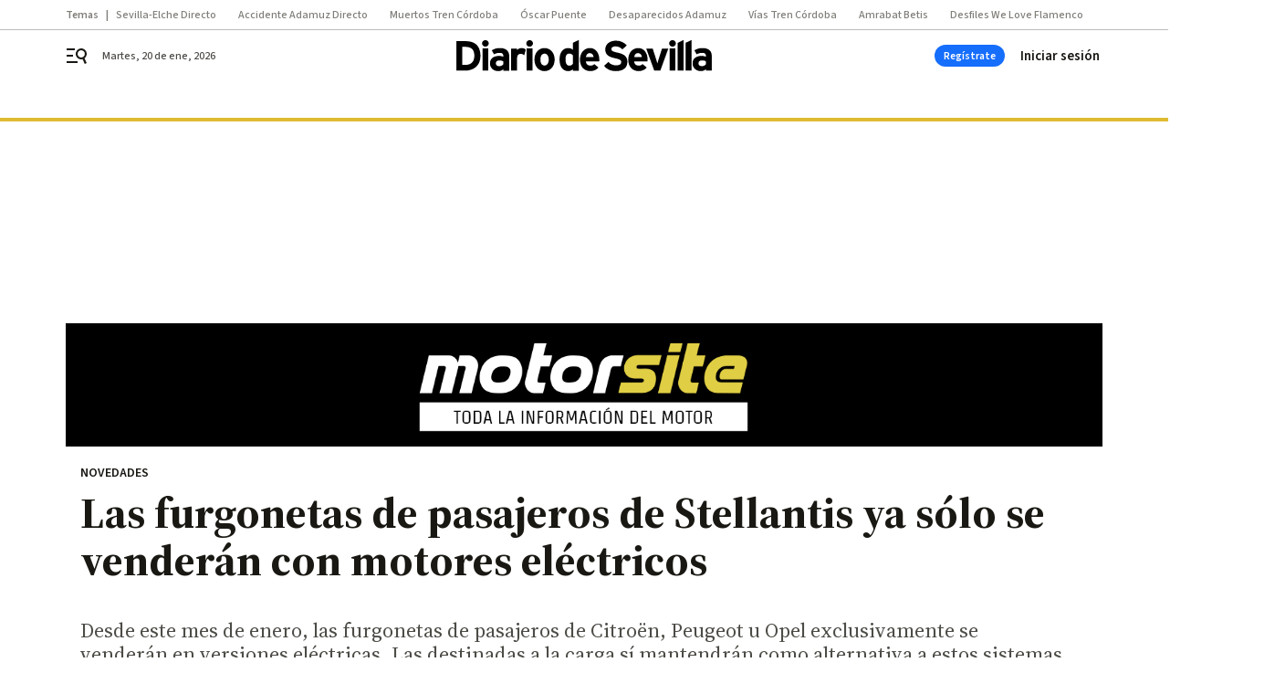

--- FILE ---
content_type: application/javascript
request_url: https://static.sunmedia.tv/sdks/intext/1.82.2/intext.js
body_size: 87461
content:
(()=>{"use strict";var t={d:(e,i)=>{for(var n in i)t.o(i,n)&&!t.o(e,n)&&Object.defineProperty(e,n,{enumerable:!0,get:i[n]})},o:(t,e)=>Object.prototype.hasOwnProperty.call(t,e),r:t=>{"undefined"!=typeof Symbol&&Symbol.toStringTag&&Object.defineProperty(t,Symbol.toStringTag,{value:"Module"}),Object.defineProperty(t,"__esModule",{value:!0})}},e={};function i(t){for(var e=arguments.length,i=new Array(e>1?e-1:0),n=1;n<e;n++)i[n-1]=arguments[n];return t(...i)}function n(t){return void 0===t}function o(t){return n(t)||null===t}t.r(e),t.d(e,{device:()=>Ee,isAndroid:()=>ue,isAndroidPhone:()=>he,isAndroidTablet:()=>me,isDesktop:()=>ye,isFacebookApp:()=>Ce,isIOs:()=>Te,isIPad:()=>pe,isIPhone:()=>be,isInstagramApp:()=>we,isMobile:()=>ve,isPinterestApp:()=>Ie,isTablet:()=>fe,isWindows:()=>le,isWindowsPhone:()=>ge,isWindowsTablet:()=>Ae});let{toString:r}=Object.prototype;function s(t){return null==t?void 0===t?"[object Undefined]":"[object Null]":r.call(t)}function a(t){return"[object Array]"===s(t)}function d(t,e){if(null!=t)if("object"!=typeof t&&(t=[t]),a(t))for(let i=0,n=t.length;i<n;i++)e.call(null,t[i],i,t);else for(const i in t)Object.prototype.hasOwnProperty.call(t,i)&&e.call(null,t[i],i,t)}function c(t){let{defineSlots:e}=t;return Object.freeze({_loaded_:!0,defineSlots:e,cmd:{push:i}})}const l="__sm__",u={TAGS:["smsh","smtag","smtags","smt"],DEBUG:["smdebug","sm-debug"]},h="sm",m="client",p="d",g="s",A="v",f="b",b={TYPES:{VIDEO:"Video",SOCIAL:"SocialAd",SCROLLER:"Scroller",IMAGE:"AdImage",DISPLAY:"Display",PROGRAMMATIC_DISPLAY:"SSP",SURVEY:"Survey"},TAG_PARAMS:{SIZE:"s"}},v={TYPES:{ADIMAGE:"AdImage",BRANDLIFT:"Brandlift",CONTENT_NATIVE:"NativeFake",DISPLAY:"Display",HEADER_BIDDING:"HeaderBidding",INDISPLAY:"InDisplay",INSTORIES:"InStories",NATIVE_DRIVER:"NativeDriver",SCROLLER:"Scroller",VIDEO:"Video"}},y="format-init",E="format-programmatic-display-ad-size",C="sm",w={DEBUG:`${C}-debug`,CONFIG:`${C}-config`,INTEGRATION:`${C}-integration`},I={"200x200":{id:201,reduceAvaWidth:{mobile:.66,desktop:!1},overlapPlacement:{position:"center"}},"300x50":{id:202,reduceAvaWidth:{mobile:!0,desktop:!1}},"300x100":{id:203,reduceAvaWidth:{mobile:!0,desktop:!1}},"300x250":{id:1,reduceAvaWidth:{mobile:.66,desktop:!1},overlapPlacement:{position:"center"}},"300x600":{id:3,reduceAvaWidth:{mobile:.5,desktop:!0}},"320x50":{id:7,reduceAvaWidth:{mobile:!0,desktop:!1}},"320x100":{id:41,reduceAvaWidth:{mobile:!0,desktop:!1}},"320x480":{id:51,reduceAvaWidth:{mobile:.66,desktop:!0},overlapPlacement:{position:"center"}},"450x563":{id:204,reduceAvaWidth:{mobile:.66,desktop:!0},overlapPlacement:{position:"center"}},"450x800":{id:205,reduceAvaWidth:{mobile:.5,desktop:!0}},"640x360":{id:206,reduceAvaWidth:{mobile:.66,desktop:!1}},"720x720":{id:207,reduceAvaWidth:{mobile:.75,desktop:!0}},"728x90":{id:2},"800x600":{id:208,reduceAvaWidth:{mobile:.66,desktop:!1},overlapPlacement:{position:"center"}},"970x250":{id:4,reduceAvaWidth:{mobile:!0,desktop:!1}},"980x90":{id:85},"980x250":{id:209,reduceAvaWidth:{mobile:!0,desktop:!1}}},T={MAIN:"main",AVA:"ava",REMEMBER:"remember"},k={desktop:{width:600,height:450},mobile:{width:110,height:110}},S={AD_CONTAINER:`\n    .${C}-ad-container {\n      position: absolute;\n      visibility: hidden;\n    }`},P="always",R="empty",D="ava",M="ReminderMounted",x="ReminderClick",L="ReminderEnded",N="ReminderError",U="ReminderSkipped",O=2e4,V="RestartClick",F="RestartClose",$="initialPosition",B="mainPosition",z="avaPosition",H="expandedPosition",j="styles",W={SPOTX:"spotxchange",TREMOR:"ads.tremorhub.com/ad/chnl"},G={mimes:["video/mp4","application/javascript"],protocols:[2,3,5,6,7,8],maxduration:500,placement:1,playbackmethod:[2,6]},_={context:"instream",...G,plcmt:1,startdelay:0},Q={context:"outstream",...G,plcmt:4,minduration:1,renderer:{},linearity:1},q={LARGE:[[640,480]],MEDIUM:[[640,360]]},Y={duration:21,pageUrl:!1,adUnits:[{mediaTypes:{banner:{sizes:[[300,250],[300,600],[640,360],[320,480],[720,720],[728,90],[980,250],[980,90],[320,50],[320,100]]}},bids:[{bidder:"pubmatic",params:{publisherId:"156136",adSlot:"2560598"},gvlid:76},{bidder:"msft",params:{placement_id:18157679},gvlid:32},{bidder:"smartadserver",params:{siteId:281855,pageId:1039313,formatId:88200},gvlid:45},{bidder:"equativ",params:{networkId:1999,siteId:281855,pageId:1039313,formatId:88200},gvlid:45},{bidder:"richaudience",params:{pid:"MP_06EhCbcfZK",supplyType:"site"},gvlid:108},{bidder:"rubicon",params:{accountId:"22328",siteId:"324792",zoneId:"1686040",position:"atf"},gvlid:52},{bidder:"adf",params:{mid:"817389"},gvlid:50},{bidder:"smilewanted",params:{zoneId:"sunmedia.tv_hb_display"},gvlid:639},{bidder:"improvedigital",params:{placementId:"22797009",publisherId:"1062"},gvlid:253},{bidder:"amx",params:{tagId:"c3VubWVkaWEtcm9uLmNvbQ",floor:1.5},gvlid:737},{bidder:"acuityads",params:{placementId:"211"},extraParams:{usLatamEId:"e498",euEId:"e490"},gvlid:231},{bidder:"acuityads",params:{placementId:"214"},extraParams:{usLatamEId:"e501",euEId:"e493"},alias:"acuityads1",gvlid:231},{bidder:"sovrn",params:{tagid:"705162",bidfloor:.24},gvlid:13},{bidder:"sovrn",params:{tagid:"705164",bidfloor:.24},alias:"sovrn1",gvlid:13},{bidder:"sovrn",params:{tagid:"857938",bidfloor:.28},alias:"sovrn2",gvlid:13},{bidder:"sovrn",params:{tagid:"857939",bidfloor:.28},alias:"sovrn3",gvlid:13},{bidder:"onetag",params:{pubId:"7a4244b2979db22"},gvlid:241},{bidder:"adyoulike",params:{placement:"e2f81f6a1ec9f06b4c93495985b086d0"},gvlid:259},{bidder:"sharethrough",params:{pkey:"EEDlyi9dblhEgYPcQgqPP1Du",floor:.75},gvlid:80},{bidder:"rtbhouse",params:{region:"prebid-eu",publisherId:"4AQDTcYG36vWV2fT5Eo3",bidfloor:1.5,channel:""},gvlid:16}]},{mediaTypes:{banner:{sizes:[[300,250],[300,600],[640,360],[320,480],[720,720],[728,90],[980,250],[980,90],[320,50],[320,100]]}},bids:[{bidder:"pubmatic",params:{publisherId:"156136",adSlot:"3505199"},gvlid:76},{bidder:"msft",params:{placement_id:18155751},gvlid:32},{bidder:"smartadserver",params:{siteId:281855,pageId:1039318,formatId:88200},gvlid:45},{bidder:"equativ",params:{networkId:1999,siteId:281855,pageId:1039318,formatId:88200},gvlid:45},{bidder:"richaudience",params:{pid:"MP_06EhCbcfZK",supplyType:"site"},gvlid:108},{bidder:"rubicon",params:{accountId:"22328",siteId:"324792",zoneId:"1686042",position:"atf"},gvlid:52},{bidder:"adf",params:{mid:"817394"},gvlid:50},{bidder:"smilewanted",params:{zoneId:"sunmedia.tv_hb_display"},gvlid:639},{bidder:"improvedigital",params:{placementId:"22797010",publisherId:"1062"},gvlid:253},{bidder:"amx",params:{tagId:"c3VubWVkaWEtcm9uLmNvbQ",floor:1},gvlid:737},{bidder:"acuityads",params:{placementId:"213"},extraParams:{usLatamEId:"e500",euEId:"e491"},gvlid:231},{bidder:"sovrn",params:{tagid:"723817",bidfloor:.14},gvlid:13},{bidder:"sovrn",params:{tagid:"723818",bidfloor:.14},alias:"sovrn1",gvlid:13},{bidder:"onetag",params:{pubId:"7a4244b2979db22"},gvlid:241},{bidder:"adyoulike",params:{placement:"198c4e6cf56a247bb91891f748eff1b6"},gvlid:259},{bidder:"rtbhouse",params:{region:"prebid-eu",publisherId:"4AQDTcYG36vWV2fT5Eo3",bidfloor:1,channel:""},gvlid:16}]},...[{mediaTypes:{video:{..._,playerSize:q.LARGE}},bids:[{bidder:"acuityads",params:{placementId:"210"},extraParams:{usLatamEId:"e497",euEId:"e488"},gvlid:231},{bidder:"acuityads",params:{placementId:"211"},extraParams:{usLatamEId:"e498",euEId:"e490"},alias:"acuityads1",gvlid:231},{bidder:"adf",params:{mid:"1921713"},gvlid:50},{bidder:"improvedigital",params:{placementId:"23227183",publisherId:"1062"},gvlid:253},{bidder:"onetag",params:{pubId:"7a4244b2979db22"},gvlid:241},{bidder:"pubmatic",params:{publisherId:"156136",adSlot:"5544939"},gvlid:76},{bidder:"sharethrough",params:{pkey:"5UMh5njyo13ABp31PxnXlpJO"},gvlid:80},{bidder:"smartadserver",params:{siteId:134551,pageId:1967693,formatId:43086},gvlid:45},{bidder:"equativ",params:{networkId:1999,siteId:134551,pageId:1967693,formatId:43086},gvlid:45},{bidder:"sovrn",params:{tagid:"1209978",video:{minduration:1,linearity:1,api:[2]}},gvlid:13}]},{mediaTypes:{video:{...Q,playerSize:q.LARGE}},bids:[{bidder:"adyoulike",params:{placement:"df109fe7d7f2a68a8794644f7fea4c87"},gvlid:259},{bidder:"richaudience",params:{pid:"MP_06EhCbcfZK",supplyType:"site"},gvlid:108},{bidder:"rubicon",params:{accountId:"22328",siteId:"324792",zoneId:"3451826"},gvlid:52}]},{mediaTypes:{video:{..._,playerSize:q.MEDIUM}},bids:[{bidder:"acuityads",params:{placementId:"210"},extraParams:{usLatamEId:"e497",euEId:"e488"},gvlid:231},{bidder:"acuityads",params:{placementId:"211"},extraParams:{usLatamEId:"e498",euEId:"e490"},alias:"acuityads1",gvlid:231},{bidder:"adf",params:{mid:"1921713"},gvlid:50},{bidder:"improvedigital",params:{placementId:"23227183",publisherId:"1062"},gvlid:253},{bidder:"onetag",params:{pubId:"7a4244b2979db22"},gvlid:241},{bidder:"pubmatic",params:{publisherId:"156136",adSlot:"5544939"},gvlid:76},{bidder:"sharethrough",params:{pkey:"5UMh5njyo13ABp31PxnXlpJO"},gvlid:80},{bidder:"smartadserver",params:{siteId:134551,pageId:1967693,formatId:43086},gvlid:45},{bidder:"equativ",params:{networkId:1999,siteId:134551,pageId:1967693,formatId:43086},gvlid:45},{bidder:"sovrn",params:{tagid:"1209978",video:{minduration:1,linearity:1,api:[2]}},gvlid:13}]},{mediaTypes:{video:{...Q,playerSize:q.MEDIUM}},bids:[{bidder:"adyoulike",params:{placement:"df109fe7d7f2a68a8794644f7fea4c87"},gvlid:259},{bidder:"richaudience",params:{pid:"MP_06EhCbcfZK",supplyType:"site"},gvlid:108},{bidder:"rubicon",params:{accountId:"22328",siteId:"324792",zoneId:"3451826"},gvlid:52}]}]],userIds:[{name:"criteo"},{name:"id5Id",params:{partner:673},storage:{type:"html5",name:"id5id",expires:90,refreshInSeconds:28800}},{name:"zeotapIdPlus"},{name:"idx"},{name:"lotamePanoramaId"},{name:"pubCommonId"},{name:"quantcastId"},{name:"uid2"},{name:"utiqId"}]},X=1,K="richaudience",Z={enabled:!0,slides:0,slideDuration:4,standAloneDisplayBidders:["equativ","smartadserver","rubicon",K],renderStrategy:X},J={COLOMBIA:"CO",MEXICO:"MX",SPAIN:"ES",USA:"US"},tt="MADRID",et="gvos-redirect",it="cpcv-redirect";function nt(t){return"function"==typeof t}function ot(t){return nt(t)?function(){return!t(...arguments)}:!t}function rt(t){const e=typeof t;return"string"===e||"object"===e&&null!=t&&!Array.isArray(t)&&"[object String]"===s(t)}function st(t){let e=arguments.length>1&&void 0!==arguments[1]?arguments[1]:"";if(ot(rt(t)))throw new Error(`${e||t} should be a string!`)}const at=new class{constructor(){this.debug=!1}setMode(t){this.debug=Boolean(t)}log(){let{type:t="log",style:e="font-weight: bold",args:i=[]}=arguments.length>0&&void 0!==arguments[0]?arguments[0]:{};if(this.debug){const n=`${C}-${t}:`.toUpperCase();(console[t]||console.log)?.apply(console,[`%c${n}`,e,...i])}}info(){for(var t=arguments.length,e=new Array(t),i=0;i<t;i++)e[i]=arguments[i];this.log({type:"info",style:"color: blue; font-weight: bold",args:e})}warning(){for(var t=arguments.length,e=new Array(t),i=0;i<t;i++)e[i]=arguments[i];this.log({type:"warn",args:e})}warnDeprecation(){for(var t=arguments.length,e=new Array(t),i=0;i<t;i++)e[i]=arguments[i];this.log({type:"warn",style:"font-weight: bold; color: #ff0000;",args:["Calling deprecated function \n*\n",...e,"\n*\n"]})}error(){for(var t=arguments.length,e=new Array(t),i=0;i<t;i++)e[i]=arguments[i];this.log({type:"error",args:e})}};at.wrapWithName=t=>{st(t,"loggerName");const e=t.toUpperCase();return{info:function(){for(var t=arguments.length,i=new Array(t),n=0;n<t;n++)i[n]=arguments[n];return at.info(`[${e}]`,...i)},error:function(){for(var t=arguments.length,i=new Array(t),n=0;n<t;n++)i[n]=arguments[n];return at.error(`[${e}]`,...i)},warning:function(){for(var t=arguments.length,i=new Array(t),n=0;n<t;n++)i[n]=arguments[n];return at.warning(`[${e}]`,...i)},warnDeprecation:function(){for(var t=arguments.length,i=new Array(t),n=0;n<t;n++)i[n]=arguments[n];return at.warnDeprecation(`[${e}]`,...i)}}};const dt=at;function ct(t,e){return function i(n){return function(){for(var o=arguments.length,r=new Array(o),s=0;s<o;s++)r[s]=arguments[s];const a=[...n,...r];return a.length>=t?e(...a):i(a)}}([])}const lt=ct(3,((t,e,i)=>t(i)?e(i):i));function ut(t){return()=>t}function ht(t){let e=arguments.length>1&&void 0!==arguments[1]?arguments[1]:ut(null);return function(){for(var i=arguments.length,n=new Array(i),o=0;o<i;o++)n[o]=arguments[o];try{return t(...n)}catch(t){return e(t,...n)}}}function mt(t){if(!nt(t))throw new Error("reverseArgs argument must be a function");return function(){for(var e=arguments.length,i=new Array(e),n=0;n<e;n++)i[n]=arguments[n];return t(...i.reverse())}}function pt(t){return t}const gt={get(t){const e=ht(JSON.parse,mt(pt));try{return e(localStorage.getItem(t))}catch{return null}},save(t,e){if(!o(t))try{localStorage.setItem(t,JSON.stringify(e))}catch{}},remove(t){try{localStorage.removeItem(t)}catch{}}};function At(t){return ct(t.length,t)}function ft(t){for(var e=arguments.length,i=new Array(e>1?e-1:0),n=1;n<e;n++)i[n-1]=arguments[n];if(!nt(t))throw new Error("pipe requires at least one function argument");return function(){const e=t(...arguments);return i.reduce(((t,e)=>e(t)),e)}}function bt(){if(!arguments.length)throw new Error("compose requires at least one argument");return mt(ft)(...arguments)}const vt=t=>rt(t)?window.btoa(t):t,yt=t=>rt(t)?window.atob(t):t,Et="expirationTime";function Ct(){return Math.floor(Date.now()/1e3)}const wt=At(((t,e)=>{bt(t.remove,vt)(e)})),It=At(((t,e,i,n)=>{if(ot(e&&i&&n))throw new Error("Missing arguments to cache a value",{key:e,value:i,timeToExpire:n});const o=At(((e,i)=>t.save(i,e))),r=bt(vt,JSON.stringify),s=function(t){return Ct()+t}(n);bt(o(r({...i,[Et]:s})),vt)(e)})),Tt=At(((t,e)=>{const i=bt(ht(JSON.parse,mt(pt)),yt,t.get,vt)(e);return o(i)?null:Ct()>=i[Et]?(wt(t)(e),null):(delete i[Et],i)}));function kt(t){return null!==t&&("object"==typeof t||nt(t))}function St(t){return kt(t)&&!nt(t)&&!a(t)}function Pt(){const t={};function e(e,i){St(e)?"object"==typeof t[i]&&"object"==typeof e?t[i]=Pt(t[i],e):"object"==typeof e&&(t[i]=Pt({},e)):t[i]=e}for(var i=arguments.length,n=new Array(i),o=0;o<i;o++)n[o]=arguments[o];return n.forEach((t=>{d(t,e)})),t}function Rt(t){let e,i=arguments.length>1&&void 0!==arguments[1]&&arguments[1];try{e=new URL(t)}catch{return!1}return i?"https:"===e.protocol:"https:"===e.protocol||"http:"===e.protocol}function Dt(t,e){return function(t){let e=arguments.length>1&&void 0!==arguments[1]?arguments[1]:"";if(ot(Rt(t)))throw new Error(`${e||t} should be a valid HTTP(s) URL!`)}(t,"url"),o(e)?t:`${t}?${new URLSearchParams(e).toString()}`}function Mt(){}function xt(t){return"number"==typeof t}function Lt(t){return xt(t)&&!Number.isNaN(t)}function Nt(t){return Lt(t)&&t>0}const Ut={adapter:async function(t){const{url:e,method:i,timeout:n,withCredentials:o,headers:r}=t,s=new AbortController;let a=!1;const d=Nt(n)&&setTimeout((()=>{s.abort(),a=!0}),n);let c;try{c=await fetch(e,{method:i.toUpperCase(),signal:s.signal,headers:{...r},...o&&{credentials:"include"},...t.data&&{body:JSON.stringify(t.data)}})}catch(t){if(a)throw new Error(`timeout of ${n}ms exceeded`);if("AbortError"===t.name)throw new Error("The operation was aborted.");if("TypeError"===t.name)throw t;throw new Error("Network Error")}if(lt(Lt,clearTimeout)(d),ot(ht(t.validateStatus)(c.status)??!0))throw new Error(`Request failed with status code ${c.status}`);return{data:await c.text(),status:c.status,statusText:c.statusText,headers:c.headers,config:t}},transformRequest:Mt,transformResponse:t=>({...t,data:JSON.parse(t.data)}),timeout:0,maxContentLength:-1,validateStatus:t=>t>=200&&t<300};function Ot(t,e){return ht(t,mt(pt))(e)??e}function Vt(t){const e=Pt(Ut,t),i=Dt(new URL(e.url,e.baseURL).toString(),e.params),n=e.method||"GET",{data:o,headers:r}=Ot(e.transformRequest,e);return e.adapter({...e,url:i,method:n,headers:r,data:o}).then((t=>Ot(e.transformResponse,t)),(t=>{if(ot(t?.response))return Promise.reject(t);const i=Object.assign(t,{response:Ot(e.transformResponse,t.response)});return Promise.reject(i)}))}function Ft(){let t=arguments.length>0&&void 0!==arguments[0]?arguments[0]:{};return{dispatch:(e,i,n)=>Vt({...Pt(t,n),method:i,url:e}),get(t,e){return this.dispatch(t,"GET",e)},post(t,e){return this.dispatch(t,"POST",e)}}}const $t="geoTarget",Bt={set:It(zt=gt),get:Tt(zt),remove:wt(zt)};var zt;const Ht=Ft({baseURL:"https://services.sunmedia.tv"}),jt={id:$t,async fetchGeolocation(){const t=Bt.get($t);return lt(o,(async()=>{const{data:t}=await Ht.get("/geotarget/geocity.php?dnt=1");if(o(t?.city)){const e=new Error(`Geo: ${t?.desc||"Missing city data"}`);throw e.code=t?.error||"GEO_CITY_MISSING",e}const{country:e,EU:i}=t.city,n={...t,country:e,eu_country:i};return Bt.set($t,n,3600),n}))(t)}};function Wt(t){return!0===t||!1===t||"[object Boolean]"===s(t)}function Gt(t){if(o(t)||xt(t)||Wt(t))return!1;try{return 0===Object.keys(t).length}catch{return!0}}const _t={ADV_DOMAIN:"advDomain",APP_BUNDLE:"appBundle",APP_NAME:"appName",APP_STORE_URL:"appStoreUrl",AUCTION_ID:"auctionId",BIDDER_NAME:"bidderName",CAMPAIGN_TYPE:"campaignType",CATEGORY:"category",CATEGORY_ENCODE:"categoryEncode",CHANNEL_NAME:"channelName",CONSENT_STRING:"consentString",CONTENT_GENRE:"contentGenre",CONTENT_TITLE:"contentTitle",CREATIVE_ID:"creativeId",CURRENCY:"currency",DEAL_ID:"dealId",DEMAND_INTEGRATION:"demandIntegration",DEMAND_TYPE:"demandType",DID:"did",DOMAIN:"domain",ERROR_CODE:"errorCode",EXTERNAL_CLICK:"xclk",GDPR_APPLIES:"gdprApplies",GFK_CATEGORY:"gfkCategory",HEIGHT:"height",IC:"ic",IP:"ip",INV_PARTNER_DOMAIN:"invPartnerDomain",REVENUE:"revenue",ROUND:"round",SITE_ID:"siteId",SLIDE:"slide",SUBDOMAIN:"subdomain",SUBTYPE_ID:"subtypeId",RANDOM:"random",REFERRER_URL:"referrerUrl",REFM:"refm",POD_MAX_DUR:"podMaxDur",POD_AD_SLOTS:"podAdSlots",SPONSOR_POSITION:"sponsorPosition",SUPPLY_CHAIN:"supplyChain",TARGETING:"targeting",UA:"ua",WIDTH:"width"},Qt=(_t.APP_BUNDLE,_t.APP_NAME,_t.APP_STORE_URL,_t.CATEGORY,_t.CATEGORY_ENCODE,_t.CHANNEL_NAME,_t.CONTENT_GENRE,_t.CONTENT_TITLE,_t.DID,_t.DOMAIN,_t.GDPR_APPLIES,_t.CONSENT_STRING,_t.GFK_CATEGORY,_t.IC,_t.IP,_t.INV_PARTNER_DOMAIN,_t.POD_AD_SLOTS,_t.POD_MAX_DUR,_t.REFERRER_URL,_t.HEIGHT,_t.RANDOM,_t.WIDTH,_t.SUPPLY_CHAIN,_t.SITE_ID,_t.SUBDOMAIN,_t.SPONSOR_POSITION,_t.TARGETING,_t.UA,_t.EXTERNAL_CLICK,{[_t.APP_BUNDLE]:/\${APP_BUNDLE}/g,[_t.APP_NAME]:/\${APP_NAME}/g,[_t.APP_STORE_URL]:/\${APP_STORE_URL}/g,[_t.CATEGORY]:/\${page_category}/g,[_t.CATEGORY_ENCODE]:/\${page_category.encode}/g,[_t.CHANNEL_NAME]:/\${CHANNEL_NAME}/g,[_t.CONSENT_STRING]:/\${gdpr_consent}/g,[_t.CONTENT_GENRE]:/\${CONTENT_GENRE}/g,[_t.CONTENT_TITLE]:/\${CONTENT_TITLE}/g,[_t.DID]:/\${DID}/g,[_t.DOMAIN]:/\${domain}/g,[_t.EXTERNAL_CLICK]:/\${xclk}/g,[_t.GDPR_APPLIES]:/\${gdpr}/g,[_t.GFK_CATEGORY]:/\${gfk_category}/g,[_t.HEIGHT]:/\${request.height}/g,[_t.IC]:/\${IC}/g,[_t.IP]:/\${IP}/g,[_t.INV_PARTNER_DOMAIN]:/\${INV_PARTNER_DOMAIN}/g,[_t.POD_AD_SLOTS]:/\${POD_AD_SLOTS}/g,[_t.POD_MAX_DUR]:/\${POD_MAX_DUR}/g,[_t.RANDOM]:/\${random}/g,[_t.REFERRER_URL]:/\${request.referrerurl}/g,[_t.REFM]:/\${refm}/g,[_t.SITE_ID]:/\${siteId}/g,[_t.SPONSOR_POSITION]:/\${sponsorPosition}/g,[_t.SUBDOMAIN]:/\${subdomain}/g,[_t.SUPPLY_CHAIN]:/\${supply_chain}/g,[_t.TARGETING]:/\${VALUE}/g,[_t.UA]:/\${UA}/g,[_t.WIDTH]:/\${request.width}/g}),qt=(_t.ADV_DOMAIN,_t.AUCTION_ID,_t.BIDDER_NAME,_t.CAMPAIGN_TYPE,_t.CREATIVE_ID,_t.CURRENCY,_t.DEAL_ID,_t.DEMAND_INTEGRATION,_t.DEMAND_TYPE,_t.ERROR_CODE,_t.GDPR_APPLIES,_t.CONSENT_STRING,_t.REVENUE,_t.ROUND,_t.SLIDE,_t.SUBTYPE_ID,_t.RANDOM,/(\${)([\w.]+)(})/g);function Yt(t){return Array.from(new URL(t).searchParams.entries()).reduce(((t,e)=>({...t,[e[0]]:e[1]})),{})}function Xt(t,e){if(o(t))throw new Error("Wrong arguments passed in");const i=e.document.getElementsByTagName("script");return Array.from(i).find((e=>e.src.includes(`${t}.js`)))}function Kt(t){const e=Object.assign({},t?.dataset);if(ot(Gt(e)))return e;const{gdpr_consent:i,referrerurl:n,gdpr:o,rh:r,rw:s}=Yt(t?.src);return{...i&&{[_t.CONSENT_STRING]:i},...n&&{[_t.REFERRER_URL]:n},...o&&{[_t.GDPR_APPLIES]:o},...r&&{[_t.HEIGHT]:r},...s&&{[_t.WIDTH]:s}}}function Zt(t,e){let i=arguments.length>2&&void 0!==arguments[2]?arguments[2]:window;const n=e?.parentElement?e:Xt(t.it,i);return n?{$element:n,$container:n.parentElement,macros:Kt(n)}:null}function Jt(t){return rt(t)&&""!==t}function te(t,e){const{callback:i}=t||{};if(Jt(i)&&nt(window[i]))try{dt.info("Fire options callback",{callback:i,payload:e}),window[i](e)}catch(t){dt.error("Fire options callback",{err:t})}}function ee(t){let e=arguments.length>1&&void 0!==arguments[1]?arguments[1]:"";if(ot(nt(t)))throw new Error(`${e||t} should be a function!`)}const ie=t=>{st(t,"Event name")},ne=t=>{ee(t,"Handler")};class oe{constructor(){let t=arguments.length>0&&void 0!==arguments[0]?arguments[0]:Mt;this.debugLog=ht(t),this.listeners={}}on(t,e){ie(t),ne(e),this.listeners[t]=this.listeners[t]||[],this.listeners[t].push(e)}once(t,e){ne(e);const i=n=>{this.off(t,i),e.call(this,n)};this.on(t,i)}off(t,e){ie(t),ne(e);const i=this.listeners[t];if(n(i))return;const o=i.indexOf(e);i.splice(o,1),0===i.length&&delete this.listeners[t]}offAll(t){n(t)?this.listeners={}:(ie(t),this.listeners[t]=[],delete this.listeners[t])}emit(t,e){ie(t);const i=this.listeners[t];n(i)||i.forEach((t=>{try{t.call(this,e)}catch(t){this.debugLog({message:"Calling event listener",error:t})}}))}hasListeners(t){return ie(t),Boolean(this.listeners[t]?.length)}}const re=ct(2,((t,e)=>{if(a(e))return e.filter(t);if(St(e))return Object.entries(e).reduce(((e,i)=>{let[n,o]=i;return{...e,...t(o,n)&&{[n]:o}}}),{});throw new Error(`Cannot apply filter to ${e}`)})),se=ct(2,((t,e)=>re(ot(t),e))),ae={get:(t,e,i)=>Reflect.has(t,e)?Reflect.get(t,e,i):function(){for(var i=arguments.length,n=new Array(i),o=0;o<i;o++)n[o]=arguments[o];return t.emit(e,...n)}};class de extends oe{constructor(t,e){if(!t)throw new Error("A hookable instance is required!");const{debugLog:i,hooks:n,modules:o}=e||{};return super(i),this.modules=o||{},this.hookableInstance=t,this.addMany(n),new Proxy(this,ae)}addMany(t){a(t)?t.forEach((t=>{const[e,i]=Object.entries(t)[0];this.add(e,i)})):d(t,((t,e)=>{this.add(e,t)}))}add(t,e){this.on(t,e)}emit(t){for(var e=arguments.length,i=new Array(e>1?e-1:0),n=1;n<e;n++)i[n-1]=arguments[n];const o=this.listeners[t];o&&(this.debugLog(`Hook "${t}" was called`),o.forEach((t=>{t.call(null,this.hookableInstance,this.modules,...i)})))}static async beforeSetup(t,e,i){return this.#t(t,e,i,"beforeSetup")}static async beforeCreate(t,e,i){return this.#t(t,e,i,"beforeCreate")}static async#t(t,e,i,n){const o=t=>nt(t[n]),r=(t||[]).filter(o);for(const t of r)await t[n](e,i);return se(o,t)}}const ce=t=>window.navigator.userAgent.toLowerCase().includes(t);function le(){return ce("windows")}function ue(){return ot(le())&&ce("android")}function he(){return ue()&&ce("mobile")}function me(){return ue()&&ot(ce("mobile"))}function pe(){return ce("ipad")}function ge(){return le()&&ce("phone")}function Ae(){return le()&&(ce("touch")||ce("tablet"))&&ot(ge())}function fe(){return me()||pe()||Ae()}function be(){return ot(le())&&ce("iphone")}function ve(){return he()||be()||ge()}function ye(){return ot(ve())&&ot(fe())}const Ee=ye()?"desktop":"mobile";function Ce(){return ce("fbav")||ce("fban")}function we(){return ce("instagram")}function Ie(){return ce("pinterest")||window.document.referrer.includes("app://com.pinterest")}function Te(){return be()||pe()}const ke=ct(2,((t,e)=>{if(a(e))return e.map(t);if(St(e))return Object.entries(e).reduce(((e,i)=>{let[n,o]=i;return Object.assign(e,{[n]:t(o,n)})}),{});throw new Error(`Cannot apply map to ${e}`)}));function Se(t){let e=arguments.length>1&&void 0!==arguments[1]?arguments[1]:"";if(ot(xt(t)))throw new Error(`${e||t} should be a number!`)}function Pe(){let t=window;try{for(;t.parent&&t!==t.parent&&t.parent.location.href;)t=t.parent}catch{}return t}function Re(t){return ot(n(t))}const De=Re,Me=t=>Se(t,"instanceIndex"),xe=t=>function(t){let e=arguments.length>1&&void 0!==arguments[1]?arguments[1]:"";if(o(t))throw new Error(`${e||t} is required!`)}(t,"instance"),Le=t=>{if(!Lt(t)&&!Jt(t))throw new Error('"api" should be a valid number or string!')};const Ne=new class{constructor(){this.wind=Pe(),this.wind[l]=this.wind[l]||{},this.wind[l].instances=this.wind[l].instances||[],this.wind[l].exteInstances=this.wind[l].exteInstances||[],this.wind[l].store=this.wind[l].store||{}}register(t){xe(t);const{instanceIndex:e,config:{it:i}}=t;if(De(i),Me(e),this.wind[l].instances.some((t=>t.instanceIndex===e&&t.config.it===i)))throw new Error("Integration already exists");this.wind[l].instances.push(t)}registerExteInstance(t){xe(t),this.wind[l].exteInstances.push(t)}removeByApi(t){Le(t);const e=e=>e.api===t;this.wind[l].instances=se(e,this.wind[l].instances),this.wind[l].exteInstances=se(e,this.wind[l].exteInstances)}fetchInstancesOfPlugin(t){return(t=>{st(t,"sdkType")})(t),this.wind[l].instances.filter((e=>{let{config:i}=e;return i?.sdkType===t}))}fetchInstancesOfIntegration(t){return De(t),this.wind[l].instances.filter((e=>e.config.it===t))}fetchAllInstances(){const{instances:t,exteInstances:e}=this.wind[l];return[...t,...e]}fetchInstance(t,e){return De(t),Me(e),this.wind[l].instances.find((i=>i.config.it===t&&i.instanceIndex===e))}fetchInstanceByApi(t){return Le(t),this.wind[l].instances.find((e=>e.api===t))}nextInstanceIndex(t){const e=this.fetchInstancesOfIntegration(t);let i=0;return e.forEach((t=>{i=Math.max(t.instanceIndex+1,i)})),i}getState(t){const{store:e}=this.wind[l];return e[t]?{...e[t]}:void 0}setState(t,e){const{store:i}=this.wind[l];i[t]={...e}}},Ue=ct(2,((t,e)=>{if(o(t))throw new Error("object argument");if(!nt(e))throw new Error("function argument");return e.bind(t)})),Oe=ct(2,((t,e)=>{if(!nt(t))throw new Error("flatMap argument must be a function");return e.flatMap(t)}));function Ve(t){return kt(t)?Object.entries(t).map((t=>{let[e,i]=t;return{[e]:i}})):[]}function Fe(t,e){const i=o(e)?pt:function(t){return ke(Ue(t))}(e);return bt(ke(i),Oe(Ve),ke((t=>{let{hooks:e}=t;return e})),re(St))(t)}function $e(){return(new Date).getTime().toString()}function Be(t){if(!kt(t))return t;let e;return e=a(t)?t.map((t=>Be(t))):nt(t)?function(t){const e=t.__isClone?t.__clonedFrom:t,i=e.bind({});return d(e,((t,e)=>{i[e]=t})),i.__isClone=!0,i.__clonedFrom=e,i}(t):kt(t)?function(t){const e=t.constructor?new t.constructor:{};return d(t,((t,i)=>{e[i]=Be(t)})),e}(t):JSON.parse(JSON.stringify(t)),e}function ze(t){let e=arguments.length>1&&void 0!==arguments[1]?arguments[1]:"";if(ot(Rt(t,!0)))throw new Error(`${e||t} should be a secure URL!`)}function He(t){let e,i=arguments.length>1&&void 0!==arguments[1]?arguments[1]:1e3;const n=new Promise(((t,n)=>{e=setTimeout((()=>{n(new Error(`Promise timed out in ${i} ms`))}),i)}));return Promise.race([t,n]).then((t=>(clearTimeout(e),t))).catch((t=>{throw clearTimeout(e),t}))}const je={};function We(t){const e=function(t){const e=[];let i=t;return 0!==i.indexOf('"use strict"')&&(i=`'use strict';${i}`),i=i.replace(/export default/,"exports.default =").replace(/export\s*\{([\s\S]*?)\}/gi,((t,e)=>{let i="";return e.split(",").forEach((t=>{const e=t.trim().split(" as ");i+=`exports.${e[1]||e[0]} = ${e[0]};`})),i})).replace(/export\s+(const|function|class|let|var)\s+(.+?)(?=(\(|\s|=))/gi,((t,i,n)=>e.push(n)&&`${i} ${n}`)),e.forEach((t=>{i+=`exports.${t} = ${t};`})),i}(t),i={};return new Function("exports",e)(i),i}const Ge=Ft({transformResponse:t=>({...t,data:We(t.data)})});function _e(t,e){return ht(ze,Promise.reject)(t),He(function(t){return je[t]?Promise.resolve(je[t]):Ge.get(t).then((e=>{let{data:i}=e;return je[t]=i,i}))}(t),e)}function Qe(t){return t.filter(((t,e,i)=>i.indexOf(t)===e))}const qe=["true","1","yes"],Ye=["false","0","no"];function Xe(t){if(!rt(t))throw new Error("stringToBoolean expects one argument of type string");const e=t.toLowerCase().trim();return!!qe.includes(e)||!Ye.includes(e)&&null}function Ke(t,e){if(ot(Qt[t]))return!1;const i=Jt(e)&&ot(e.match(qt)||"undefined"===e||"null"===e);return!ot(i)&&(t!==_t.GDPR_APPLIES||!ot(Wt(Xe(e))))}const Ze=t=>{try{return decodeURIComponent(t)}catch{return t}},Je=t=>"string"==typeof t&&Ze(t)!==t,ti=function(t){let e=arguments.length>1&&void 0!==arguments[1]&&arguments[1];return ot(e)&&Je(t)?t:encodeURIComponent(t)},ei=Ze;function ii(t){return t.replace(/^www\./,"")}const ni="1.0,1",oi="!",ri="sunmedia.tv",si="adpone.com";function ai(t,e){return`${t},${e},1,,,`}function di(){for(var t=arguments.length,e=new Array(t),i=0;i<t;i++)e[i]=arguments[i];return`${ni}${oi}${e.join(oi)}`}function ci(t,e){return t.includes(si)&&e?function(t,e){if(t.adpone)return di(ai(si,t.adpone));const[,i]=e.split(oi);return di(ai(ri,t.sunmedia),i)}(e,t):t}function li(t){return di(ai(ri,t))}function ui(t){const e=(i=t.main?.temp,ot(i)?i:Math.round(i-273.15));var i;const n=[...Ce()||we()||Ie()?["FB"]:[],...Lt(e)?[`T${e}`]:[]];return n.length>0?n.join(","):"T1,SM"}const{GDPR_APPLIES:hi,GFK_CATEGORY:mi,CATEGORY:pi,CATEGORY_ENCODE:gi,SUPPLY_CHAIN:Ai,TARGETING:fi,DOMAIN:bi,REFERRER_URL:vi,HEIGHT:yi,WIDTH:Ei}=_t;function Ci(t){const e=Number(t);if(!ot(Nt(e)))return e}class wi{constructor(t){let{pluginFactory:e,geoTarget:i}=t;this.pluginFactory=e,this.geoTarget=i,this.hooks=[],this.macroValues=null,this.integrationScript=null}async setup(t){let{config:i,components:n,currentScript:o,extraPackageName:r,genericExtraDefinitions:s,normalizeConfig:a,referrerUrl:d}=t;this.integrationScript=Zt(i,o),this.config=await a(i,{deviceDetector:e,geoTarget:this.geoTarget,globalObject:Ne,integrationScript:this.integrationScript,referrerUrl:d});const c=await function(t,e){const i=rt(t)?t.trim():null,n=t=>bt(ot,Jt)(t);return n(i)||n(e)?Promise.resolve(null):_e(`https://static.sunmedia.tv/sdks/${e}/${i}/extra.js`,7e3).then((t=>t.default||t)).catch((t=>(dt.error("Importing the extra",t),null)))}(i.options.extra,r),l=function(t){const e=e=>t?.[e]||{};for(var i=arguments.length,n=new Array(i>1?i-1:0),o=1;o<i;o++)n[o-1]=arguments[o];return bt(se(Gt),ke(e),Qe)(n)}(s,...i.options.genericExtras||[])||[],u=Fe([...n,...l,c]),h=await de.beforeSetup(u,this.config,{deviceDetector:e,geoTarget:this.geoTarget,globalObject:Ne});this.hooks=await de.beforeCreate(h,this.config,{geoTarget:this.geoTarget}),this.macroValues=function(t,e,i){let n=arguments.length>3&&void 0!==arguments[3]?arguments[3]:{};const o={[fi]:ui(i),[bi]:ii(e.hostname),[vi]:ti(e.href,!0),...t.publisher&&{[Ai]:li(t.publisher)},...t.gfkCategory&&{[mi]:t.gfkCategory},...t.category&&{[pi]:t.category,[gi]:ti(t.category)},...i},r=re(mt(Ke))(n),s={...r,...r[hi]&&{[hi]:Xe(r[hi])?1:0},...r[pi]&&{[pi]:ei(r[pi])},...r[Ei]&&{[Ei]:Ci(r[Ei])},...r[yi]&&{[yi]:Ci(r[yi])},...r[vi]&&{[vi]:ti(r[vi],!0)}};return Be({...o,...s})}(this.config,d,this.geoTarget,this.integrationScript?.macros)}createPluginInstances(){const t=this.config.integrationInstances||[{}];return bt(se(o),ke((t=>{let{index:e}=t;return this.createInstance(e)})))(t)}createInstance(t){let e;try{const{macroValues:i,integrationScript:n}=this,o=$e(),r=Be(this.config);e=this.pluginFactory.create({api:o,instanceIndex:t,config:r,macroValues:i,integrationScript:n,geoTarget:this.geoTarget}),e.hooksManager.addMany(this.hooks)}catch(t){dt.error("Creating or Initializing the plugin instance",t),t.message=`createInstance: ${t?.message||t}`,e?.close({err:t}),e=null}return e}}function Ii(t){return xt(t?.nodeType)&&rt(t.nodeName)}function Ti(t){return 1===t?.nodeType&&rt(t.nodeName)}function ki(t){ot(Ti(t))||t.parentNode?.removeChild(t)}function Si(t){return ke(((t,e)=>(t=>["line-height"].every((e=>ot(t.includes(e)))))(e)&&(t=>["top","left","right","bottom","width","height","margin","padding","border"].some((e=>t.includes(e))))(e)&&Lt(t)?`${t}px`:t),t)}function Pi(t){let e=arguments.length>1&&void 0!==arguments[1]?arguments[1]:{},i=arguments.length>2&&void 0!==arguments[2]&&arguments[2];if(ot(Ti(t)))return;i&&t.removeAttribute("style");const n=Si(e);Object.assign(t.style,n)}function Ri(t){return t.replace(/\/\*[\s\S]*?\*\//g,"").replace(/\r?\n|\r/g,"").replace(/\s\s+/g," ").trim()}function Di(t){const e=t.getRootNode();return e!==document&&(!ot("host"in e)&&("[object ShadowRoot]"===Object.prototype.toString.call(e)||"ShadowRoot"===e.constructor.name))}let Mi=window;const xi=bt(ot,Jt);function Li(t){Mi=t}function Ni(t){let e=arguments.length>1&&void 0!==arguments[1]&&arguments[1];if(Ii(t)){const i=t.ownerDocument,n=i.defaultView||i.parentWindow;return e&&Li(n),n}return null}function Ui(t,e){t.addEventListener("click",e)}function Oi(){let t=arguments.length>0&&void 0!==arguments[0]?arguments[0]:{};const{type:e="div",name:i=null,prefix:n=C,id:o=null,style:r=null,content:s=null,isHtmlContent:a=!0,events:c=null,children:l}=t;let u={...t.attributes};const h=document.createElement(e),m=n?`${n}-`:"";if(i){const t=`${m}${i}${u.class?` ${u.class}`:""}`;delete u.class,u={class:t,...u}}return o&&(u={id:`${m}${i?`${i}-`:""}${o}`,...u}),d(u,((t,e)=>{"data"===e&&kt(t)?d(t,((t,e)=>{h.setAttribute(`data-${e}`,t)})):h.setAttribute(e,t)})),s&&(a?h.innerHTML=s:h.textContent=s),r&&Pi(h,r),c&&d(c,((t,e)=>{"click"===e?Ui(h,t):h.addEventListener(e,t)})),l&&Vi(h,l),h}function Vi(t,e){ot(Ii(t))||ot(e)||bt((e=>d(e,(e=>{var i;Ti(e)||11===(i=e)?.nodeType&&rt(i.nodeName)?t.appendChild(e):kt(e)&&t.appendChild(Oi(e))}))),(t=>a(t)?t:[t]))(e)}function Fi(t,e){let{overwrite:i=!1,concat:n=!1,$refContainer:o,$container:r,wind:s=Mi}=arguments.length>2&&void 0!==arguments[2]?arguments[2]:{};if(xi(t)||xi(e))return;const a=o&&Di(o)?o.getRootNode():null,d=r?Ni(r).document:s.document,c=`${C}-${t}`,l=(a||d).getElementById(c),u=Ri(e),h=t=>{if(t.styleSheet)t.styleSheet.cssText+=u;else{const e=d.createTextNode(u);t.appendChild(e)}return t},m=()=>Ri(l.textContent).includes(u);if(l&&ot(i))return void(n&&ot(m())&&h(l));i&&ki(l);const p=r||a&&(a.querySelector("head")||o)||d.head,g=At(Vi)(p),A={type:"style",attributes:{id:c,type:"text/css"}};bt(g,h,Oi)(A)}function $i(t){if(Ti(t)){const e=Mi.getComputedStyle(t);let i=t.clientWidth,n=t.clientHeight;return n-=parseFloat(e.paddingTop)+parseFloat(e.paddingBottom),i-=parseFloat(e.paddingLeft)+parseFloat(e.paddingRight),{height:n,width:i}}return null}function Bi(t,e){const i=`inner${e}`,n=`client${e}`;let o;return t[i]?o=t[i]:t.document&&t.document.documentElement&&t.document.documentElement[n]&&(o=t.document.documentElement[n]),o}function zi(){let t=arguments.length>0&&void 0!==arguments[0]?arguments[0]:Mi;return Bi(t,"Width")}function Hi(){let t=arguments.length>0&&void 0!==arguments[0]?arguments[0]:Mi;return Bi(t,"Height")}function ji(t){if(ot(Ti(t)))return null;const e=(t,i)=>{let n;try{n=t.defaultView.frameElement}catch{n=null}if(ot(n))return i;const{top:o}=n.getBoundingClientRect();return e(n.ownerDocument,i+o)},i=t.getBoundingClientRect(),n=e(Mi.document,i.top),o=i.height+n,r=Hi(Pe());return{isIntersecting:n>=0&&n<=r||o>=0&&o<=r,isInViewport:n>=0&&o<=r,isAbove:n>r,isBelow:o<0}}function Wi(t){return rt(t)?parseInt(t,10):t}function Gi(t){return/^\d+\:\d+$/gm.test(t)}const _i={width:function(t,e){const i=Wi(t);if(!Lt(i)||!Gi(e))return null;const[n,o]=e.split(":");return i*n/o},height:function(t,e){const i=Wi(t);if(!Lt(i)||!Gi(e))return null;const[n,o]=e.split(":");return i*o/n},ratio:function(t,e){let i=Wi(t),n=Wi(e);if(!Lt(i)||!Lt(n))return null;const o=t=>Wi(t.toFixed(3)),r=t=>1e3*t;if(i=r(o(i)),n=r(o(n)),ot(Nt(i))||ot(Nt(n)))return null;const s=function t(e,i){return 0===i?e:t(i,e%i)}(i,n);return`${i/s}:${n/s}`}},Qi=t=>_i[t]||ut(null),qi=()=>0,Yi=bt(ot,Nt);async function Xi(t){return new Promise((e=>{setTimeout(e,t)}))}async function Ki(t){let{args:e=[],attempts:i=5,delay:n=500}=arguments.length>1&&void 0!==arguments[1]?arguments[1]:{};try{return await t(...e)}catch(o){if(i-1)return await Xi(n),Ki(t,{args:e,attempts:i-1,delay:n});throw new Error(`Max attempts reached. ${o}`)}}const Zi="__tcfapi",Ji={JUST_COMPLETED:"useractioncomplete",PREVIOUSLY_COMPLETED:"tcloaded"},tn={CMP_NOT_IMPLEMENTED:new Error("No consent data function found"),NO_USER_CONSENT:new Error("No user consent")},en={gdprApplies:!1,tcString:"",purpose:void 0,vendor:void 0,cmpId:void 0},nn=dt.wrapWithName("CMP");function on(){let t=arguments.length>0&&void 0!==arguments[0]?arguments[0]:window;try{const e=t?.[Zi];if(nt(e))return e}catch{return null}return t===t.top?null:on(t.parent)}const rn=["517","202","52","438","45","755","493","108"],sn=[1,2,7],an=[2,3,5,6,7,9,10,14,18,21,25,27,28,31,35,38,44,46,47,50,54,58,59,61,63,68,69,72,76,77,79,84,90,92,96,104,105,112,113,123,125,129,134,141,162,165,167,168,171,181,183,185,193,198,212,218,221,222,224,225,227,229,231,235,236,237,242,246,247,258,259,260,264,273,277,279,280,282,284,287,291,292,294,297,299,300,302,303,304,305,306,308,309,310,311,312,316,318,319,321,323,327,329,330,332,335,339,340,341,343,345,348,350,351,352,353,354,355,361,363,364,367,369,371,374,376,379,380,382,383,384,385,386,387,388,390,391,392,393,396,397,399,401,403,404,405,406,407,408,410,411,412,413];class dn extends Error{constructor(t){super(),this.name="ConsentError",this.message=`[CMP]: ${t}`}}const cn="SMAdPreload",ln="SMResizeProgrammaticDisplay",un="SMProgrammaticDisplayAdImpression",hn="SMNoMoreTags",mn="SMRequest",pn="SMRequestError",gn="SMMaxRequestsReached",An="SMUpdateOptions",fn="SMAdMuted",bn="SMAdUnmuted",vn="SMVastError",yn="AdLoaded",En="AdStarted",Cn="AdStopped",wn="AdSkipped",In="AdSizeChange",Tn="AdExpandedChange",kn="AdVolumeChange",Sn="AdImpression",Pn="AdVideoStart",Rn="AdVideoFirstQuartile",Dn="AdVideoMidpoint",Mn="AdVideoThirdQuartile",xn="AdVideoComplete",Ln="AdClickThru",Nn="AdPaused",Un="AdPlaying",On="AdLog",Vn="AdError";function Fn(t,e){return Object.entries(t).every((t=>{let[i,n]=t;return e[i]===n}))}const $n=ct(2,((t,e)=>St(t)&&St(e)&&Fn(t,e)&&Fn(e,t))),Bn={SUBSCRIBE:"subscribe",UNSUBSCRIBE:"unsubscribe"},zn={SUBSCRIBE:"on",UNSUBSCRIBE:"off"},Hn=t=>nt(t[Bn.SUBSCRIBE])&&nt(t[Bn.UNSUBSCRIBE]),jn=t=>{const{SUBSCRIBE:e,UNSUBSCRIBE:i}=Hn(t)?Bn:zn;return{subscribeFn:t[e].bind(t),unsubscribeFn:t[i].bind(t)}};function Wn(t,e,i,n){const o=ht(e.debugLog);return function(r){return function(s,a){if(!kt(s))throw new Error("No listeners provided");const c=nt(a),l=Hn(n);d(s,((n,s)=>{const d=function(){if(!l||!c||i[s]){c&&(l?delete i[s]:a(s));for(var r=arguments.length,d=new Array(r),u=0;u<r;u++)d[u]=arguments[u];o(s,...d),e.emitHooks&&t.hooksManager&&t.hooksManager.emit(`before${s}`,...d),n.apply(t,d),e.emitHooks&&t.hooksManager&&t.hooksManager.emit(`after${s}`,...d),e.propagate&&t.emit&&t.emit(s,...d)}};r(s,d,t),i[s]=d}))}}}function Gn(t){if(!kt(t))throw new Error("The context needs to be provided");return function(e){let i=arguments.length>1&&void 0!==arguments[1]?arguments[1]:{};if(!kt(e))throw new Error("No emitter provided");const n={},{subscribeFn:o,unsubscribeFn:r}=jn(e),s=Wn(t,i,n,e),a=s(o),d=t=>{r(t,n[t]),delete n[t]},c=t=>a(t,d),l=()=>Object.keys(n).forEach(d),u=function(t){for(var e=arguments.length,i=new Array(e>1?e-1:0),o=1;o<e;o++)i[o-1]=arguments[o];return n[t]?n[t](...i):void 0};return{subscribe:a,subscribeOnce:c,unsubscribe:d,unsubscribeAll:l,emitEvent:u}}}function _n(t,e,i){let n=arguments.length>3&&void 0!==arguments[3]?arguments[3]:ut(!0);ee(i,"listener"),st(e,"event");const o=()=>{n()&&(t.removeEventListener(e,o),i())};return t.addEventListener(e,o),o}function Qn(t){let e=arguments.length>1&&void 0!==arguments[1]?arguments[1]:0;const i=Math.pow(10,e);return Math.round(t*i)/i}const qn={ADD:"add",REMOVE:"remove",REPLACE:"replace",TOGGLE:"toggle"},Yn=t=>Object.values(qn).includes(t);function Xn(t,e,i){let n=arguments.length>3&&void 0!==arguments[3]&&arguments[3];if(ot(Ti(t)&&Yn(e)&&(i||n)))return;if(n&&(e===qn.ADD||e===qn.REMOVE)&&(t.removeAttribute("class"),e===qn.REMOVE))return;const o=a(i)?i:[i];t.classList[e](...o)}function Kn(t){return Ti(t)&&"VIDEO"===t.nodeName}class Zn{constructor(t,e){this.target=t,this.options=e}getTarget(){return this.target}hasNativeSupport(){return!1}createObserver(){throw new Error("Not implemented!")}createInterval(t){return setInterval(t,arguments.length>1&&void 0!==arguments[1]?arguments[1]:100)}subscribe(t){let e;var i,n;return ee(t,"callback"),this.hasNativeSupport()?e=this.createObserver(t):(i=this.createInterval(t),e={disconnect(){clearInterval(i)}}),n=e,{unsubscribe(){n.disconnect()}}}subscribeOnce(t){ee(t,"callback");const e=this.subscribe((()=>{e.unsubscribe(),t()}));return e}}class Jn extends Zn{hasNativeSupport(){return!0}createObserver(t){const e=this.getTarget(),i=new MutationObserver((e=>{e.some((e=>{let{attributeName:i,oldValue:n,type:o,target:r}=e;return"attributes"===o&&n!==r[i]&&(t(),!0)}))}));return i.observe(e,{attributes:!0,childList:!1,subtree:!1,attributeFilter:["src"],attributeOldValue:!0}),i}static createObservable(){for(var t=arguments.length,e=new Array(t),i=0;i<t;i++)e[i]=arguments[i];return new Jn(...e)}}const to=ct(3,((t,e,i)=>{if(a(i))return i.reduce(t,e);if(St(i))return Object.entries(i).reduce(((e,i)=>{let[n,o]=i;return t(e,o,n)}),e);throw new Error(`Cannot apply reduce to ${i}`)})),eo=ct(2,((t,e)=>{if(ot(St(e)))throw new Error(`Cannot apply renameKeys to ${e}`);return to(((e,i,n)=>({...e,[t(n)]:i})),{},e)})),io="UIPlayClicked",no="UISkipClicked",oo="UIVolumeChanged",ro={FLASH:/\/x-shockwave-flash/i,IMAGE:/^image\/(gif|jpeg|jpg|png)$/i,HTTPS:/^https:?\/\//i,VPAID:/vpaid/i,JS:/javascript/i},so="videoplaza.tv",ao="Reached maximum number of requests allowed (5000)",co="sm-skip-cross",lo="creatives.sunmedia.tv",uo="data-sm-slot-id",ho="sm-counter-number",mo=`\n@import url('https://fonts.googleapis.com/css?family=Lato');\n\n.sm-ui-container {\n    position: relative;\n    overflow: hidden;\n    min-height: 0;\n    height: 100%;\n    width: 100%;\n    -webkit-touch-callout: none;\n    -webkit-user-select: none;\n    -moz-user-select: none;\n    -ms-user-select: none;\n    user-select: none;\n    outline: none;\n    cursor: pointer;\n}\n\n.sm-ui-container .sm-media {\n    position: absolute;\n    width: 100%;\n    height: 100%;\n    top: 0;\n    left: 0;\n    bottom: 0;\n    right: 0;\n    z-index: 3;\n    display: none;\n}\n.sm-ui-container .sm-media.sm-visible {\n    display: block;\n}\n\n.sm-ui-container .sm-controls {\n    float: none;\n    cursor: pointer;\n    display: none;\n    z-index: 8;\n    position: absolute;\n    background-size: contain;\n    background-repeat: no-repeat;\n    box-sizing: border-box;\n}\n.sm-ui-container .sm-controls.sm-visible {\n    display: block;\n}\n.sm-ui-container .sm-controls.sm-play {\n    background-image: url('[data-uri]');\n    transform: translateX(-50%);\n    z-index: 9;\n    left: 50%;\n    bottom: 1%;\n    height: 11%;\n    width: 0;\n    padding-right: 8%;\n    min-width: 30px;\n    min-height: 30px;\n    max-width: 45px;\n    max-height: 45px;\n\n}\n.sm-ui-container .sm-controls.sm-skip {\n    background-image: url('[data-uri]');\n    top: 2%;\n    left: 0.7%;\n    width: 16%;\n    height: 10%;\n    min-width: 56px;\n    min-height: 26px;\n    max-width: 85px;\n    max-height: 40px;\n}\n.sm-ui-container .sm-controls.sm-skip-cross {\n    background-image: url([data-uri]);\n    top: 10px;\n    left: inherit;\n    right: 10px;\n    background-color: rgba(0, 0, 0, 0.06);\n    background-repeat: no-repeat;\n    background-position: 50%;       \n    background-size: 10px 10px;\n    border-radius: 2px;\n    width: 20px;\n    height: 20px;\n    min-width: 20px;\n    min-height: 20px;\n}\n.sm-ad-container[data-device="desktop"] .sm-ui-container .sm-controls.sm-skip-cross:hover {\n    background-image: url([data-uri]);     \n    background-color: rgba(0, 0, 0, 0.6);\n}\n.sm-ui-container .sm-controls.sm-label {\n    background-image: url('[data-uri]');\n    top: 2%;\n    right: 1.5%;\n    height: 10%;\n    width: 0;\n    padding-right: 8%;\n    min-width: 25px;\n    min-height: 25px;\n    max-width: 40px;\n    max-height: 40px;\n}\n.sm-ui-container .sm-controls.sm-volume {\n    background-image: url('[data-uri]');\n    right: 1.5%;\n    bottom: 1.5%;\n    height: 10%;\n    width: 0;\n    padding-right: 8%;\n    min-width: 30px;\n    min-height: 30px;\n    max-width: 40px;\n    max-height: 40px;\n}\n.sm-ui-container.sm-volume-off .sm-controls.sm-volume {\n    background-image: url('[data-uri]');\n}\n.sm-ui-container .sm-controls.sm-counter {\n    border-radius: 100%;\n    z-index: 5;\n    bottom: 1%;\n    left: 2%;\n    width: 10%;\n    height: auto;\n    min-width: 32px;\n    min-height: 32px;\n    max-width: 40px;\n    max-height: 40px;\n}\n.sm-ui-container .sm-controls.sm-counter .${ho} {\n    font-family: 'Lato', sans-serif;\n    font-size: 10px;\n    fill: #ffffff;\n}\n`,po=`\n  <svg viewport="0 0 100 100" viewBox="0 0 34 34">\n    <defs>\n      <linearGradient id="gradient_bg" x1="0%" x2="100%" y1="100%" y2="0%">\n        <stop offset="0%" stop-color="#333" stop-opacity="0.3"></stop>\n        <stop offset="100%" stop-color="#333" stop-opacity="0"></stop>\n      </linearGradient>\n    </defs>\n    <circle r="12" cx="17" cy="17" stroke="url(#gradient_bg)" fill="#333" fill-opacity="0.2"></circle>\n    <circle r="12" cx="17" cy="17" stroke="#F49831" fill-opacity="0"></circle>\n    <text class="${ho}" style="" text-anchor="middle" y="21" x="17"> </text>\n  </svg>`,go={position:"absolute",top:0,right:0,bottom:0,left:0,width:"100%",height:"100%",margin:"auto",backgroundColor:"#000",objectFit:"contain",visibility:"hidden",cursor:"pointer"},Ao=ct(3,((t,e,i)=>i.replace(t,e))),fo="sm-visible",bo=t=>{Xn(t,"add",fo)},vo=t=>{Xn(t,"remove",fo)};class yo extends oe{constructor(t){let{$adContainer:e,$videoSlot:i}=t;super(),this.$videoSlot=i,this.$adContainer=e,this.device=this.$adContainer.getAttribute("data-device"),this.updateVideoPlayer=this.updateVideoPlayer.bind(this),Fi("ui-styles",mo,{$refContainer:e}),this.$uiContainer=null,this.$mediaLayer=null,this.$video=null,this.controlElems={},this.isMuted=null,this.videoSlotSubscription=null,this.createUIElements()}getSlot(){return this.$mediaLayer}getVideoSlot(){return Kn(this.$videoSlot)?this.$videoSlot:this.$video}init(){let t=arguments.length>0&&void 0!==arguments[0]?arguments[0]:{};this.setVideoSettings(t),this.createVideoControls(),this.isMuted&&Xn(this.$uiContainer,"add","sm-volume-off"),Vi(this.$uiContainer,[this.$mediaLayer,...Object.values(this.controlElems)]),Vi(this.$adContainer,this.$uiContainer),this.$counterNumber=this.$uiContainer.querySelector(`.${ho}`)}setVideoSettings(t){let{muted:e,autoplay:i}=t;this.isMuted=e,this.$video.muted=this.isMuted,this.$video.autoplay=i}createUIElements(){this.$uiContainer=Oi({name:"ui-container"});const t={type:"video",name:"video",attributes:{width:"100%",playsinline:"","webkit-playsinline":""},style:go};this.$video=Oi(t),this.videoSlotSubscription=Jn.createObservable(this.$video).subscribe((()=>{const t=this.$video.getAttribute("src");if(t){if(t===window?.location?.href)return;this.displayVideo()}else this.hideVideo()}));const e={name:"media",children:[this.$video]};this.$mediaLayer=Oi(e)}createVideoControls(){const t={class:"sm-controls"},e={name:"play",attributes:t,events:{click:()=>{this.hidePlayControl(),this.emit(io)}}};this.controlElems.$play=Oi(e);const i={name:"skip",attributes:t,events:{click:()=>this.emit(no)}};this.controlElems.$skip=Oi(i);const n={name:"label",attributes:t};this.controlElems.$label=Oi(n);const o={name:"volume",attributes:t,events:{click:()=>this.onVolumeChange()}};this.controlElems.$volume=Oi(o);const r={name:"counter",attributes:t,content:po};this.controlElems.$counter=Oi(r)}onStateChange(t,e){return Xn(this.$uiContainer,t?"remove":"add",e),!t}onVolumeChange(){this.isMuted=this.onStateChange(this.isMuted,"sm-volume-off"),this.$video.muted=this.isMuted,this.emit(oo,{muted:this.isMuted})}updateVideoPlayer(){let t=arguments.length>0&&void 0!==arguments[0]?arguments[0]:{};const e={...eo(Ao("$",""),this.controlElems),videoPlayer:this.$video},i=e=>{const i={enable:!0,disable:!1};return n=>t[n]===i[e]||t[n]?.enabled===i[e]};d(e,((e,n)=>{i("disable")(n)?Pi(e,{display:"none"}):i("enable")(n)&&e.style.removeProperty("display"),t[n]?.style&&Pi(e,t[n]?.style),t[n]?.class&&Xn(e,"add",t[n]?.class)}))}resetVideoPlayer(t){Pi(this.$video,go,!0),d(this.controlElems,(t=>{t.removeAttribute("style")})),Xn(this.controlElems.$skip,"remove",co),t&&this.updateVideoPlayer(t)}displayVideo(){Pi(this.$video,{visibility:"visible"})}resetVideoElement(){this.$video.parentElement!==this.$mediaLayer&&this.$mediaLayer.prepend(this.$video),this.$video.setAttribute("src",""),this.$video.muted=!0,this.$video.volume=0}displayInitialControls(){const t=["$play","$skip"];d(this.controlElems,((e,i)=>{t.includes(i)||bo(e)}))}hideControls(){d(this.controlElems,(t=>{vo(t)}))}displaySkipControl(){bo(this.controlElems.$skip)}hideSkipControl(){vo(this.controlElems.$skip)}hideVideo(){Pi(this.$video,{visibility:"hidden"})}displayPlayControl(){bo(this.controlElems.$play)}hidePlayControl(){vo(this.controlElems.$play)}displayMediaLayer(){bo(this.$mediaLayer)}hideMediaLayer(){vo(this.$mediaLayer)}updateRemainingTime(t){if(t<=0)return clearTimeout(this.counterLastSecondTimeout),vo(this.controlElems.$counter),void(this.$counterNumber.textContent="");Number(this.$counterNumber.textContent)!==t&&(this.$counterNumber.textContent=Lt(t)?t:0,1===t&&(this.counterLastSecondTimeout=setTimeout((()=>{this.updateRemainingTime(0)}),1e3)))}destroy(){clearTimeout(this.counterLastSecondTimeout),this.videoSlotSubscription.unsubscribe?.(),this.$adContainer=null,this.$uiContainer=null,this.$mediaLayer=null,this.$video=null,this.controlElems=null,this.$counterNumber=null}static create(t){return new yo(t)}}const Eo=t=>yo.create(t),Co="impression",wo="clickTracking",Io="error",To="viewable",ko="notViewable",So="viewabilityUndetermined",Po="creativeView",Ro="userInteract";function Do(t){const{children:e,attributes:i}=t,n=to(((t,e)=>{const{tagName:i}=e;return{...t,[i]:[...t[i]||[],Do(e)]}}),{});return{$:to(((t,e)=>{let{name:i,value:n}=e;return{...t,[i]:n}}),{},i),...e.length?n(e):{_:t.textContent.trim()}}}function Mo(t){const e=(new DOMParser).parseFromString(t,"text/xml"),i=e.querySelector("parsererror");if(i)throw new Error(i.textContent);const{firstChild:n}=e;return{[n.tagName]:Do(n)}}function xo(t){new Image(1,1).src=t}function Lo(t){ot(a(t))||d(t,xo)}function No(t,e){ot(Ti(t))||ot(t.isConnected)||ot(a(e))||d(e,(e=>{Vi(t,{type:"script",attributes:{src:e,async:!0}})}))}function Uo(){let{images:t,scripts:e,$scriptContainer:i=document.body}=arguments.length>0&&void 0!==arguments[0]?arguments[0]:{};Lo(t),No(i,e)}const Oo=(t,e)=>i=>i.replace(t,e);function Vo(t,e){const i={[_t.RANDOM]:$e(),...e},n=bt(to(((e,i,n)=>[...e,Oo(t[n],i)]),[]),se(o))(i);return bt(pt,...n)}const Fo=ct(2,((t,e)=>{if(ot(St(e)))throw new Error(`Cannot apply omit to ${e}`);const i=a(t)?t:[t];return se(((t,e)=>i.includes(e)),e)})),$o=ct(2,((t,e)=>{if(ot(a(e)))throw new Error(`Cannot apply sortBy to ${e}`);const i=a(t)?t:[t];return[...e].sort(((t,e)=>to(((i,o)=>{if(i)return i;const{prop:r,setOrder:s}=kt(o)?o:function(t){return{prop:t,setOrder:pt}}(o);if(ot(rt(r)))throw new Error(`Cannot sort the collection by ${r}`);const[a,d]=[t[r],e[r]];if(n(a)||n(d))throw Error(`The property ${r} does not exist in the object to sort by`);if(typeof a!=typeof d)throw Error("Cannot sort values of different type");return s(rt(a)?a.localeCompare(d):a-d)}),0,i)))})),Bo=ct(2,((t,e)=>o(e)?void 0:e[t])),zo="adf",Ho="adx2.adform.net",jo="acuityads",Wo="improvedigital",Go="smartadserver",_o={EUROPE:"EU",LATIN_AMERICA:"LM",NORTH_AMERICA:"AN"},Qo={ATTRIBUTE_SEPARATOR:",",NODE_SEPARATOR:"!",REGEX:/(\d+\.\d+,[0-1])(!([^[,!]+),([^[,!]+),([0-1]),([^[,!]+)?,([^[,!]+)?,([^[,!]+)?)+/};function qo(t){return e=>to(((t,e)=>t?.[e]),e,t.split("."))}const Yo="allow",Xo="block";function Ko(t){let e=arguments.length>1&&void 0!==arguments[1]&&arguments[1];return i=>se((n=>{const{type:o,list:r}=t(n)||{};if(ot(i&&o&&r)||Gt(r))return!1;const s=e?r.some((t=>i.includes(t))):r.includes(i);return o===Yo&&ot(s)||o===Xo&&s}))}const Zo=Ko(qo("segmentation.geo.countries")),Jo=Ko(qo("segmentation.domain")),tr=Ko(qo("segmentation.userAgent"),!0);function er(t){return Ti(t)&&"IFRAME"===t?.tagName}function ir(t,e){let i=arguments.length>2&&void 0!==arguments[2]?arguments[2]:"<html><head></head><body></body></html>",{removeMargin:n=!0}=arguments.length>3&&void 0!==arguments[3]?arguments[3]:{};return new Promise((o=>{if(ot(e.isConnected))throw new Error("Cannot append iframe if the container is not connected to the DOM");if(ot(er(t)))throw new Error("Cannot append iframe if it is not an iframe element");Vi(e,t),_n(t,"load",(()=>o(t.contentWindow))),t.contentWindow.document.open().write(i),t.contentWindow.document.close(),n&&Pi(t.contentDocument.body,{margin:0})}))}const nr=t=>ke((e=>({...e,bids:t(e.bids)})));function or(t,e){return e.some((e=>{let{bids:i}=e;return i.some((e=>e.bidder===t))}))}const rr=[{key:"asi",transformFn:t=>t},{key:"sid",transformFn:t=>ei(t)},{key:"hp",transformFn:t=>Number(t)},{key:"rid",transformFn:t=>ei(t)},{key:"name",transformFn:t=>ei(t)},{key:"domain",transformFn:t=>ei(t)}];function sr(){let t=arguments.length>0&&void 0!==arguments[0]?arguments[0]:{};const{gdprApplies:e,tcString:i}=t,n=e&&ot(i)?{cmpApi:"iab",defaultGdprScope:!0}:{cmpApi:"static",consentData:{getTCData:t}};return{gdpr:{...n,timeout:1e3,rules:[{purpose:"storage",enforcePurpose:!0,enforceVendor:!0,vendorExceptions:["utiqId"]}]}}}function ar(t){if(ot(function(t){return Qo.REGEX.test(t)}(t)))return null;const e=ke((t=>t.split(Qo.ATTRIBUTE_SEPARATOR)),t.split(Qo.NODE_SEPARATOR)),i=e.shift();return{ver:i[0],complete:Number(i[1]),nodes:ke((t=>to(((e,i,n)=>({...e,...t[n]&&{[i.key]:i.transformFn(t[n])}})),{},rr)),e)}}const dr=ke((t=>({...t,bidder:t.alias??t.bidder}))),cr=bt((lr="alias",re(((t,e,i)=>i.findIndex((e=>e[lr]===t[lr]))===e))),re(Bo("alias")),Oe(Bo("bids")));var lr;function ur(t){let{bidders:e,aliases:i,settings:n}=t;return to(((t,e)=>{let{bidder:i,alias:o}=e;return t[i]&&(t[o]=n),t}),to(((t,e)=>({...t,[e]:n})),{},e))(i)}function hr(t){return[_o.LATIN_AMERICA,_o.NORTH_AMERICA].includes(t?.continent)}function mr(t){let{config:e,availableFormats:i,environmentVars:o,prebidUrl:r}=t;if(ot(e)||Gt(e.adUnits||[]))return null;const{domain:s,geolocation:a,gpid:c,id:l,referrer:u,supplyChain:h,targeting:m,tcData:p}=o,g=bt(function(t,e){if(e)return pt;const i=ke(Bo("size"),t.banner.sizes);return bt(se((t=>t.mediaTypes.banner&&Gt(t.mediaTypes.banner.sizes))),(n=t=>{let[e,n]=t;return i.includes(`${e}x${n}`)},ke((t=>({...t,...t.mediaTypes.banner&&{mediaTypes:{...t.mediaTypes,banner:{sizes:re(n)(t.mediaTypes.banner.sizes)}}}})))),se((e=>e.mediaTypes.video&&ot(t.video.enabled))));var n}(i,e.allFormatsAllowed),function(){let{domain:t,geolocation:e}=arguments.length>0&&void 0!==arguments[0]?arguments[0]:{};return bt(se((t=>Gt(t.bids))),nr(bt(ke(Fo("segmentation")),Jo(t),Zo(e?.country),tr(window.navigator.userAgent))))}({domain:s,geolocation:a}))(e.adUnits);if(Gt(g))return null;const A=bt(ke(((t,e)=>{let{priority:i,...n}=t;return{...n,code:`adu${e+1}${i?`-${i}`:""}`,...c&&{ortb2Imp:{ext:{gpid:c,data:{pbadslot:c}}}}}})),nr(bt(ke(Fo(["alias","gvlid","extraParams"])),dr,function(t){return ke((e=>{if(e.bidder!==jo||n(e.extraParams))return e;let{placementId:i}=e.params;return t?.continent===_o.EUROPE&&e.extraParams.euEId&&(i=e.extraParams.euEId),"US"!==t?.country&&t?.continent!==_o.LATIN_AMERICA||!e.extraParams.usLatamEId||(i=e.extraParams.usLatamEId),{...e,params:{...e.params||{},placementId:i}}}))}(a))),(f={...hr(a)&&{[zo]:{adxDomain:Ho}},...Jt(m)&&{[Go]:{target:m.replaceAll(",",";")}}},nr(ke((t=>({...t,params:{...t.params,...f[t.bidder]}}))))))(g);var f;const b=`pbjs-${l}`,v=async function(t,e){const i=Oi({type:"iframe",id:t,prefix:null,style:{display:"none"}});return await ir(i,window.document.body),await function(t,e){let{async:i}=arguments.length>2&&void 0!==arguments[2]?arguments[2]:{};return new Promise(((n,o)=>{const r=Oi({type:"script",attributes:{src:e,...i&&{async:i}},events:{load:n,error:o}});Vi(t,r)}))}(i.contentWindow.document.head,e),i.contentWindow.pbjs}(b,r);let y=null;return{request:async()=>{y=await(async()=>{const t=await v,i=cr(g);return t.bidderSettings=Pt(t.bidderSettings,{standard:{storageAllowed:!0},...ur({bidders:["pubmatic"],aliases:i,settings:{allowAlternateBidderCodes:!0,allowedAlternateBidderCodes:["groupm"]}})}),t.setConfig({enableTIDs:!0,consentManagement:sr(p),...h&&{ortb2:{source:{ext:{schain:ar(h)}}}},...e.pageUrl&&u&&{pageUrl:ei(u)},...e.floors&&{floors:e.floors},userSync:{filterSettings:{iframeEnabled:!0,iframe:{bidders:"*",filter:"include"}},userIds:e.userIds||[]},...or(Wo,A)&&{[Wo]:{usePrebidSizes:!0}},cache:{url:"https://prebid.adnxs.com/pbc/v1/cache"}}),d(e.schains,(e=>{t.setBidderConfig({bidders:e.bidders,config:{ortb2:{source:{ext:{schain:{ver:"1.0",complete:1,nodes:e.nodes}}}}}})})),i.forEach((e=>{let{bidder:i,alias:n,gvlid:o}=e;t.aliasBidder(i,n,{gvlid:o})})),t.addAdUnits(A),t})();const t=await(i=e.timeout??3e3,t=>new Promise(((e,n)=>{t.requestBids({bidsBackHandler:(t,o)=>{o?n(new Error(`Prebid timed out in ${i}ms`)):e(t)},timeout:i})})))(y);var i;return bt($o({prop:"cpm",setOrder:t=>-1*t}),re(Bo("cpm")),to(((t,e)=>[...t,...e.bids]),[]))(t)},renderAd:(t,e)=>{e.ad=`<body style="margin: 0px; padding: 0px;">${e.ad}</body>`,y.renderAd(t,e.adId)},close(){ki(document.querySelector(`iframe#${b}`))}}}function pr(t){try{return(t._??t).trim()}catch{return null}}const gr=function(t){let e=arguments.length>1&&void 0!==arguments[1]?arguments[1]:[];return bt(re((t=>{let{url:e}=t;return Rt(e,!0)})),ke((e=>({event:t,url:pr(e)}))))(e)};function Ar(){let t=arguments.length>0&&void 0!==arguments[0]?arguments[0]:[];return bt(re((t=>{let{event:e,url:i}=t;return Jt(e)&&Rt(i,!0)})),ke((t=>({event:t?.$?.event,url:pr(t)}))))(t)}function fr(t){const e=bt(Rt,Bo("url"));return bt(to(((t,e)=>{let{event:i,url:n}=e;const o=t[i]?.images||[],r=t[i]?.scripts||[];return(n.includes(".js")?r:o).push(n),{...t,[i]:{images:o,scripts:r}}}),{}),re(e))(t)}class br extends Error{constructor(){super(),this.name="EmptyVastError",this.message="Empty VAST response."}}class vr extends Error{constructor(t){let{url:e,message:i}=t;super(),this.name="RequestVastError",this.message=`Request ${e} failed: ${i}`}}class yr extends Error{constructor(t){let{code:e,message:i}=t;super(),this.name="VastError",this.code=e,this.message=i}toString(){return`[${this.code}] ${this.message}`}}class Er extends Error{constructor(){super(),this.name="WaterfallError",this.message="Waterfall error."}}const Cr={code:100,message:"XML parsing error."},wr={code:101,message:"VAST schema validation error."},Ir={code:200,message:"Trafficking error. Video player received an Ad type that it was not expecting and/or cannot display."},Tr={code:300,message:"General Wrapper error."},kr={code:403,message:"Couldn't find MediaFile that is supported by this video player, based on the attributes of the MediaFile element."},Sr={code:901,message:"General VPAID error."},Pr=dt.wrapWithName("VIDEOPLAZA MANAGER"),Rr=t=>{if(rt(t)){const e=t.indexOf("&amp;")>-1?t.replace(/&amp;/g,"&"):t;return e.indexOf("videoplaza")>-1&&e.indexOf("s=")>-1?e.replace(/%2F/g,"/"):e}return null},Dr=t=>{let{event:e,fromList:i,adTrackingEvents:n}=t;i.length>0&&d(i,(t=>{const i=Rr(t?.value||t);rt(i)&&n.push({event:e,url:i})}))},Mr=(t,e)=>{const i=JSON.parse(t),{slot:r=[]}=i.insertionPoint.shift(),{vast:s}=r.shift(),{inLine:c}=s.ad.shift(),{linear:l}=c.creatives.creative.shift(),{value:u}=l.adParameters,h=JSON.parse(u),{ad:m}=h;return((t,e)=>{let{isSunmedia:i,trafficType:r}=e;const s=[];let c=[];return d(t,(t=>{const{wrapper:e,inLine:l}=t;if(n(l)&&n(e))throw new yr(wr);let u,h=!1;if(Re(e))h=!0,u=e;else{u=l;const{creatives:t,impression:e}=u;!t&&e&&(u.error=e,delete u.impression)}const{adTrackingEvents:m,videoplazaErrors:p,clickThrough:g,mediaFiles:A,adParameters:f,campaignId:b}=(t=>{const e=[],i=[];let n=[],r=[],s={},c=null;const{error:l,impression:u,creatives:h,extensions:m}=t;if(Re(l)&&d(a(l)?l:[l],(t=>{const n=Rr(t?.value||t);n.includes(so)?i.push(n):e.push({event:Io,url:n})})),Re(u)){const t=a(u)?u:[u];Dr({event:Co,fromList:t,adTrackingEvents:e})}if(Re(h)){const{creative:t=[]}=h,{linear:i}=t.shift();if(Re(i)){const{trackingEvents:t={},videoClicks:o={}}=i;({mediaFiles:n,adParameters:r}=i),((t,e)=>{t.tracking.length>0&&d(t.tracking,(t=>{let{event:i,value:n}=t;const o=Rr(n);rt(o)&&e.push({event:i,url:o})}))})(t,e);const{clickTracking:a=[],customClick:c=[]}=o;({clickThrough:s}=o),Dr({event:wo,fromList:[...ke((t=>{let{value:e}=t;return e}),a),...ke((t=>{let{value:e}=t;return e}),c)],adTrackingEvents:e});const l=new RegExp("\\be=20\\b","g");Dr({event:Ro,fromList:a.filter((t=>{let{value:e}=t;return e.includes(so)&&!!e.match(l)})).map((t=>{let{value:e}=t;return e.replace(l,"e=10")})),adTrackingEvents:e})}}try{d(m?.extension,(function(){let{viewableImpression:t}=arguments.length>0&&void 0!==arguments[0]?arguments[0]:{};if(o(t))return;const{viewable:i,notViewable:n,viewUndetermined:r}=t;Dr({event:To,fromList:i,adTrackingEvents:e}),Dr({event:ko,fromList:n,adTrackingEvents:e}),Dr({event:So,fromList:r,adTrackingEvents:e})}))}catch(t){Pr.error("STORE viewableImpression trackers",t)}try{const{adInfo:t}=m?.extension?.find((t=>t?.adInfo))||{};c=t?.cid}catch(t){Pr.error("Obtain campaign Id from videoplaza item",t)}return{adTrackingEvents:e,videoplazaErrors:i,mediaFiles:n,adParameters:r,clickThrough:s,campaignId:c}})(u);if(c=[...c,...p],h){const{vastadTagURI:t}=u;if(rt(t)){const e={url:t.replace(/&amp;/g,"&"),isSunmedia:i,trafficType:r};s.push({isWrapper:h,campaignId:b,ad:{tag:e,trackingEvents:m}})}}else try{let t=[];A?.mediaFile?.length&&(t=A.mediaFile.map((t=>{const e={$:{},_:null};return Object.entries(t).forEach((t=>{let[i,n]=t;"value"===i?e._=n:e.$[i]=n})),e})),s.push({isWrapper:h,campaignId:b,ad:{mediaFile:t,parameters:f,trackingEvents:m,clickThroughUrl:g?.value||g}}))}catch(t){dt.error("Adding a videoplaza inline to the adPod",t)}})),c=Qe(c),{adPod:s,podErrors:c}})(m,e)},xr=t=>{Uo(fr(re((t=>t.event===Io),t))[Io])};class Lr{constructor(t){let{adData:e,platformData:i,fromAdTag:n,adParametersData:o,vastManager:r,options:s,contextArgs:a}=t;const{adPod:d,podErrors:c}=Mr(o,n);this.adPod=d,this.podErrors=c,this.vastManager=r,this.currentIndex=0,this.videoplazaTag=n,this.adData=e,this.platformData=i,this.options=s,this.contextArgs=a,this.emptyWaterfallErrorFired=!1}hasNext(){return this.currentIndex<this.adPod.length}nextAdFromPod(){try{const t=this.adPod[this.currentIndex];return this.currentIndex+=1,t}catch(t){return!1}}async loadAds(){for(;this.hasNext();){let t=null;const{ad:e,campaignId:i,isWrapper:n}=this.nextAdFromPod();try{if(n){const{tag:i,trackingEvents:n}=e;this.vastManager.init([i],this.options,this.contextArgs),t=await this.vastManager.loadAds(),t.adTrackingEvents=[...t.adTrackingEvents,...n]}else{const{mediaFile:i,parameters:n,trackingEvents:o,clickThroughUrl:r}=e;t=await this.vastManager.setLinearMediaFile({linear:{MediaFiles:[{MediaFile:i}],AdParameters:n},companionAds:[],trackingEvents:o,clickThroughUrl:r,adData:this.adData,platformData:this.platformData,requestHistory:[]})}}catch(t){}if(t)return t.initialAdTag=this.videoplazaTag,t.videoplazaWaterfall={campaignId:i},t;xr(e.trackingEvents)}return this.fireEmptyWaterfallError(),null}fireEmptyWaterfallError(){if(!this.emptyWaterfallErrorFired){this.emptyWaterfallErrorFired=!0,Pr.info("FIRE WATERFALL VAST_ERRORS",this.podErrors);const t=[];d(this.podErrors,(e=>{t.push({event:Io,url:e})})),xr(t)}}}const Nr={CONCURRENT:"concurrent",ENDCARD:"end-card"};function Ur(t){const{$:e}=t,{adSlotId:i=(e.id?.toLowerCase()===T.REMEMBER?T.AVA:T.MAIN),renderingMode:n=Nr.ENDCARD}=e,o=parseInt(e.width,10),r=parseInt(e.height,10),s=Xe(e.scalable||"")??["720x720","640x480"].includes(`${o}x${r}`);return{...t,width:o,height:r,adSlotId:i,renderingMode:n,scalable:s}}class Or extends oe{constructor(t){let{url:e}=t;super(),this.adMediaUrl=e,this.quartiles=null,this.firstQuartileEventFired=!1,this.midpointEventFired=!1,this.thirdQuartileEventFired=!1,this.videoCompleteEventFired=!1,this.slot=null,this.videoSlot=null,this.adLinear=!0,this.adWidth=null,this.adHeight=null,this.adExpanded=null,this.adSkippableState=null,this.adRemainingTime=null,this.adCurrentTime=0,this.adDuration=null,this.adVolume=null,this.adCompanions=null,this.adIcons=null}getAdQuartiles(){if(null==this.quartiles){const t=Math.round(this.adDuration/4);this.quartiles=[t,2*t,3*t]}return this.quartiles}getAdLinear(){return this.adLinear}getAdWidth(){return this.adWidth}getAdHeight(){return this.adHeight}getAdExpanded(){return this.adExpanded}getAdSkippableState(){return this.adSkippableState}getAdRemainingTime(){return this.adRemainingTime=this.adDuration-this.adCurrentTime,this.adRemainingTime}getAdCurrentTime(){return this.adCurrentTime}getAdDuration(){return this.adDuration}getAdCompanions(){return this.adCompanions}getAdIcons(){return this.adIcons}getAdVolume(){return this.adVolume}setAdVolume(t){this.adVolume!==t&&(this.adVolume=t,this.emit(kn))}handshakeVersion(){this.emit(On,{method:"handshakeVersion",crea:this})}initAd(t,e,i,n,o,r){const{slot:s,videoSlot:a}=r;this.slot=s,this.videoSlot=a,this.emit(yn)}startAd(){this.emit(En)}stopAd(){this.emit(Cn)}resizeAd(t,e,i){this.emit(On,{method:"resizeAd",args:[t,e,i],crea:this})}pauseAd(){this.emit(Nn)}resumeAd(){this.emit(Un)}expandAd(){this.emit(On,{method:"expandAd",crea:this})}collapseAd(){this.emit(On,{method:"collapseAd",crea:this})}skipAd(){this.emit(wn)}subscribe(t,e,i){this.on(e,t.bind(i))}unsubscribe(t,e){this.off(e,t)}emitAdVideoComplete(){this.videoCompleteEventFired=!0,this.emit(xn)}tick(t){if(t>0&&this.adDuration>0&&t<=this.adDuration){const e=Math.round(t);e>this.adCurrentTime&&(this.adCurrentTime=e);const[i,n,o]=this.getAdQuartiles();this.adCurrentTime>=i&&!this.firstQuartileEventFired?(this.firstQuartileEventFired=!0,this.emit(Rn)):this.adCurrentTime>=n&&!this.midpointEventFired?(this.midpointEventFired=!0,this.emit(Dn)):this.adCurrentTime>=o&&!this.thirdQuartileEventFired?(this.thirdQuartileEventFired=!0,this.emit(Mn)):this.adCurrentTime>=this.adDuration&&!this.videoCompleteEventFired&&this.emitAdVideoComplete()}}}function Vr(t){return new Promise(((e,i)=>{const{getIMASdk:n}=t.contentWindow;nt(n)?e(n):i()}))}function Fr(t){return t?async function(){const t=`${C}-ima-iframe`;let e=document.getElementById(t);if(ot(e)){const i='\n      <!doctype html>\n      <html style="height:100%;">\n      <head>\n        <meta charset=utf-8></meta>\n        <meta content="width=device-width,minimum-scale=1,initial-scale=1" name=viewport>\n      </head>\n      <body style="height:100%;">\n        <script>var inDapIF = true;<\/script>\n        <script async \n          src="//imasdk.googleapis.com/js/sdkloader/ima3.js" \n          onload="(function(e){ window.getIMASdk = () => google.ima;})(this)"><\/script>\n      </body>\n      </html>';e=function(t){return Oi({id:t,prefix:null,type:"iframe",style:{position:"absolute",left:"0",bottom:"0",width:"0",height:"0",border:"0"},attributes:{scrolling:"no",title:"ima-iframe"}})}(t),await ir(e,document.body,i)}return(await Ki(Vr,{args:[e],attemps:5,delay:200}))()}():new Promise(((t,e)=>{const i=`${C}-imasdk`;if(document.getElementById(i))return void t(google.ima);const n=Oi({id:i,prefix:null,type:"script",attributes:{type:"text/javascript",src:"//imasdk.googleapis.com/js/sdkloader/ima3.js",async:!0},events:{load:()=>t(google.ima),error:e}});Vi(document.body,n)}))}const $r=(t=>{const e=ke((t=>e=>e?.includes(t)||e?.includes(ti(t))),["https://ad.doubleclick.net/ddm"]);return t=>e.some((e=>e(t)))})();class Br extends Or{constructor(t){let{url:e,adTagUrl:i,encapsulateIMA:n}=t;super({url:e}),this.adTagUrl=i,this.encapsulateIMA=n,this.$imaAdContainer=null,this.googleIMA=null,this.adDisplayContainer=null,this.adsLoader=null,this.adsManager=null,this.onAdsManagerLoaded=this.onAdsManagerLoaded.bind(this),this.onAdLoaded=this.onAdLoaded.bind(this),this.onAdProgress=this.onAdProgress.bind(this),this.onAdError=this.onAdError.bind(this)}async initAd(t,e,i,n,o,r){this.adWidth=t,this.adHeight=e,this.googleIMA=await Fr(this.encapsulateIMA),super.initAd(t,e,i,n,o,r)}async startAd(){const{AdDisplayContainer:t,AdsLoader:e,AdsManagerLoadedEvent:i,AdErrorEvent:n}=this.googleIMA;this.$imaAdContainer=Oi({name:`ima-ad-container-${$e()}`,style:{position:"absolute",top:0,left:0,width:"100%",height:"100%"}}),Vi(this.slot,this.$imaAdContainer),this.adDisplayContainer=new t(this.$imaAdContainer,this.videoSlot),this.adsLoader=new e(this.adDisplayContainer),this.adsLoader.addEventListener(i.Type.ADS_MANAGER_LOADED,this.onAdsManagerLoaded,!1),this.adsLoader.addEventListener(n.Type.AD_ERROR,this.onAdError,!1);const{AdsRequest:o}=this.googleIMA,r=new o;Rt(this.adTagUrl)?r.adTagUrl=this.adTagUrl:r.adsResponse=this.adTagUrl,r.linearAdSlotWidth=this.adWidth,r.linearAdSlotHeight=this.adHeight,r.setAdWillAutoPlay(!0),r.setAdWillPlayMuted(!0),this.adsLoader.requestAds(r)}onAdsManagerLoaded(t){const{AdsRenderingSettings:e}=this.googleIMA,i=new e;this.adsManager=t.getAdsManager(this.videoSlot,i),this.adsManager.setVolume(0),this.subscribeToAdsManagerEvents(),this.playAds()}subscribeToAdsManagerEvents(){const{AdErrorEvent:t,AdEvent:e}=this.googleIMA,i={[e.Type.ALL_ADS_COMPLETED]:Cn,[e.Type.LOADED]:En,[e.Type.STARTED]:Pn,[e.Type.IMPRESSION]:Sn,[e.Type.FIRST_QUARTILE]:Rn,[e.Type.MIDPOINT]:Dn,[e.Type.THIRD_QUARTILE]:Mn,[e.Type.COMPLETE]:xn,[e.Type.SKIPPED]:wn,[e.Type.PAUSED]:Nn,[e.Type.RESUMED]:Un,[e.Type.VOLUME_CHANGED]:kn,[e.Type.VOLUME_MUTED]:kn,[e.Type.CLICK]:Ln,[e.Type.LOG]:On};this.adsManager.addEventListener(t.Type.AD_ERROR,this.onAdError),this.adsManager.addEventListener(e.Type.ALL_ADS_COMPLETED,Mt),this.adsManager.addEventListener(e.Type.LOADED,this.onAdLoaded),this.adsManager.addEventListener(e.Type.AD_PROGRESS,this.onAdProgress),Object.entries(i).forEach((t=>{let[e,i]=t;this.adsManager.addEventListener(e,(()=>this.emit(i)))}))}onAdLoaded(t){const e=t.getAd();this.adMediaUrl=e?.getMediaUrl(),this.adDuration=e?.getDuration()}onAdProgress(t){const e=t.getAdData();this.adCurrentTime=e?.currentTime}onAdError(t){const e=t.getError()?.data?.errorMessage||"unknown ima error";this.destroy(),this.emit(Vn,e)}playAds(){const{ViewMode:t}=this.googleIMA;try{this.adDisplayContainer.initialize(),this.adsManager.init(this.adWidth,this.adHeight,t.NORMAL),this.adsManager.start()}catch(t){this.onAdError(t)}}destroy(){try{this.adsManager?.destroy(),this.adsLoader.destroy(),this.adDisplayContainer.destroy()}catch(t){}ki(this.$imaAdContainer)}getAdSkippableState(){return this.adsManager?.getAdSkippableState()}getAdRemainingTime(){return this.adsManager?.getRemainingTime()}getAdVolume(){return this.adsManager?.getVolume()}setAdVolume(t){this.adsManager?.setVolume(t)}skipAd(){this.adsManager?.skip()}stopAd(){this.adsManager?.stop()}resizeAd(t,e,i){this.adWidth=t,this.adHeight=e,this.adsManager?.resize(t,e,i)}pauseAd(){this.adsManager.pause()}resumeAd(){this.adsManager?.resume()}expandAd(){this.adsManager?.expand()}collapseAd(){this.adsManager?.collapse()}}const zr=1e3;function Hr(t){let{period:e=zr,context:i,args:n=[],wind:o=window}=arguments.length>1&&void 0!==arguments[1]?arguments[1]:{};if(ot(nt(t)))return null;let r=null,s=null,a=0,c=null,l=e,u=Mt;function h(){c=Date.now(),t.apply(i,n)}function m(){a+=e,h()}function p(){o.clearInterval(r),o.clearTimeout(s),u()}function g(t){return new Promise(((e,i)=>{s=o.setTimeout(e,t),u=i}))}return{state:0,getCurrentTime:()=>a,set(){1!==this.state&&(r=o.setInterval(m,e),l=e,c=Date.now(),this.state=1)},start(){1!==this.state&&(h(),this.set())},pause(){1!==this.state&&3!==this.state||(l-=Date.now()-c,p(),this.state=2)},async resume(){if(2===this.state){this.state=3,c=Date.now();try{await g(l),m(),this.set()}catch{}}},reset(){p(),this.state=0,a=0,this.set()},restart(){p(),this.state=0,a=0,this.start()},cancel(){p(),this.state=-1,d(this,((t,e)=>{nt(this[e])&&(this[e]=Mt)}))}}}function jr(t,e){if(ot(Jt(t)&&Ti(e)))throw new Error("Channel id must be a string and $target an HTMLElement");let i=[];return{sendMessage(i,n){const o=new CustomEvent(i,{detail:{channelId:t,message:n}});e.dispatchEvent(o)},addListener(n){let o=arguments.length>1&&void 0!==arguments[1]?arguments[1]:Mt,{once:r=!1}=arguments.length>2&&void 0!==arguments[2]?arguments[2]:{};const s=i=>{i.detail?.channelId===t&&(r&&e.removeEventListener(n,s),o(i.detail.message))};return e.addEventListener(n,s),i.push({messageType:n,handler:s}),()=>{e.removeEventListener(n,s),i.splice(i.indexOf({messageType:n,handler:s},1))}},close(){d(i,(t=>{let{messageType:i,handler:n}=t;e.removeEventListener(i,n)})),i=[],this.sendMessage=Mt,this.addListener=Mt}}}const Wr=["openx"],Gr={adpone:{domain:{type:"block",list:["ojogodobicho.com","jbzd.com","jbzd.com.pl","revistacromos.com","revistacromos.com.co","jogada10.com.br","racing1913.com","as.com","elpais.com","huffingtonpost.es","hindustantimes.com","caloriemania.co","thehealthfiles.co","livemint.com","mundodeportivo.com","stylelito.co","fitnesscorner.co","alertanacional.es","myeongbeauty.com","tamil.oneindia.com","financecolumnist.com","ansa.it","telugu.oneindia.com","elespanol.com","kannada.oneindia.com","elperiodico.com","profesor10demates.com","gazetadourubu.com","glorioso1904.pt","nuvexus.com","revistagente.com","nameslook.com","styleonwards.com","uncafeconletras.net","rumores.pt","openhotels24.com","thehealthfiles.co","caloriemania.co","travelmiso.com","shoppinglifestyle.com","myeongbeauty.com","stylelito.co","lovecolumn.co","caloriemania.com","thehealthfiles.com","fitnesscorner.co","lovecolumnist.com","modhub.us","buzzvip.pt","cookingfanatic.com","horoscoponegro.com"]}},adyoulike:{domain:{type:"block",list:["ansa.it"]},geo:{countries:{type:"allow",list:["ES","IT","US","MX","PL","FR","CH","GB","PE","DE"]}}},equativ:{userAgent:{type:"block",list:["Googlebot","AmazonAdBot"]}},msft:{domain:{type:"block",list:["feastfulcuisine.com","glorioso1904.pt","jimkimble.com","nameslook.com","puntobiz.com.ar","revistagente.com","stream-together.org","stylelito.co","styleonwards.com","izumitelno.com","halogorlice.info","kronikatygodnia.pl","razonyfuerza.mforos.com","ilparagone.it","mexico.as.com","diariodevalladolid.elmundo.es","elcapitan.pt","kociewiak.pl","sulinformacao.pt","ojogodobicho.com","jbzd.com","jbzd.com.pl","revistacromos.com","jogada10.com.br","racing1913.com","kproxy.com","tumblr.com","periodistadigital.com","teledyski.info","e-farsas.com","21gents.com","sadistic.pl","sslsecureproxy.com","manualdohomemmoderno.com.br","bestialitysextaboo.com","mrdeepfakes.com","jav.guru","wownovels.com","blogulmeu.net","sonica.mx","pelisplushd.to","softcrack.it","buenazo.pe","animotaku.fr","revistacromos.com.co","revistavea.com.co","series.ly","xhamster.com","eporner.com","serakon.com","4everproxy.com","shangay.com","onlyfans.com","hitlerparody.fandom.com","allfinegirls.ru","amateur8.com","animeonline.ninja","drlite.es","ipcprlegislative.org","animemanga33.com","heibon-nikki.com","thebravecontent.com","detective-conan-blog.com","canal26.com","subdl.com","lovecolumnist.co","tweaksforgeeks.com","visao.pt","edatv.news","wallstreetmojo.com","it.blastingnews.com","vistanet.it","gazetadourubu.com","foradejogo.pt","sunubuzzsn.com","talkwithstranger.com","readallcomics.com","globalinfo.az","chat.cheriefm.fr","dailyloannews.com","meta-defense.fr","chat.nostalgie.fr","batastimor.com","investor.id","indichords.com","infoquilmes.com.ar","iberley.es","nairametrics.com","somosnews.com.mx","portalinsights.com.br","azpolitika.info","kilat.com","wrestlingheadlines.com","cidadehoje.pt","playmakerstats.com","thrillercafe.it","sportnapoli.news","chat.rireetchansons.fr","etrurianews.it","e-kg.pl","eluban.pl","wirahadie.com","goldwebtv.it","sucursales.com.mx","binews.it","jugomobile.com","air-cosmos.com","comprobareuromillones.com","imusicfun.it","elmundodelasmayores.com","mbpassion.de","cartv.es","gestionpyme.com","vreme.mk","americatv.com.py","powiatowa.info","spyit.it","fitwithfun.it","4zida.rs","taddlr.com","top-games.it","gotovim-doma.ru","america.periodistadigital.com","gamingup.fr","doctonat.com","romsespanol.com","locafm.com","za49.es","kannada.asianetnews.com","receitinhasdanona.net","webcindario.com","anteprima24.it","eslvault.com","deparking-moto.be","fulltravel.it","guidedofus.com","rostercon.com","andaluciarunning.com","bosquedefantasias.com","dietacoherente.com","fraseswhats.com.br","gazzettalucchese.it","ecampania.it","moviebyreviews.com","theparking.ca","emestrada.org","cualquierdestino.com","todogadget.net","theparking-motorcycle.com","techweekmag.com","castellonbase.com","pj-ranking.de","korso24.pl","journaldufreenaute.fr","apprendre-reviser-memoriser.fr","footeuses.com","theirishchannel.com","racingfixtures.co.uk","agropolinews.it","routenplaner-karte.ch","topimmagini.com","gedichte.ws","telugu.asianetnews.com","superstarsbio.com","autonomosyemprendedor.es","360dopes.com","asurascans.us","theintermediary.co.uk","heavyfetish.com","ecojardinmagico.com","acquariofiliaconsapevole.it","bangla.asianetnews.com","lesscarbs.se","mtinfodiario.com","naukowiec.org","cultura.tiscali.it","allaroligahistorier.se","reducedgrub.com","jurnalflores.co.id","ambiente.tiscali.it","moliseweb.it","keibadrive.com","academiadeoniromancia.com","colgadosporelfutbol.com","foodculture.tiscali.it","futbolesp.com","hellokhunmor.com","business-plan-excel.fr","banabaana.com","quootip.it","newsee-media.com","lifecuenca.es","ops.pl","ferrovie.info","foodaffairs.it","nunziogrieco.it","sanmei-stock.com","anosaka.com","ajudatj.com","amichedismalto.it","cibersistemas.pt","voci.fm","driving-route-planner.co.uk","examenredes.com","netmentor.es","animalia.bio","eu-schwerbehinderung.eu","histoire-et-secrets.com","camerounactuel.com","f1latam.com","hindi.asianetnews.com","jeux-animations-sports.com","bestjavporn.com","blogdechataigne.fr","nobita-retire.com","routeplanner-kaarte.be","gamepitt.co.uk","risparmio.tiscali.it","faktabanten.co.id","lusailnews.net","pasionporelcine.net","soundfishing.eu","ruteplanlegger-kart.com","afropages.fr","duree-du-vol.fr","ufoalieni.it","todofichajes.com","ruteplanner-afstand.com","financecolumnist.com","diziwatch.net","gentilix.com","planovac-tras-mapy.cz","hemat.id","newsinfomation.net","chaledemadeira.com","laltroveappuntidipoesia.com","manhwatop.com","ayopalembang.com","cfclassics.co","newsable.asianetnews.com","skywaypost.com","insulteng.id","moroccanlaw.com","elcarrocolombiano.com","bangkok-junpei.com","office-hack.com","caloriemania.co","innovazione.tiscali.it","socalcycling.com","izquierdazo.com","itinerario-distancia.es","actumaritime.com","venalacocina.com","mitologia.guru","itinerari-mappa.it","taabie.net","f1max.nl","bjudyz.com","cocinarandom.com","tohawork.com","infoturia.com","voaed.com","funcinema.com.ar","themillennial.it","nuvexus.com","orchideenfans.de","sanremonews.it","avec-plaisir.fr","irelandstats.com","thisvid.com","dragonballsuper-france.fr","semanariodejunin.com.ar","vivreabruxelles.be","borussiadortmund.net.br","nex24.news","oilandgasmagazine.com.mx","nbccomedyplayground.com","getsu-juve.com","somoscolorados.com","theitbros.com","artfordplus.com","filmysub.com","kiiropicks.com","callejero.eu","verdegusto.it","wazeesupperclub.com","educaexpress.com","nichepcgamer.com","lacittanews.it","fundo.jp","ncultura.pt","respuestasrapidas.com.mx","dosukoi.fr","documentonews.gr","losverdugosdelparleypro.xyz","tuttojuve.net","kr753.com","chilipepper.ro","life-freedom888.com","androsferamegaier.com","ok.ru","geektushin.com","tucargadorsolar.com","toushitsu-off8.com","azurecurve.co.uk","tychebet.it","coletividade-evolutiva.com.br","mysweetindulgence.com","gamemaster123.com","quimicafacil.net","restauraciondeecosistemas.com","masdeportesonline.com","itinerarinelgusto.it","langoal.com","xgroovy.com","elunicornio.co","riconoscerelepiante.it","thehealthfiles.co","ponblog.xyz","nodokalife.com","mozomozo.site","toramemoblog.com","rooms19.com","elkantwoord.com","h13n.com","hunade.com","prezzidistributori.it","google.ru","lericette-bimby.it","analdin.xxx","dequeruza.ar","almanahonline.ro","kagoshima-gourmet.jp","yuruyuru-plantengineer.com","amiizu.com","successlifelounge.com","resultadostris.com","steuererklaerung-verstehen.de","didatticainnovativa.com","majuscule-minuscule.com","love4porn.com","newsbasis.com","bootstrap-top-design.com","preventivo-certificazione-energetica.com","unblockyoutube.co","anysex.com","unturista.com","elnuevoempresario.com","cocinasconestilo.net","nessisworld.com","visitwiki.de","pilaradiario.com","ryokou-recommend.com","impresorastotal.com","aatma.es","fitnesscorner.co","crazyporn.xxx","kanata12.com","sposoku.com","howtoraspberrypi.com","podruzke.ru","weissschwarz.fandom.com","michigannewssource.com","kochtipp.net","nwfoodhub.com","t.co","30first-time-experience.com","autodidacta.info","forumlaseric.com","genjitsutouhi.com","eishi-u.com","dubaibonjour.com","net-business888.com","keicars-maniac.com","gbf-bbs.com","mods4all.net","timenews.co.id","psicopedia.net","sluiceartfair.com","espaciodircom.com","calbizjournal.com","sugoihito.or.jp","pozzuolinews24.it","kotobanosusume.com","sexpistols.fandom.com","okasinakuni.jp","fashion-guide.jp","sweatlodgeradio.com","stepupbuzz.club","samurai-trader.net","kimama2audio.com","monde-du-gecko.com","redounds.com","elmarplatense.com","egyptianewspapers.com","equilibrioemvida.com","capsistema.com.br","koreyokatta.net","kenkou-biyou-life.com","white-circle7338.com","pornicom.com","nishi2.jp","chasgamers.com","toynutz.com","manmarudo.jp","puestodetrabajos.com","tusaludtotal.com","josecardenas.com","knowledgeburrow.com","rum-log.com","cookandlogic.com","comodesactivar.com","studiodessuantbone.com","hakko-daiodo.com","resultadobaloto.com","automotive-acronyms.com","jdv.com.br","mj-station.net","nen5tare.com","kotatsu.info","iwatti.com","uzuchannel.com","resultadoschispazo.com","ilovepalets.com","unigal.mx","kirei-kami.com","shotaste.com","mathbrainbooster.com","masagoroku.com","seniorcare2share.com","fulltaboo.tv","kazyuen-aoki.com","omori-kamata.com","adzseven.com","gzipwtf.com","guratansei.com","ricardogeek.com","karatedo.co.jp","kankokuentame.com","peekvids.com","carrozzieri-italiani.com","aichiya.jp","got-get.com","essencepascher.fr","plusablog.me","conocercuba.net","mediaadult.com","portaldefinancas.com","recurbate.com","bazzing.it","megatenpa.com","waiparavalleynz.com","theburningofrome.com","oyogitai25m.net","fantasy-apple.com","w3docs.com","colorsandia.es","zyohoo.com","norikazu-miyao.com","melaterevancha.com","mangago.me","mx-bits.com","sage-advices.com","composition.space","paradisebreak.com","mdrntoday.com","giornalemotori.com","konachangame.com","overdoso.com.br","geldverzeichnis24.de","gp-pt.net","showdelphi.com.br","chapmanganelo.com","city-webcams.com","servti.com","comosecontabiliza.com","modalina.jp","aniwave.to","pajoca.com","print365.net","search-for-mylife.com","morethingsjapanese.com","musea.blog","escapetrip.jp","11874.click","jellyfin.eu","moyarin.com","earthenplace.jp","yesmama8260.com","myeongbeauty.com","newsnow.co.uk","96fm.com.br","datingnaked.fandom.com","gasuportetech.com.br","route-planner.us","vipserije.com","lasmatesfaciles.com","junpei-sugiyama.com","pcxgo.com","8469sneakers.com","chemical-engineering-review.com","rtrend365.com","memenet.co.jp","repeat-drama.info","elperiodicodechia.com","box-core.net","titfap.com","stylelito.com","infotelematico.com","ktaj.jp","anitaku.so","atividadespedagogicas.net","w4nkr.com","myvidster.com","hentai2read.com","google.by","tubelombia.com","tokusatsuindo.com","pornflip.com","ren-and-stimpy-adult-party-cartoon.fandom.com","bestpornohere.com","chinatracking.fr","mangabuddy.com","computer-acronyms.com","manhuaus.com","readmangabat.com","filmoviserije.net","elojoweb.com.ar","trpg-japan.com","conseilsrapides.fr","greekcookingbykaterina.com","kairos.com.gr","noborublog.net","busimana.net","narudora.jp","petraku.net","wikitechlibrary.com","actvid.com","qallwdall.com","pachi-yamete.com","cinebad.net","qoochan.com","myclass.jp","rocksdreambuilderblog.com","chapmanganato.to","rangsloft.com","reidosgames.com","tj-garage.com","akitamogul.com","kininariantenna.com","keepmotivate.com","ngojobsite.com","newz24live.com","m-style.info","savethememory.jp","kisetujyouhou.com","shiru-shiru.com","nightsex.net","adultzz.net","natabanu.com","hentaiplay.net","erome.com","sex-machineguns.fandom.com","letmejerk.com","terk.nl","danzasdelperu.club","heartlandnewsfeed.com","lesfrancais.press","parfavar.es","sortporn.com","superurozhay.ru","harimanga.com","aztecapuebla.com","nogueratv.cat","giftcodez.com","gledajhdonline.com","hdsaprevodom.com","filmclub.tv","filmoton.net","jikenjiko-hukabori.com","eltiotech.com","hotwheels-labo.xyz","ilgolfo24.it","win2012r2.com","lucky-gon-ch.com","foggiagol.it","sysbloblog.com","misalondidactico.com","celebritydreamfeetforum.forumfree.it","onlyfaps.info","tebasaki-summit.com","kurashi-karu.com","former-lover.com","re-cyberrat.info","sakubun-kodomo.com","gemajolife.net","iwatekko.jp","selfbodywork.jp","kurumana.com","nerimarketing.net","arakana0609.net","immortal-sun8to24.com","trend-tracer.com","python-izm.com","trendnoki.com","lievitonaturale.org","g-onegolf.net","pc-gamers.info","dario-blog.com","retroplayingbcn.es","yumarublog.com","jnjsite.com","allwanz.com","aquariumpicks.com","tsuredurediary.com","hyakuyattsu.com","shiroishisekkotsuin-ito.net","newsmk888.com","delaidback.com","dragoooon.com","tsutachi.co","buzzvip.pt","openhotels24.com","lineup.tv.br","mundodeportivo.com","countryeconomy.com","livemint.com","healtheral.com","lamega.com.co","dondeir.com","townsandvillagesofusa.com","sauress.com","sluurpy.us","hindustantimes.com","laopiniondemalaga.es","qhubobucaramanga.com","aztecajalisco.com","aztecabajio.com","tvzap.it","modhub.us","caffeinamagazine.it","123greetings.com","sharecast.com","claytenis.com","rssads.de","los40.com.mx","ig.com.br","gostynin24.pl","globallegalchronicle.com","fr.motor1.com","elembarazo.net","coisasdediva.com.br","jaenhoy.es","finofilipino.org","masress.com","turess.com","thermomagazine.org","americanhealthandfitness.com.mx","guiafitness.com","losimpuestos.com.mx","esporte.ig.com.br","atresmedia.com","djazairess.com","tresubresdobles.com","diariogol.com","tribunademexico.com","footballtoday.com","aztecaaguascalientes.com","surinenglish.com","bolsarama.es","descubro.mx","documaniatv.com","imgur.com","fmdos.cl","marketeer.sapo.pt","softonic.com","hrportugal.sapo.pt","elespanol.com","horoscoponegro.com","jn.pt","comuniate.com","antena3.com","noticias.r7.com","besoccer.com","eldebate.com","ilustrado.cl"]}},improvedigital:{domain:{type:"block",list:["as.com","elpais.com","huffingtonpost.es"]}},richaudience:{domain:{type:"block",list:["ansa.it","ojogodobicho.com","jbzd.com","jbzd.com.pl","revistacromos.com","revistacromos.com.co","jogada10.com.br","racing1913.com","as.com","elpais.com","huffingtonpost.es"]}},rubicon:{domain:{type:"block",list:["documaniatv.com","vivarecipes.com","cookingfanatic.com","athletic-elcorreo-com.cdn.ampproject.org","caloriemania.co","blog.caloriemania.co","stylelito.co","thestatuslife.com"]}},sharethrough:{geo:{countries:{type:"block",list:["CO","IT","PE","CL","PT","BO","DO","CR"]}},domain:{type:"block",list:["hindustantimes.com","livemint.com","ebredigital.cat","puntobiz.com.ar","ensenada.net","segoviaudaz.es","ilustrado.cl","oxigeno.com.pe","studio92.com","audioplayer.pe","corazon.pe","lazona.com.pe","r7.com","yasss.es","elnorte.com","infoeme.com","ipadizate.com","udocz.com","adeptosdebancada.com","infobierzo.com","escaladenotas.cl","lifeder.com","docer.pl","haaretz.co.il","portalemprego.com.br","themarker.com","canadafreepress.com","hiplatinos.com","invierte.biz","eldiariodelarepublica.com","gcertificationcourse.com","ilquotidianodellazio.it","acheconcursos.com.br","cuerpomente.com","listisima.com","muyinteresante.com.mx","nationalgeographic.com.es","oficinadanet.com.br","wrestling.pt","as.com","elpais.com","huffingtonpost.es","riovagas.com.br"]}},smartadserver:{domain:{type:"block",list:["aulafacil.com","saopaulo.blog","sabes.cl","gtm-msr.appspot.com"]}},smilewanted:{geo:{countries:{type:"block",list:["MX"]}},domain:{type:"block",list:["drudgereport.com","net-binnen.nl","yapo.cl","lachiquitapadel.es","running.es","solocamion.es","solonieve.es","mirrored.to","rackety.tv","diario16plus.com","foradejogo.pt","aztecachihuahua.com","aztecaguerrero.com","aztecajalisco.com","aztecamorelos.com","aztecasinaloa.com","aztecaveracruz.com","aztecayucatan.com","ondavasca.com","analiticafantasy.com","bitcoinisok.com","wiselwisel.com","penaltia.net","avamet.org","as.com","elpais.com","huffingtonpost.es"]}},sovrn:{domain:{type:"block",list:["calcioweb.eu","documaniatv.com","estadao.com.br","lekkerwonen.org","net-binnen.nl","yapo.cl","ansage.org","ig.com.br","rlaxxtv.com","aztecabajio.com","aztecaguerrero.com","aztecamorelos.com","aztecapuebla.com","aztecaquintanaroo.com","aztecayucatan.com","mural.com.mx","tvaztecabajacalifornia.com","escudodigital.com","ondavasca.com","ski-nordique.net","kongregate.com","popular.com.py","as.com","elpais.com","huffingtonpost.es"]}}},_r=[];class Qr extends oe{constructor(t,e,i,n){super(),this.displayBids=e,this.prebid=t,this.storiesConfig=n||{};const{slideDuration:o}=this.storiesConfig,r=i||12,s=this.displayBids.length>1;this.slideDuration=s?o:r,this.adDuration=s?this.displayBids.length*this.slideDuration:r,this.adRemainingTime=this.adDuration,this.adSkippableState=!0,this.$adUnit=null,this.$adUnitSlide=null,this.$storySlides=null,this.storiesTimer=null,this.adTimeCounter=null}#e(){this.adRemainingTime-=1,0===this.adRemainingTime&&(this.emit(xn),this.stopAd())}getAdDuration(){return this.adDuration}getAdRemainingTime(){return this.adRemainingTime}getAdSkippableState(){return this.adSkippableState}handshakeVersion(){return(arguments.length>0&&void 0!==arguments[0]?arguments[0]:"")||"2.0"}initAd(t,e,i,n,o){let r=arguments.length>5&&void 0!==arguments[5]?arguments[5]:{};const{slot:s,slotId:a}=r;this.$adUnit=Oi({id:"stories",style:{position:"relative",width:"100%",height:"100%",overflow:"hidden"}}),function(t,e){const i=t.style;Object.defineProperty(t,"style",{get:()=>new Proxy(i,{set:(t,i,n)=>!!e.includes(i)||Reflect.set(t,i,n)})})}(this.$adUnit,["overflow"]),a&&this.$adUnit.setAttribute(uo,a),this.$storiesContainer=Oi({style:{width:"100%",height:"100%",display:"flex",flexDirection:"column"}}),Vi(this.$adUnit,this.$storiesContainer),this.$storySlides=ke((t=>{const{width:e,height:i,bidder:n}=t;return Oi({type:"iframe",name:"story",style:{border:"none",maxWidth:"initial",flexShrink:0},attributes:{allow:"autoplay",scrolling:"no",data:{htmlAd:n},width:e,height:i,...a&&{[uo]:a}}})}))(this.displayBids),Vi(s,this.$adUnit),d(this.$storySlides,(t=>function(t,e){let i=!(arguments.length>2&&void 0!==arguments[2])||arguments[2];if(ot(t.isConnected))throw new Error("Cannot append iframe if the container is not connected to the DOM");if(ot(er(e)))throw new Error("Cannot append iframe if it is not an iframe element");Vi(t,e),e.contentDocument.open(),e.contentDocument.close(),i&&Pi(e.contentDocument.body,{margin:0})}(this.$storiesContainer,t))),[this.$adUnitSlide]=this.$storySlides,this.adTimeCounter=Hr(this.#e,{context:this}),this.emit(yn);const[c]=this.displayBids,l=c.bidder.includes(K);if(a&&l){const t=jr(a,this.$adUnitSlide);t.addListener("ssp-mad-duration-change",(t=>{const{duration:e}=t;this.#i(e)}),{once:!1}),t.addListener("ssp-mad-ad-ready",(t=>{let{width:e,height:i}=t;this.$adUnitSlide.width=e,this.$adUnitSlide.height=i,this.emit(un,{width:e,height:i})}),{once:!1})}}startAd(){try{const t=new Set,e=e=>{if(e<0||e>=this.$storySlides.length)return;this.$adUnitSlide=this.$storySlides[e];const i=this.displayBids[e];ot(t.has(e))&&this.$adUnitSlide&&i&&(this.prebid.renderAd(this.$adUnitSlide.contentWindow.document,i),t.add(e))},i=()=>{for(let t=0;t<this.$storySlides.length;t+=1)e(t)};let n=-1,o=0;const r=t=>{const i=this.$storySlides.length;if(n=(t+i)%i,e(n),this.$storySlides[n-1]){const{height:t}=this.$storySlides[n-1];o+=Number(t),this.$storiesContainer.style.transform=`translateY(-${o}px)`}else o=0,this.$storiesContainer.style.transform=`translateY(-${o}px)`;const{width:r,height:s}=this.displayBids[n];this.emit(un,{width:r,height:s})},s=()=>{r(n+1)};this.$storySlides.length>1?(this.storiesConfig.renderStrategy===X&&i(),this.storiesTimer=Hr(s,{period:1e3*this.slideDuration,context:this})):s(),this.adTimeCounter.set(),this.storiesTimer?.start()}catch(t){return void this.emit(Vn,t)}this.emit(En),this.emit(Sn)}#i(t){this.adDuration=t,this.adRemainingTime=t}stopAd(){this.adTimeCounter.cancel(),this.storiesTimer?.cancel(),this.emit(Cn)}pauseAd(){this.adTimeCounter.pause(),this.storiesTimer?.pause(),this.emit(Nn)}resumeAd(){this.adTimeCounter.resume(),this.storiesTimer?.resume(),this.emit(Un)}skipAd(){this.adTimeCounter.cancel(),this.storiesTimer?.cancel(),this.emit(wn)}resizeAd(t,e){if(this.$adUnitSlide){const{width:i,height:n}=this.$adUnitSlide,{scale:o}=function(t,e){let{width:i,height:n}=t,{width:o,height:r}=e,{allowScaleUp:s,fillSlot:a}=arguments.length>2&&void 0!==arguments[2]?arguments[2]:{};const d=Number(i)&&Number(n)&&o&&r,c=i<=o&&n<=r;if(ot(d)||c&&ot(s||a))return{width:Math.min(Number(i)||0,o||0),height:Math.min(Number(n)||0,r||0),scale:1};const l=o/r,u=i/n,h=t=>Qn(t?r/n:o/i,5);if(a)return{width:o,height:r,scale:h(l<u)};const m=h(l>u);return{width:Qn(i*m,2),height:Qn(n*m,2),scale:m}}({width:Number(i),height:Number(n)},{width:t,height:e});!function(t,e){Pi(t,{transform:`scale(${e})`,"transform-origin":"top left"})}((this.$adUnitSlide.contentDocument||this.$adUnitSlide.contentWindow.document).body,o)}this.emit(In)}expandAd(){}collapseAd(){}subscribe(t,e,i){this.on(e,t.bind(i))}unsubscribe(t,e){this.off(e,t)}}const qr=["https://s1.adform.net/banners/scripts/video/VPAIDWrapper.min.js"];function Yr(t){return new Promise(((e,i)=>{const{getVPAIDAd:n}=t.contentWindow;nt(n)?e(n):i()}))}const Xr=function(t){let{apiFramework:e}=t;return e&&ro.VPAID.test(e)},Kr=function(t){let{type:e}=t;return ro.JS.test(e)},Zr=function(t){let{type:e}=t;return ro.FLASH.test(e)},Jr=function(t){let{url:e}=t;return e.indexOf("passback_vpaid/passback_vpaid")>-1},ts="error",es="durationchange",is="loadedmetadata",ns="pause",os="play",rs="playing",ss="ended",as="volumechange",ds="timeupdate";class cs extends Or{constructor(t){super({url:t.url}),this.adMedia=t,this.adSkippableState=!0,this.onClick=this.onClick.bind(this),this.callbacks={},this.callbacks[ts]=this.onPlaybackError.bind(this),this.callbacks[es]=this.onDurationChange.bind(this),this.callbacks[is]=this.onLoadedmetadataPlay.bind(this),this.callbacks[ns]=this.onPause.bind(this),this.callbacks[os]=this.onPlay.bind(this),this.callbacks[rs]=this.onPlaying.bind(this),this.callbacks[ss]=this.onEnded.bind(this),this.callbacks[as]=this.onVolumeChange.bind(this),this.callbacks[ds]=this.onTimeupdate.bind(this)}setAdVolume(t){this.adVolume!==t&&(o(this.adVolume)&&(this.adVolume=t),this.videoSlot.muted=0===t,this.videoSlot.volume=t)}destroyAd(){this.slot.removeEventListener("click",this.onClick,!1),d(this.callbacks,((t,e)=>{this.videoSlot.removeEventListener(e,t)})),this.videoSlot.removeAttribute("src"),this.videoSlot.load()}initAd(t,e,i,n,o,r){const{slot:s,videoSlot:a}=r;s.addEventListener("click",this.onClick,!1),d(this.callbacks,((t,e)=>{a.addEventListener(e,t,!1)})),super.initAd(t,e,i,n,o,r)}startAd(){!0!==function(t,e){const{url:i,type:n}=t;if(n&&n.includes("video")&&""!==e.canPlayType(n))return!0;let o=i.split(".").pop();const r=o.indexOf("?");return o=r>-1?o.substr(0,r):o,!e.canPlayType||""!==e.canPlayType(`video/${o}`)}(this.adMedia,this.videoSlot)?this.emit(Vn,{message:"Video can not play"}):(this.videoSlot.src=this.adMedia.url,this.videoSlot.load())}stopAd(){this.destroyAd(),super.stopAd()}skipAd(){this.destroyAd(),super.skipAd()}pauseAd(){this.videoSlot.pause()}async resumeAd(){try{await this.videoSlot.play(),this.emit(On,{method:"resumeAd",message:"Automatic playback started!",crea:this})}catch(t){this.emit(On,{method:"resumeAd",message:`Automatic playback with volume (${this.adVolume}) failed!`,error:t,crea:this}),Nt(this.adVolume)&&(this.setAdVolume(0),this.resumeAd())}}onClick(){this.emit(Ln),this.pauseAd()}removeEventListener(t){this.videoSlot.removeEventListener(t,this.callbacks[t])}onPlaybackError(t){this.emit(Vn,{DOMEvent:t}),this.stopAd()}onDurationChange(){this.removeEventListener(es),this.adDuration=Math.round(this.videoSlot.duration)}onLoadedmetadataPlay(){this.removeEventListener(is),this.resumeAd()}onPause(){this.vastPlayerPaused||(this.vastPlayerPaused=!0,super.pauseAd())}onPlay(){this.vastPlayerPaused&&(this.vastPlayerPaused=!1,super.resumeAd())}onPlaying(){this.removeEventListener(rs),super.startAd(),this.emit(Sn),this.emit(Pn)}onEnded(){this.emitAdVideoComplete(),this.stopAd()}onVolumeChange(){super.setAdVolume(this.videoSlot.volume)}onTimeupdate(){const t=this.videoSlot.currentTime;this.tick(t)}}class ls{constructor(t,e,i){(t=>{if(null!=t&&!(nt((e=t).handshakeVersion)&&nt(e.initAd)&&nt(e.startAd)&&nt(e.stopAd)&&nt(e.skipAd)&&nt(e.resizeAd)&&nt(e.pauseAd)&&nt(e.resumeAd)&&nt(e.expandAd)&&nt(e.collapseAd)&&nt(e.subscribe)&&nt(e.unsubscribe)))throw new yr(Sr);var e})(t),this._creative=t,this.vpaidSlot=e,this.adMedia=i}getAdLinear(){return this._creative.getAdLinear()}getAdWidth(){return this._creative.getAdWidth()}getAdHeight(){return this._creative.getAdHeight()}getAdExpanded(){return this._creative.getAdExpanded()}getAdSkippableState(){return this._creative.getAdSkippableState()}getAdRemainingTime(){let t=this._creative.getAdRemainingTime();return t=t!==1/0?parseInt(t,10):0,t>0&&(this.remainingTime=Math.round(t)),this.remainingTime}getAdDuration(){let t=this._creative.getAdDuration();return t=t!==1/0?parseInt(t,10):0,t>0&&(this.duration=Math.round(t)),this.duration}getAdCurrentTime(){return this.getAdDuration()-this.getAdRemainingTime()}getAdCompanions(){return this._creative.getAdCompanions?.()}getAdIcons(){return this._creative.getAdIcons()}getAdVolume(){return this._creative.getAdVolume()}setAdVolume(t){this._creative.setAdVolume?.(t)}handshakeVersion(){return this._creative.handshakeVersion()}initAd(t,e,i,n,o,r){this._creative.initAd(t,e,i,n,o,r)}startAd(){this._creative.startAd()}stopAd(){this._creative.stopAd()}resizeAd(t,e,i){this._creative.resizeAd(t,e,i)}pauseAd(){this._creative.pauseAd()}resumeAd(){this._creative.resumeAd()}expandAd(){this._creative.expandAd()}collapseAd(){this._creative.collapseAd()}skipAd(){this._creative.skipAd()}subscribe(t,e,i){this._creative.subscribe(e,t,i)}unsubscribe(t,e){this._creative.unsubscribe(e,t)}adFactoryInitialize(t){try{this._creative.SMInitialize(t)}catch(t){}}static async create(t){let{adMedia:e,slot:i,adParameters:n,loadingModuleTime:o=3e4}=t,r=null,s=null;if(Xr(e)){if(!Kr(e))throw Zr(e),new yr(kr);try{({creative:r,vpaidSlot:s}=await He(async function(t){let{slot:e,adParameters:i,adMediaUrl:n}=t;const o=function(t){let{adMediaUrl:e,adParameters:i}=t;const n=e?.toLowerCase(),o=i?.toLowerCase();return ot(qr.some((t=>{const e=t.toLowerCase();return n?.includes(e)||o?.includes(e)})))}({adMediaUrl:n,adParameters:i}),r=`\n    <!doctype html>\n    <html style="height:100%;"><head>\n      <meta charset=utf-8></meta>\n      <meta content="width=device-width,minimum-scale=1,initial-scale=1" name=viewport>\n    </head><body style="height:100%;">\n      <script>var inDapIF = ${o};<\/script>\n      <script src="${n}"><\/script>\n    </body></html>`,s=Oi({type:"iframe",name:"vpaid-iframe",style:{display:"block",position:"absolute",left:"0px",top:"0px",width:"100%",height:"100%",border:"0px"},attributes:{scrolling:"no",width:"100%",title:"vpaid-iframe"}}),a=await ir(s,e,r);return{creative:(await Ki(Yr,{args:[s],attemps:5,delay:200}))(),vpaidSlot:a.document.body}}({adMediaUrl:e.url,adParameters:n,slot:i}),o))}catch(t){throw new yr(Sr)}}else r=new cs(e);return new ls(r,s,e)}}const us={vpaidWrapperFactory:t=>ls.create(t),htmlAdWrapperFactory(){const t=function(){for(var t=arguments.length,e=new Array(t),i=0;i<t;i++)e[i]=arguments[i];return new Qr(...e)}(...arguments);return new ls(t)},imaWrapperFactory(t,e){const i=new Br({adTagUrl:t,encapsulateIMA:e});return new ls(i)}};const hs=`google-ad-container-${$e()}`;const ms={"wrapper-cpcv":it,gvos:et},{CATEGORY:ps,CONSENT_STRING:gs}=_t;function As(t){let{adTagUrl:e,macroValues:i={}}=t,n=e;const o=i[ps]?{...i,[ps]:ti(i[ps])}:i;if(e.includes("vast.sunmedia.tv/creatives"))try{n=function(t){let e=t;return Object.entries(ms).forEach((t=>{let[i,n]=t;e=e.replace(`/${i}/`,`/${n}/`)})),e}(e);const{url:t,params:i}=function(t){const[,e,i,n,o]=t.match(/^(http|https):\/\/vast.sunmedia.tv\/creatives\/(ss\/)?([a-zA-Z0-9_.-]+\/)?([a-zA-Z0-9_.-]+)/)||[];return ot(e&&function(t){let e=arguments.length>1&&void 0!==arguments[1]?arguments[1]:"all";if(!rt(t))return!1;const i={3:/^[0-9A-F]{8}-[0-9A-F]{4}-3[0-9A-F]{3}-[0-9A-F]{4}-[0-9A-F]{12}$/i,4:/^[0-9A-F]{8}-[0-9A-F]{4}-4[0-9A-F]{3}-[89AB][0-9A-F]{3}-[0-9A-F]{12}$/i,5:/^[0-9A-F]{8}-[0-9A-F]{4}-5[0-9A-F]{3}-[89AB][0-9A-F]{3}-[0-9A-F]{12}$/i,all:/^[0-9A-F]{8}-[0-9A-F]{4}-[0-9A-F]{4}-[0-9A-F]{4}-[0-9A-F]{12}$/i}[e];return i&&i.test(t)}(o))||i&&ot(n)?{url:t}:{url:`${e}://${lo}/${i?`ss/sunstudio/${n}${o}/vast`:`${o}/${o}`}.xml`,params:{rnd:$e(),...Yt(t)}}}(n);return{url:t,tagMacros:ke(Vo(Qt,o),i)}}catch(t){dt.error(`replacing ${n} with direct xml VAST`,t)}const r=Vo(Qt,o)(n);let s=n.includes(W.SPOTX)&&ot(n.includes("&ad_volume"))?`${r}&ad_volume=0`:r;return n.includes(W.TREMOR)&&(s=s.replace(Qt[gs],"")),{url:s}}function fs(t,e){let{extension:i,type:n}=t;return e.some((t=>i.includes(t)||n.includes(t)))}function bs(t){return t.replace(/\.xml$/,".json")}function vs(t){let{adUnits:e,...i}=t;return{...i,adUnits:ke((t=>{let{bids:e,...i}=t;return{...i,bids:ke((t=>({...t,...Gr[t.bidder]&&{segmentation:{...Gr[t.bidder]}}})),e)}}),e)}}function ys(t){let{adUnits:e,...i}=t;return{...i,adUnits:ke((t=>{let{bids:e,...i}=t;return{...i,bids:se((t=>Wr.includes(t.bidder)),e)}}),e)}}function Es(t){return Boolean(t.vastUrl||t.vastXml)}const Cs={errorCode:/\[ERRORCODE\]/g},ws=Ft({transformResponse:t=>({...t,data:Mo(t.data)})}),Is="VAST MANAGER",Ts=dt.wrapWithName(Is);let ks=0;const Ss=(t,e,i)=>{const n=us.imaWrapperFactory(t,e),{trackingEvents:o,clickThroughUrl:r,companionAds:s,initialAdTag:a,requestHistory:d=[]}=i;return{adCompanions:s,adClickThroughUrl:r,adData:{fromTag:t},initialAdTag:a,linearCreative:n,adTrackingEvents:o||[],requestHistory:Rt(t)?[...d,t]:d}},Ps=(t,e)=>parseInt(t.$.sequence,10)-parseInt(e.$.sequence,10);function Rs(t){let e=arguments.length>1&&void 0!==arguments[1]?arguments[1]:[];const i=t=>{let{event:e}=t;return e===Io},n=e=>{let{event:i,url:n}=e;return{event:i,url:Vo(Cs,xt(t?.code)?{errorCode:t.code}:{})(n)}},o=bt(ke(n),re(i))(e),r=fr(o);throw Uo(r[Io]),t}class Ds extends oe{constructor(t){let{macroValues:e={},multiAdUnitsPrebidTag:i,prebidUrl:n,slot:o,tcData:r={}}=t;super(),this.macroValues=e,this.multiAdUnitsPrebidTag=i,this.prebidUrl=n,this.slot=o,this.tcData=r,this.shouldStopExecution=!1}init(){let t=arguments.length>0&&void 0!==arguments[0]?arguments[0]:[],e=arguments.length>1&&void 0!==arguments[1]?arguments[1]:{},i=arguments.length>2&&void 0!==arguments[2]?arguments[2]:{};this.adTagFeed=t,this.options=e,this.contextArgs=i,this.currentIndex=0,this.videoplazaWaterfallManager=null;const{requestTimeout:n,googleIMA:o}=e;this.googleIMA=o,this.requestTimeout=t=>{const e=nt(n)?n(t):n;return Nt(e)?e:0}}stopExecution(){this.shouldStopExecution=!0}validateExecution(){if(this.shouldStopExecution)throw new Error("Load ads canceled")}nextAdTag(){try{const t=this.adTagFeed[this.currentIndex],{url:e,VAST:i,prebidConfig:n,googleAdUnit:o}=t;return this.currentIndex+=1,e?.startsWith("https")||Jt(i)||n||o?t:this.nextAdTag()}catch(t){return!1}}async loadAds(){if(this.validateExecution(),t=this.slot,d(Array.from(t.children).filter((t=>ot(Kn(t))&&ot(t.dataset.deleting))),(t=>{ot(t.className.includes(`${C}-vpaid-iframe`))?ki(t):(Pi(t,{height:0,margin:0,visibility:"hidden"}),t.setAttribute("data-deleting",!0),function(t){setTimeout((()=>{ki(t)}),5e3)}(t))})),null!=this.videoplazaWaterfallManager)if(this.videoplazaWaterfallManager.hasNext()){const t=await this.videoplazaWaterfallManager.loadAds();if(t)return t.requestHistory=[this.videoplazaWaterfallManager.adData.fromTag,...t.requestHistory],t;this.videoplazaWaterfallManager=null}else this.videoplazaWaterfallManager.fireEmptyWaterfallError();var t;const e=this.nextAdTag();if(!1===e)return this.emit(hn),null;if(this.adTag=e,this.emit(mn,this.adTag),this.adTag.prebidConfig)return this.requestBids(this.adTag);if(this.adTag.VAST)return this.processAdVastResponse(this.adTag);if(this.adTag.googleAdUnit)try{Ts.info("[googleAdUnit] Create googleAdUnit",this.adTag.googleAdUnit);const{$adGoogleSlot:t,event:e}=await He((i=this.slot,n=this.adTag.googleAdUnit,new Promise((t=>{const e=function(t){const e=`\n    <!doctype html>\n    <html>\n    <head>\n      <meta charset=utf-8></meta>\n      <meta content="width=device-width,minimum-scale=1,initial-scale=1" name=viewport>\n    </head>\n    <body>       \n      <script type="text/javascript" src="https://securepubads.g.doubleclick.net/tag/js/gpt.js" async="true" crossorigin="anonymous"><\/script>\n      <div id="${hs}"></div>\n    </body>\n    </html>\n  `,i=Oi({type:"iframe",style:{height:"100%",width:"100%",border:"0px",verticalAlign:"bottom"},attributes:{scrolling:"no",frameborder:"0"}});return Vi(t,i),i.contentWindow.document.open().write(e),i.contentWindow.document.close(),i.contentWindow}(i);e.googletag=e.googletag||{cmd:[]};const{googletag:o}=e;o.cmd.push((()=>{const i=o.defineSlot(n,[640,360],hs).addService(o.pubads());i.setConfig({outstream:{exposeVast:!0}}),o.pubads().addEventListener("slotRenderEnded",(n=>{if(i===n.slot){const i=e.document.getElementById(hs);t({event:n,$adGoogleSlot:i})}})),o.enableServices()})),o.cmd.push((()=>{o.display(hs)}))}))),7e3);if(e.vast){Ts.info("[googleAdUnit] Obtained google ad unit",e);const{vast:i}=e,n=Mo(i);return{...await this.setVast(i,n,{$adGoogleSlot:t}),isGoogleAdUnit:!0,$adGoogleSlot:t}}return Ts.info("[googleAdUnit] No google ad unit response obtained"),this.loadAds()}catch(t){return Ts.error("[googleAdUnit]",t),this.loadAds()}var i,n;return this.fetchAds(this.adTag.url)}processAdVastResponse(t){const{VAST:e,useIMA:i}=t;try{if(i)return Ss(e,this.googleIMA?.encapsulateIMA,{initialAdTag:t});const n=ht(Mo,(()=>Rs(new yr(Cr))))(e);return this.setVast(e,n)}catch(t){return Ts.error(t),this.emit(vn,t),this.loadAds()}}async fetchAds(t){let e=arguments.length>1&&void 0!==arguments[1]?arguments[1]:{};const{propagateError:i=!1}=e;if(this.validateExecution(),ks+=1,ks>5e3)throw new Error(ao);const{url:o,tagMacros:r}=As({macroValues:this.macroValues,adTagUrl:t});if(function(t){return Boolean(t?.endsWith(".xml")&&t.includes("47945a78-5cd1-44a2-91b7-b4884f9aed7f"))}(o))return this.requestBids({...this.adTag,...this.multiAdUnitsPrebidTag},r);if(this.options.blockDisplayAds&&ot(function(t){if(ot(t.includes(lo)))return!0;if(ot(t.includes("/ss/sunstudio/")))return!1;const[,e]=t.match(/\/ss\/sunstudio\/([^/]+)\//)||[];return n(e)||"video"===e}(o)))return Ts.warning(`blockDisplayAds: ${o}`),this.loadAds();if(function(t){return Boolean(t?.endsWith(".xml")&&_r.some((e=>t.includes(e))))}(o)){const t=await async function(t){try{const{data:e}=await Vt({url:bs(t)});return e}catch{return null}}(o);return this.requestBids({...this.adTag,prebidConfig:t},r)}if(this.adTag.useIMA||this.googleIMA?.enabled&&$r(o))return Ts.info("Using google IMA",o),Ss(o,this.googleIMA?.encapsulateIMA,{...e,initialAdTag:this.adTag});let s;try{const t=this.requestTimeout(o);try{s=await ws.get(o,{withCredentials:!0,timeout:t})}catch(e){Ts.error(pn,e),s=await ws.get(o,{withCredentials:!1,timeout:t})}}catch(t){if(this.emit(pn,this.adTag),Ts.error(pn,t),i)throw t;return this.loadAds()}this.validateExecution();try{const t=await this.setVast(o,s.data,e);return St(t)&&r&&Object.assign(t,{tagMacros:r}),t}catch(t){if(Ts.warning(t.message,t),this.emit(vn,t),i)throw t;return this.loadAds()}}async requestBids(t,e){const{prebidConfig:i}=t;if(ot(this.prebidUrl))return Ts.error("[PREBID] No prebid url to make a request",t),this.loadAds();if(ot(i))return Ts.error("[PREBID] No prebid config to make a request",t),this.loadAds();const n=ht(bt(vs,ys))(i);if(ot(n))return Ts.error("[PREBID] Malformed bidders in prebid config to make a request",t),this.loadAds();let o=null;try{const{availableFormats:i={},geolocation:r,instance:s={},sellerIds:a}=this.contextArgs,d={config:n,availableFormats:i,environmentVars:{domain:this.macroValues[_t.DOMAIN],geolocation:r,id:`${s.it}-${s.index}-${$e()}`,gpid:this.contextArgs.prebidGpid,referrer:this.macroValues[_t.REFERRER_URL],supplyChain:e?.schain?ci(e.schain,a):this.macroValues[_t.SUPPLY_CHAIN],targeting:this.macroValues[_t.TARGETING],tcData:{...this.tcData}},prebidUrl:this.prebidUrl};if(Ts.info("[PREBID] Create prebid",d),o=mr(d),ot(o))throw new Error("[PREBID] No prebid ad units to request");const c=await He(o.request(),7e3)||[];if(c.length)return await this.manageBids({prebid:o,bids:c,adTag:t});throw new Error("No bid responses obtained")}catch(t){return o?.close(),Ts.error("[PREBID]",t),this.loadAds()}}async manageBids(t){let{prebid:e,bids:i,adTag:n}=t;const{prebidConfig:o,storiesConfig:r}=n;let s=null,a=null;if(({videoBid:s,displayBids:a}=function(t){let{bids:e,storiesConfig:i={}}=t;const{enabled:n,slides:o}=i;if(n){const{highestVideoBid:t,highestAloneDisplayBid:n,displayBids:r}=function(t,e){const{standAloneDisplayBidders:i=[]}=e,n=t=>{const e=t.bidderName||t.bidder;return i.some((t=>e?.includes(t)))},[o]=t;return{highestVideoBid:Es(o)?o:null,highestAloneDisplayBid:n(o)&&ot(Es(o))?o:null,displayBids:se((t=>Es(t)||n(t)),t)}}(e,i),s=o?function(t,e){return t.slice(0,e)}(r,o):[...r],a=[t,n,{cpm:s.reduce(((t,e)=>t+e.cpm),0)}].filter(Boolean).reduce(((t,e)=>e.cpm>(t?.cpm||0)?e:t),null);return a===t?{videoBid:t}:a===n?{displayBids:[n]}:{displayBids:s}}const[r]=e;return Es(r)?{videoBid:r}:{displayBids:[r]}}({bids:i,storiesConfig:r})),s){const t={bid:s,isPrebidVideo:!0,requestHistory:[]};Ts.info("[PREBID] Obtained video bid",s);try{if(s.vastXml){const i=Mo(s.vastXml);return{...await this.setVast(s.vastXml,i,{propagateError:!0}),...t,cleanPrebid:e.close}}if(s.vastUrl){const i=await this.fetchAds(s.vastUrl,{propagateError:!0}),{adTrackingEvents:n}=i;return s.vastImpUrl&&n.push({event:Co,url:s.vastImpUrl}),{...i,...t,adTrackingEvents:n,cleanPrebid:e.close}}}catch(t){Ts.error(`[PREBID] ${t}`);const o=se((t=>s.adId===t.adId),i);return o.length?this.manageBids({prebid:e,bids:o,adTag:n}):(e.close(),this.loadAds())}}Ts.info("[PREBID] Obtained display bid",a);const{duration:d}=o,c=us.htmlAdWrapperFactory(e,a,d,r),[l]=a,{width:u,height:h}=l,m=Qi("ratio")(u,h);return{linearCreative:c,initialAdTag:n,adClickThroughUrl:null,adCompanions:{},adData:{fromTag:JSON.stringify(n),adTitle:"inline-prebid"},adParametersData:"",adTrackingEvents:[],bid:l,dimensions:{width:u,height:h,ratio:m},isPrebidDisplay:!0,cleanPrebid:e.close,requestHistory:[]}}setVast(t,e){let i=arguments.length>2&&void 0!==arguments[2]?arguments[2]:{};Ts.info("VAST tag",t),Ts.info("VAST response",e);const{$adGoogleSlot:o,companionAds:r={},trackingEvents:s=[],clickThroughUrl:a,platformData:d,requestHistory:c,propagateError:l}=i,{VAST:u}=e;n(u)&&Rs(new yr(wr),s);const{Ad:h,Error:m=[]}=u,p=[...s,...gr(Io,m)];return n(h)&&Rs(new br,p),this.filterAdPod(t,h,{$adGoogleSlot:o,trackingEvents:p,clickThroughUrl:a,companionAds:r,platformData:d,requestHistory:c,propagateError:l})}filterAdPod(t,e,i){const n=[],r=[];let s=null;return d(e,(t=>{const{sequence:e=""}=t.$;""===e?r.push(t):n.push(t)})),0===n.length&&r.length>0?[s]=r:n.length>0&&(n.sort(Ps),[s]=n),o(s)&&Rs(new yr(Ir),i.trackingEvents),this.setAd(t,s,i)}setAd(t,e){let i=arguments.length>2&&void 0!==arguments[2]?arguments[2]:{};const{$adGoogleSlot:o,companionAds:r={},clickThroughUrl:s,trackingEvents:a,platformData:d={},requestHistory:c=[],propagateError:l=!1}=i,{InLine:u,Wrapper:h,$:m={}}=e,p=Boolean(h?.length),[g]=h||u;n(g)&&Rs(new yr(wr),a);const[A]=g.AdSystem||[],[f]=g.AdTitle||[],[b]=g.AdServingId||[],[v]=g.Advertiser||[],[y]=g.Category||[],[E]=g.Description||[],[C]=g.Expires||[],[w]=g.Pricing||[],[I]=g.VASTAdTagURI||[],[T]=g.ViewableImpression||[],[k]=g.Extensions||[],{id:S}=m,P={fromTag:t,adId:S,...A&&{adSystem:pr(A)},...f&&{adTitle:pr(f)},...b&&{adServingId:pr(b)},...y&&{category:pr(y)},...E&&{description:pr(E)},...v&&{advertiser:pr(v)},...w&&{pricing:pr(w)},...C&&{expires:pr(C)},...I&&{vastAdTagURI:pr(I)},raw:{...e}};P.adSystem&&ot(d.adSystem)&&(d.adSystem=P.adSystem),a.push(...gr(Io,g.Error),...gr(Co,g.Impression)),[T,...(k?.Extension||[]).filter((t=>"Videoplaza"===t.$?.name)).flatMap((t=>t.ViewableImpression?.[0]))].forEach((t=>{ot(t)||a.push(...gr(To,t.Viewable),...gr(ko,t.NotViewable),...gr(So,t.ViewUndetermined))})),p&&ot(P.vastAdTagURI)&&Rs(new yr(Tr),a);const[R]=g.Creatives||[],D=R?.Creative||[];return ot(p)&&0===D.length&&Rs(new yr(wr),a),this.setCreatives({parentWrapper:{$adGoogleSlot:o,companionAds:r,trackingEvents:a,clickThroughUrl:s,platformData:d,requestHistory:c,propagateError:l},creativeList:D,isWrapper:p,adData:P,tagUrl:t})}async setCreatives(t){let{tagUrl:e,creativeList:i,parentWrapper:o={},isWrapper:r,adData:s}=t;const{platformData:c}=o;let{companionAds:l={},clickThroughUrl:u,trackingEvents:h}=o;const{$adGoogleSlot:m,propagateError:p}=o;let g=null;const A=t=>{let{ClickThrough:e,ClickTracking:i=[]}=t;if(a(e)){const[t]=e;u=pr(t)}const n=new RegExp("\\be=20\\b","g"),o=i.filter((t=>t._.includes(so)&&!!t._.match(n))).map((t=>({...t,_:t._.replace(n,"e=10")})));h=[...h,...gr(wo,i),...gr(Ro,o)]};d(i,(t=>{const[e]=t.CompanionAds||[],i=function(){let{Companion:t=[]}=arguments.length>0&&void 0!==arguments[0]?arguments[0]:{};const e=t=>({$:t.$,content:pr(t)});return bt(se((t=>{let{htmlResource:e,staticResource:i,iframeResource:n}=t;return ot(Jt(e?.content))&&ot(Rt(i?.content,!0))&&ot(Rt(n?.content,!0))})),ke((t=>{const[i]=t.AltText||[],[n]=t.CompanionClickThrough||[],[o]=t.HTMLResource||[],[r]=t.StaticResource||[],[s]=t.IFrameResource||[],[a]=t.TrackingEvents||[],d=[...gr(wo,t.CompanionClickTracking),...Ar(a?.Tracking)];return{$:t.$,trackingEvents:d,adTrackingEventStore:fr(d),...i&&{altText:pr(i)},...n&&{clickThroughUrl:pr(n)},...o&&{htmlResource:e(o)},...r&&{staticResource:e(r)},...s&&{iframeResource:e(s)}}})))(t)}(e);if(ot(Gt(i))&&(l=function(t){let{companionList:e=[]}=t;const i=t=>{let{renderingMode:e}=t;return e===Nr.ENDCARD},n=t=>{let{renderingMode:e}=t;return e===Nr.CONCURRENT};return{...bt(to(((t,e)=>({...t,...n(e)&&{concurrent:{...e,isConcurrent:!0}},...i(e)&&{endcards:{...t.endcards||{},[e.adSlotId]:e}}})),{}),ke(Ur))(e)}}({companionList:i})),n(t.Linear))return;[g]=t.Linear;const[o]=g.TrackingEvents||[];h=[...h,...Ar(o?.Tracking)],d(g.VideoClicks,A)}));const f=[...o.requestHistory,e];if(r){const{vastAdTagURI:t}=s;if(null!==t){const e={$adGoogleSlot:m,clickThroughUrl:u,trackingEvents:h,companionAds:l,platformData:c,requestHistory:f,propagateError:p},i=this.fetchAds(t,e);return i.initialAdTag=this.adTag,i}Rs(new yr(Tr),h)}return this.setLinearMediaFile({linear:g,companionAds:l,trackingEvents:h,clickThroughUrl:u,adData:s,platformData:c,requestHistory:f,$adGoogleSlot:m})}async setLinearMediaFile(t){let{$adGoogleSlot:e,linear:i,companionAds:n,trackingEvents:r,clickThroughUrl:s,adData:a,platformData:c,requestHistory:l}=t;this.validateExecution();const[u]=i.AdParameters||[],h=pr(u);let m,p;try{const[t]=i.MediaFiles||[],[e]=t?.InteractiveCreativeFile||[];if(m=e?(t=>{const{apiFramework:e,type:i}=t.$;return{apiFramework:e,type:i,url:pr(t)}})(e):function(t){const{vpaidMediaFile:e,mediaFileItems:i}=function(t){const e=[];let i=null,n=null;try{d(t,(t=>{const o={},r=pr(t);if(ot(Rt(r)))return;const{width:s,height:a,scalable:d,type:c="",codec:l="",bitrate:u="",apiFramework:h=""}=t.$;if(""===c)return;const m=r.split(".").pop().toLowerCase();if(o.url=r,o.type=c,""!==l&&(o.codec=l),o.width=s?parseInt(s,10):null,o.height=a?parseInt(a,10):null,o.scalable=Xe(d||""),o.apiFramework=h,Xr(o))return Kr(o)?void(i=o):Zr(o)?void(n=o):void 0;o.bitrate=""===u||u<10?0:parseInt(u,10);const p=["mp4","ogg","webm"];Te()&&p.push("mov"),ye()?fs({type:c,extension:m},["mp4"])&&e.push(o):fs({type:c,extension:m},p)&&e.push(o)}))}catch{}return{vpaidMediaFile:i||n,mediaFileItems:e}}(t);let n=null;if(null!=e)n=e;else if(i.length>0){i.sort(((t,e)=>t.bitrate-e.bitrate));const[t,e,...o]=i;n=t,fe()&&Re(e)?n=e:d(i,(t=>{t.bitrate>=512&&t.bitrate<720&&t.width>400&&t.width<800&&n.bitrate<t.bitrate&&(n=t)}))}return n}(t?.MediaFile),o(m))throw new Error}catch(t){Rs(new yr(kr),r)}if(Ts.info("mediafile",m),Jr(m)){Ts.info("DETECTED Videoplaza Waterfall");const t=Ds.create({macroValues:this.macroValues,prebidUrl:this.prebidUrl,slot:this.slot,tcData:this.tcData}),e={[pn]:Mt};Gn(this)(t,{logWrapper:Is,propagate:!0}).subscribe(e),this.videoplazaWaterfallManager=new Lr({adData:a,platformData:c,fromAdTag:this.adTag,options:this.options,adParametersData:h,vastManager:t,contextArgs:this.contextArgs}),p=await this.videoplazaWaterfallManager.loadAds(),this.validateExecution(),t.offAll(),p||Rs(new Er,r),p=((t,e)=>{const{clickThroughUrl:i,companionAds:n,adData:o,trackingEvents:r,requestHistory:s}=e,a=t;return a.adClickThroughUrl=!t.adClickThroughUrl&&i?i:t.adClickThroughUrl,a.adCompanions=0===t.adCompanions.length&&n?n:t.adCompanions,a.adData=!t.adData&&o?o:t.adData,a.adTrackingEvents=[...t.adTrackingEvents,...r],a.requestHistory=[...s,...t.requestHistory],a})(p,{clickThroughUrl:s,companionAds:n,adData:a,trackingEvents:r,requestHistory:l})}else{let t;try{t=await us.vpaidWrapperFactory({adMedia:m,adParameters:h,slot:e||this.slot})}catch(t){Rs(t||new yr(wr),r)}this.validateExecution(),p={linearCreative:t,adClickThroughUrl:s,adTrackingEvents:r,adCompanions:n,adData:a,platformData:c,initialAdTag:this.adTag,...h&&{adParametersData:h},requestHistory:l}}return p}static create(t){return new Ds(t)}}const Ms=t=>Ds.create(t),xs=[{hiddenProperty:"hidden",visibilityEvent:"visibilitychange"},{hiddenProperty:"msHidden",visibilityEvent:"msvisibilitychange"},{hiddenProperty:"mozHidden",visibilityEvent:"mozvisibilitychange"},{hiddenProperty:"webkitHidden",visibilityEvent:"webkitvisibilitychange"}],Ls=["onfocusin","onfocusout","onpageshow","onpagehide","onfocus","onblur"],Ns=()=>"visible"===document.visibilityState;class Us extends Zn{hasNativeSupport(){return!0}createObserver(t){const{timeRequirement:e,area:i=.5}=this.options,n=this.getTarget(),o=new IntersectionObserver((i=>{i.forEach((i=>{ot(i.isIntersecting)?clearTimeout(this.timer):this.timer=setTimeout(t,e)}))}),{threshold:[i]});return o.observe(n),o}static createObservable(){for(var t=arguments.length,e=new Array(t),i=0;i<t;i++)e[i]=arguments[i];return new Us(...e)}}class Os extends Error{constructor(t){super(),this.name="AdTypeError",this.message=`The ad type is not allowed. ${t}`}}class Vs extends Error{constructor(t){super(),this.name="AdSizeError",this.message=`The ad dimensions are not allowed. ${t}`}}const Fs=[b.TYPES.SCROLLER,b.TYPES.IMAGE,b.TYPES.DISPLAY],$s=[b.TYPES.SOCIAL,b.TYPES.SCROLLER,b.TYPES.DISPLAY,b.TYPES.PROGRAMMATIC_DISPLAY,b.TYPES.SURVEY,v.TYPES.BRANDLIFT,v.TYPES.HEADER_BIDDING,v.TYPES.INDISPLAY,v.TYPES.INSTORIES,v.TYPES.CONTENT_NATIVE,v.TYPES.NATIVE_DRIVER],Bs=["counter","label","play","skip","volume"];function zs(t){let{type:e,ava:i,transparentBackground:n,controls:o={}}=t;const r={},s=t=>t.includes(e);Wt(i)&&(r.ava=i),(n||s(Fs))&&(r.referenceBackground="transparent");const a=e===b.TYPES.VIDEO;return Bs.forEach((t=>{r[t]=a})),a&&(r.skip={enabled:!0,style:{left:"8.5%"}},r.label={enabled:!0,style:{left:"1.5%"}}),s($s)&&(r.skip={enabled:!0,class:co}),{...r,...o}}const Hs=dt.wrapWithName("CONTROLLER"),js=dt.wrapWithName("AD"),Ws=dt.wrapWithName("UI"),Gs="data-position";class _s extends oe{constructor(t){let{slotId:e,macroValues:i,tcData:n,vastManager:o,playerUI:r}=t;super(),this.slotId=e,this.macroValues=i,this.tcData=n,this.vastManager=o,this.playerUI=r,this.options={},this.bannedSizes=[],this.onVideoElemPlaying=this.onVideoElmPlaying.bind(this),this.updateOptions=this.updateOptions.bind(this),this.applyAdConfig=bt(this.updateOptions,zs),this.eventSubscriberFactory=Gn(this),this.currentAdSubscriber=null,this.viewabilitySubscription=null}resetAdState(t){this.options=t||this.options,this.adRatio=this.options.defaultAdRatio,this.currentAd=null,this.adStarted=!1,this.adImpression=!1,this.adViewableImpression=!1,this.videoStarted=!1,this.firstQuartileFired=!1,this.midpointFired=!1,this.thirdQuartileFired=!1,this.videoCompleted=!1,this.adStopped=!1,this.skipBtnDisplayed=!1,this.adTimeCounter=Hr(this.setRemainingTime,{period:1e3,context:this}),this.emitStartAdTimeout=null,this.emitAdSkippedTimeout=null,this.emitVideoCompleteTimeout=null,this.emitAdStoppedTimeout=null}start(t){let{adTagFeed:e,options:i={},availableFormats:n,bannedSizes:o=[],geoTarget:r,instance:s={},sellerIds:a}=t;return this.resetAdState(i),this.bannedSizes=o,this.geo={country:r.city?.country,continent:r.city?.geoGroup},this.geoGroup=r.city?.geoGroup,this.sellerIds=a,this.prebidGpid=i.gpid||`${s.it}/${this.macroValues[_t.DOMAIN]}/sm-ad-container-${s.index}`,this.playerUI.init(i),this.subscribeToUIEvents(),this.subscribeToVastManagerEvents(),this.vastManager.init(e,this.options,{availableFormats:n,geolocation:this.geo,instance:s,sellerIds:a,prebidGpid:this.prebidGpid}),this.loadAds()}continueLoadingAds(){return this.clearAd(),this.resetAdState(),this.loadAds()}loadAds(){return this.playerUI.resetVideoPlayer(this.options),this.playerUI.displayMediaLayer(),this.vastManager.loadAds().then((t=>{if(this.currentAd=t,null!=this.currentAd){this.subscribeToCurrentAdEvents(),this.currentAd.isPrebidDisplay&&this.applyAdConfig({type:v.TYPES.HEADER_BIDDING}),this.currentAd.adTrackingEventStore=fr(this.currentAd.adTrackingEvents);const t={AdParameters:this.currentAd.adParametersData,macros:{...this.currentAd.tagMacros,schain:this.currentAd.tagMacros?.schain?ci(this.currentAd.tagMacros.schain,this.sellerIds):this.macroValues[_t.SUPPLY_CHAIN]},...this.tcData?.vendor&&this.tcData.purpose&&{tcData:{...this.tcData}}},e=this.currentAd.linearCreative.vpaidSlot||this.currentAd.$adGoogleSlot||this.playerUI.getSlot(),i=this.playerUI.getVideoSlot(),n={slot:e,videoSlot:i,slotId:this.slotId,bannedSizes:this.bannedSizes,extraData:{geo:this.geo,geoGroup:this.geoGroup,domain:this.macroValues.domain,prebidGpid:this.prebidGpid}};this.currentAd.$adGoogleSlot&&Vi(this.currentAd.$adGoogleSlot,i),this.slotId&&this.currentAd.linearCreative.vpaidSlot&&(n.slot.setAttribute(uo,this.slotId),this.currentAd.channel=jr(this.slotId,n.slot),this.listenToCurrentAdMessages());try{const{width:e,height:i}=this.macroValues;this.currentAd.linearCreative.vpaidSlot?.setAttribute(Gs,"normal"),this.currentAd.linearCreative.initAd(e,i,"normal",500,t,n)}catch(t){return Hs.warning(t.message,t),this.continueLoadingAds()}}return t})).catch((t=>{Hs.error("Loading ads",t),t?.message===ao&&this.emit(gn)}))}subscribeToUIEvents(){const t={debugLog:Ws.info.bind(Ws),propagate:!0},e=this.eventSubscriberFactory(this.playerUI,t),i={[io]:this.onUIPlayClicked,[oo]:this.onUIVolumeChanged};e.subscribe(i);const n={[no]:this.onUISkipClicked};e.subscribeOnce(n)}subscribeToVastManagerEvents(){const t=this.eventSubscriberFactory(this.vastManager,{propagate:!0}),e={[mn]:Mt,[pn]:Mt,[hn]:Mt,[vn]:Mt};t.subscribe(e)}subscribeToCurrentAdEvents(){const t={debugLog:js.info.bind(js),propagate:!0};this.currentAdSubscriber=this.eventSubscriberFactory(this.currentAd.linearCreative,t);const e={[Nn]:this.onAdPaused,[Un]:this.onAdPlaying,[kn]:this.onAdVolumeChange,AdSkippableStateChange:this.onAdSkippableStateChange,AdDurationChange:this.onAdDurationChange,[Ln]:this.onAdClickThru,[Tn]:this.onAdExpandedChange,AdInteraction:this.onAdInteraction,AdLinearChange:Mt,[In]:Mt,AdUserAcceptInvitation:this.onAdUserAcceptInvitation,AdUserMinimize:this.onAdUserMinimize,AdUserClose:this.onAdUserClose,[On]:this.onAdLog,[un]:Mt};this.currentAdSubscriber.subscribe(e);const i={[Vn]:this.onAdError,[yn]:this.onAdLoaded,[En]:this.onAdStarted,[Sn]:this.onAdImpression,[Pn]:this.onAdVideoStart,[Cn]:this.onAdStopped,[wn]:this.onAdSkipped,[Rn]:this.onAdVideoFirstQuartile,[Dn]:this.onAdVideoMidpoint,[Mn]:this.onAdVideoThirdQuartile,[xn]:this.onAdVideoComplete,SMAdFactory:this.onAdFactory,SMAdFactorySSPVpaidSize:this.onAdFactoryProgrammaticDisplay};this.currentAdSubscriber.subscribeOnce(i)}listenToCurrentAdMessages(){this.currentAd.channel.addListener(y,(t=>{js.info(y,t),this.onSunmediaAd(t)}),{once:!0}),this.currentAd.channel.addListener(E,(t=>{js.info(E,t),this.onProgrammaticDisplay(t)}),{once:!0})}hasActuallyStarted(){return this.adStarted&&(this.adImpression||this.videoStarted)}startAd(){if(this.adStarted||ot(this.currentAd?.linearCreative))return;this.adStarted=!0;const{isAdFactory:t,isProgrammaticDisplay:e}=this.currentAd;ot(t)&&ot(e)&&(this.emitStartAdTimeout=setTimeout((()=>{this.currentAdSubscriber.unsubscribe(Cn),this.currentAd.linearCreative.stopAd(),this.currentAdSubscriber.emitEvent(Vn,"AdStarted event not received")}),1e4)),this.currentAd.linearCreative.startAd()}resizeAd(t,e){let i=arguments.length>2&&void 0!==arguments[2]?arguments[2]:"normal";xt(t)&&xt(e)&&this.currentAd&&this.currentAd.linearCreative&&(this.currentAd.linearCreative.vpaidSlot?.setAttribute(Gs,i),this.currentAd.linearCreative.resizeAd(t,e,i))}trySetAdDuration(){ot(this.currentAd?.linearCreative)||this.currentAd.duration||(this.currentAd.duration=this.currentAd.linearCreative.getAdDuration()||this.currentAd.linearCreative.getAdRemainingTime()||null)}itShouldDisplaySkipBtn(t){const e=this.currentAd.duration-this.options.skipTime;return this.options.skip&&!this.skipBtnDisplayed&&Lt(t)&&Lt(e)&&t<=e}setRemainingTime(){if(this.trySetAdDuration(),ot(this.currentAd?.linearCreative)||!this.currentAd.duration)return;const t=this.currentAd.linearCreative.getAdRemainingTime();this.playerUI.updateRemainingTime(t),this.itShouldDisplaySkipBtn(t)&&(this.playerUI.displaySkipControl(),this.skipBtnDisplayed=!0),t<=1&&!this.emitVideoCompleteTimeout&&(this.emitVideoCompleteTimeout=setTimeout((()=>{this.currentAdSubscriber.emitEvent(xn)}),3500))}fireTrackingEvent(t){const e=this.currentAd?.adTrackingEventStore?.[t];ot(e)||Uo({...e,$scriptContainer:this.playerUI.$adContainer})}fireErrorTrackingEvent(t){const e=this.currentAd?.adTrackingEventStore?.[Io];ot(e)||Uo({...{...e,images:ke((e=>{const i=t?.message||t,n=rt(i)?i.replace(/\n/g,""):"unknown",o=ti(n);return e.replace("ev=sdk-errormsg",`ev=sdk-${o}`).replace("event-value=sdk-errormsg",`event-value=sdk-${o}`)}),e.images)},$scriptContainer:this.playerUI.$adContainer})}fireNotViewableTrackingEvent(){this.viewabilitySubscription?.unsubscribe(),this.adViewableImpression||this.fireTrackingEvent(ko)}onVideoElmPlaying(){this.currentAd&&null!=this.currentAd.linearCreative&&!this.adStarted&&this.currentAd.linearCreative.pauseAd()}onUIPlayClicked(){this.currentAd&&null!=this.currentAd.linearCreative&&this.currentAd.linearCreative.resumeAd()}onUISkipClicked(){this.skipAd()}onUIVolumeChanged(t){let{muted:e}=t;this.currentAd&&this.currentAd.linearCreative&&(this.lastVolume=this.currentAd.linearCreative.getAdVolume(),this.currentAd.linearCreative.setAdVolume(e?0:1))}onSunmediaAd(t){try{if(ot(t))throw new Error("Wrong payload received on sunmediaAd");const e=[b.TYPES.PROGRAMMATIC_DISPLAY,v.TYPES.HEADER_BIDDING,v.TYPES.INDISPLAY];this.currentAd.isAdFactory=!0,this.currentAd.linearCreative.isAdFactory=!0,this.currentAd.isProgrammaticDisplay=e.includes(t.type),this.currentAd.adFactory=t,ot(t.width&&t.height)&&ot([b.TYPES.VIDEO,b.TYPES.PROGRAMMATIC_DISPLAY,v.TYPES.HEADER_BIDDING,v.TYPES.INDISPLAY].includes(t.type))&&({width:this.currentAd.adFactory.width,height:this.currentAd.adFactory.height}=this.currentAd.linearCreative.adMedia||{}),this.validateAdFactory(),this.currentAd.scalable=Boolean(this.currentAd.linearCreative.adMedia?.scalable),this.currentAd.linearCreative.adFactoryInitialize({SMContainer:this.playerUI.$mediaLayer,plugin:!0}),this.applyAdConfig(this.currentAd.adFactory)}catch(t){this.currentAdSubscriber.emitEvent(Vn,t)}}onProgrammaticDisplay(t){try{const{width:e,height:i,bid:n}=t||{},o=Qi("ratio")(e,i)||this.options.programmaticDisplayRatio;this.currentAd.dimensions={width:e,height:i,ratio:o},this.currentAd.bid=n,this.emit(ln)}catch(t){Hs.error(t)}}onAdFactory(t){this.onSunmediaAd(t)}onAdFactoryProgrammaticDisplay(t){const{w:e,h:i}=t;this.onProgrammaticDisplay({width:e,height:i})}validateAdFactory(){const{adFactory:t={},isProgrammaticDisplay:e}=this.currentAd;if(this.options.blockFakeNativeFormat&&t.type===v.TYPES.CONTENT_NATIVE)throw new Os(t.type);if(t.type!==b.TYPES.VIDEO&&!e&&(t=>{let{width:e,height:i}=t;return e&&i&&this.bannedSizes?.includes(`${e}x${i}`)})(t))throw new Vs(`${t.width}x${t.height}`)}setAdDimensions(){let t,e;({width:t,height:e}=this.currentAd.isAdFactory?this.currentAd.adFactory:this.currentAd.linearCreative.adMedia||{}),t&&e&&(this.currentAd.isAdFactory||e>t)?this.adRatio=Qi("ratio")(t,e):(t=null,e=null),this.currentAd.dimensions={width:t,height:e,ratio:this.adRatio}}onAdLoaded(){js.info("currentAd",this.currentAd);const{isPrebidDisplay:t,isProgrammaticDisplay:e}=this.currentAd;ot(t||e)&&this.setAdDimensions(),this.emit(cn),this.playerUI.$video.addEventListener("playing",this.onVideoElemPlaying)}onAdStarted(){clearTimeout(this.emitStartAdTimeout),this.adStarted=!0,this.fireTrackingEvent(Po);const{$adContainer:t}=this.playerUI;this.viewabilitySubscription=Us.createObservable(t,{timeRequirement:2e3}).subscribeOnce((()=>{this.fireTrackingEvent(To),this.adViewableImpression=!0})),this.adTimeCounter.start(),this.playerUI.displayInitialControls()}onAdStopped(){this.adStopped||(ot(this.videoCompleted)&&this.currentAdSubscriber.emitEvent(xn,{close:!1}),this.clearAd(),this.adStopped=!0)}onAdSkipped(){this.fireTrackingEvent("skip"),this.fireNotViewableTrackingEvent(),this.clearAd()}onAdVolumeChange(){const t=this.currentAd.linearCreative.getAdVolume();let e=null;0===t&&this.lastVolume>0&&(e="mute",this.emit(fn,{adVolume:t})),t>0&&0===this.lastVolume&&(e="unmute",this.emit(bn,{adVolume:t})),e&&this.fireTrackingEvent(e)}onAdSkippableStateChange(){js.warning("listening to AdSkippableStateChange")}onAdDurationChange(){this.adTimeCounter.restart(),this.currentAd.duration=this.currentAd.linearCreative.getAdDuration()}onAdImpression(){this.adImpression||(this.fireTrackingEvent(Co),this.adImpression=!0)}async onAdClickThru(t){if(this.fireTrackingEvent(wo),this.adPausedByClick=!0,this.currentAd.linearCreative.pauseAd(),!1!==t?.playerHandles){const e=n(t)||St(t)?t?.url||this.currentAd.adClickThroughUrl:t;lt(Rt,window.open)(e)}await new Promise((t=>{const e=()=>t(),{visibilityEvent:i}=xs.find((t=>t.hiddenProperty in document))||{};i?_n(document,i,e,Ns):function(t){const e=()=>{Ns()&&(Ls.forEach((t=>{document[t]=null})),t())};Ls.forEach((t=>{document[t]=e}))}(e)})),this.onUIPlayClicked()}onAdExpandedChange(){this.currentAd.isAdFactory&&(this.currentAd.expanded=this.currentAd.linearCreative.getAdExpanded())}onAdInteraction(){this.fireTrackingEvent(Ro)}onAdUserAcceptInvitation(){this.fireTrackingEvent("acceptInvitation")}onAdUserMinimize(){this.fireTrackingEvent("collapse")}onAdUserClose(){this.fireTrackingEvent("close")}onAdVideoStart(){this.videoStarted||(this.fireTrackingEvent("start"),this.videoStarted=!0)}onAdVideoFirstQuartile(){this.firstQuartileFired||(this.onAdVideoStart(),this.fireTrackingEvent("firstQuartile"),this.firstQuartileFired=!0)}onAdVideoMidpoint(){this.midpointFired||(this.onAdVideoFirstQuartile(),this.fireTrackingEvent("midpoint"),this.midpointFired=!0)}onAdVideoThirdQuartile(){this.thirdQuartileFired||(this.onAdVideoMidpoint(),this.fireTrackingEvent("thirdQuartile"),this.thirdQuartileFired=!0)}onAdVideoComplete(t){this.videoCompleted||(clearTimeout(this.emitVideoCompleteTimeout),this.adTimeCounter.pause(),this.currentAdSubscriber.unsubscribe(Nn),this.onAdVideoThirdQuartile(),this.fireTrackingEvent("complete"),this.videoCompleted=!0,!1!==t?.close&&(this.fireNotViewableTrackingEvent(),this.emitAdStoppedTimeout=setTimeout((()=>{this.currentAdSubscriber.emitEvent(Cn)}),1e3)))}onAdPaused(){this.fireTrackingEvent("pause"),this.adPausedByClick&&this.playerUI.displayPlayControl(),this.adTimeCounter.pause()}onAdPlaying(){this.fireTrackingEvent("resume"),this.playerUI.hidePlayControl(),this.adPausedByClick=null,this.adTimeCounter.resume()}onAdError(t){if(this.fireErrorTrackingEvent(t),this.hasActuallyStarted())return this.fireNotViewableTrackingEvent(),void this.clearAd();this.playerUI.resetVideoElement(),this.playerUI.$video.removeEventListener("playing",this.onVideoElemPlaying)}onAdLog(){for(var t=arguments.length,e=new Array(t),i=0;i<t;i++)e[i]=arguments[i];Hs.info(...e,this)}updateOptions(t){ot(Object.keys(t||{}).length)||(this.playerUI.updateVideoPlayer(t),this.emit(An,t))}skipAd(){this.emitAdSkippedTimeout=setTimeout((()=>{js.warning("AdSkipped event is sent from timeout instead of creative"),this.currentAdSubscriber.emitEvent(wn)}),1e3),this.currentAd.linearCreative.skipAd()}clearAd(){this.adTimeCounter.cancel(),clearTimeout(this.emitStartAdTimeout),clearTimeout(this.emitAdStoppedTimeout),clearTimeout(this.emitAdSkippedTimeout),clearTimeout(this.emitVideoCompleteTimeout),this.playerUI.hideControls(),this.playerUI.hideMediaLayer(),this.playerUI.resetVideoElement(),this.playerUI.getSlot()?.removeAttribute(uo),this.currentAd?.channel?.close(),this.playerUI.$video.removeEventListener("playing",this.onVideoElemPlaying),this.viewabilitySubscription?.unsubscribe(),this.currentAdSubscriber?.unsubscribeAll(),this.currentAd?.cleanPrebid?.()}destroy(){this.vastManager.stopExecution(),this.clearAd(),this.currentAd=null,this.playerUI.destroy()}}class Qs{constructor(t,i,n){({api:this.api,macroValues:this.macroValues,integrationScript:this.integrationScript,instanceIndex:this.instanceIndex,config:this.config,geoTarget:this.geoTarget}=t),this.hooksManager=new de(this,{modules:{deviceDetector:e,globalObject:Ne}}),this.plugin=i()(this),this.multiAdUnitsPrebidTag=n,this.tcData=null,this.environmentVars=null,this.freezedOriginalConfig=null,this.state=1,this.wind=window,this.device=Ee,this.adPosition=null,this.adControllerInstance=null,this.adCtrlSubscriber=null,this.eventSubscriberFactory=Gn(this),this.$adContainer=null,this.adContainerCurrentStyles=null,this.sunmediaRequestCount=0,this.clientRequestCount=0,this.sunmediaAdCount=0,this.clientAdCount=0,this.adEnded=!1,this.loopIntents=1,this.start=this.start.bind(this),this.restart=this.restart.bind(this),this.windowHeight=Hi(),Ne.register(this)}updateGdprMacroValues(){let t=arguments.length>0&&void 0!==arguments[0]?arguments[0]:{};const e=t[_t.GDPR_APPLIES],i=t[_t.CONSENT_STRING];Re(e)&&(this.macroValues[_t.GDPR_APPLIES]=Wt(e)?Number(e):0),Re(i)&&(this.macroValues[_t.CONSENT_STRING]=Jt(i)?i:1)}setDefaultDimensionMacroValues(){const{[_t.WIDTH]:t,[_t.HEIGHT]:e}=this.macroValues,{defaultAdRatio:i}=this.config.options,n=k[this.device],{width:o,height:r}=function(t,e){let{macroWidth:i,macroHeight:n,defaultAdRatio:o,minDimensions:r}=e;if(i&&n)return{width:Math.max(i,r.width),height:Math.max(n,r.height)};const s=$i(t)?.width,a=Math.max(lt(Yi,qi)(s),r.width);return{width:a,height:Math.max(Qi("height")(a,o),r.height)}}(this.$adContainer,{macroWidth:t,macroHeight:e,defaultAdRatio:i,minDimensions:n});this.macroValues={...this.macroValues,[_t.WIDTH]:Qn(o),[_t.HEIGHT]:Qn(r)}}reset(){this.config=Be(this.freezedOriginalConfig),this.adEnded=!1,this.adPosition=null,this.plugin.reset()}async init(t){try{this.environmentVars=t,this.hooksManager.beforeInit(),await this.build(),await this.start()}catch(t){t.extra?dt.info("Plugin stopped by extra"):dt.error("Initializing outstream plugin",t),this.close({err:t})}}async build(){this.hooksManager.beforeBuild();const{eu_country:t}=this.geoTarget;this.tcData=await async function(t,e){let{gdpr:i,consentString:n,timeToFindCmpFunction:r}=e;if(Wt(t)&&ot(t))return nn.info("GDPR does not apply based on geolocation. Continue with empty tcString."),en;const s=Boolean(i||t),a=n;if(Jt(a)){nn.info("No need to find user consent, one was given via macroValues or AMP initialConsentValue");const{tcString:t=en.tcString,purpose:e,vendor:i,cmpId:n}=await async function(t){if(ot(t))return null;try{const{TCStringParse:e}=await _e("https://static.sunmedia.tv/sdks/3p/tc-string-parser.js?v=1.0.3",7e3);return e(t)}catch{return null}}(a)||{};return ot(Jt(t))&&nn.warning("Unable to parse consent string. Continue with empty tcString."),{gdprApplies:s,tcString:t,purpose:e,vendor:i,cmpId:n}}let d;try{d=await async function(t,e){return ot(t)||ot(e)?on():Ki((()=>new Promise(((t,e)=>{const i=on();i?t(i):e(tn.CMP_NOT_IMPLEMENTED)}))),{...e})}(s,r)}catch(t){const{attempts:e,delay:i}=r,n=(e-1)*i/1e3;nn.info(`${Zi} max waiting time of ${n} second(s) has been reached.`)}if(o(d))return nn.info(`${Zi} implementation not found. Continue with empty tcString.`),{...en,gdprApplies:s};nn.info(`${Zi} implementation found`);try{nn.info("Waiting for the user to give consent");const{gdprApplies:t,tcString:e,purpose:i,vendor:n,cmpId:o}=await function(t,e){return new Promise(((i,n)=>{t("addEventListener",2,((t,o)=>{if(!ot(o&&t))return ot(e||t.gdprApplies)?(nn.info("GDPR definitely does not apply, continue as it is."),void i(t)):void([Ji.JUST_COMPLETED,Ji.PREVIOUSLY_COMPLETED].includes(t.eventStatus)&&(nn.info("User consent granted!"),i(t)));n(tn.NO_USER_CONSENT)}))}))}(d,s);return{gdprApplies:t||s,tcString:e,purpose:i,vendor:n,cmpId:o}}catch(t){return nn.warning(`${t}. Continue with empty tcString.`),{...en,gdprApplies:s}}}(t,{gdpr:this.macroValues[_t.GDPR_APPLIES],consentString:this.macroValues[_t.CONSENT_STRING],timeToFindCmpFunction:this.config.timeToFindCmpFunction}),ot(this.config.isExteEnvironment)&&this.tcData.gdprApplies&&function(t,e){let{mandatoryVendors:i}=e;!function(t){let{cmpId:e}=t;if(ot(an.includes(e)))throw new dn(`cmp id ${e} is not valid`)}(t),function(t){let{purpose:e}=t;const i=sn.filter((t=>!0!==e?.consents?.[t]));if(i.length>0)throw new dn(`missing purpose consent for the following purposes (${i.join(", ")})`)}(t),function(t,e){let{vendor:i}=t;const n=e.filter((t=>!0!==i?.consents?.[t]));if(n.length>0)throw new dn(`missing vendor consent for the following vendors: ${n.join(", ")}`)}(t,i),function(t){let{tcfPolicyVersion:e,lastUpdated:i}=t;if(!(e>=4)&&new Date(i).getTime()>new Date("2023-11-19T21:00:01").getTime())throw new dn("consent string is not a valid TCF2.2 version")}(t)}(this.tcData,{mandatoryVendors:rn}),this.updateGdprMacroValues({[_t.GDPR_APPLIES]:this.tcData.gdprApplies,[_t.CONSENT_STRING]:this.tcData.tcString}),await this.plugin.build(),this.hooksManager.beforeMount(),this.mountComponent(),this.hooksManager.mounted()}async start(){try{this.setDefaultDimensionMacroValues(),this.initAdController(),this.state=2,this.plugin.createObservables(),this.freezedOriginalConfig=Object.freeze(Be(this.config)),this.startAdController()}catch(t){dt.error("Starting outstream plugin",t),this.close({err:t})}}async restart(){try{this.loopIntents+=1,this.mountAdContainer(),this.initAdController(),this.state=2,this.startAdController()}catch(t){dt.error("Start outstream plugin",t),this.close({err:t})}}mountComponent(){const{it:t,options:e}=this.config,i=this.plugin.getAdContainerParent();Fi(`styles-${t}`,e.css,{$refContainer:i}),Fi(j,S.AD_CONTAINER,{$refContainer:i}),this.plugin.mount(),this.mountAdContainer()}mountAdContainer(){this.$adContainer=this.createAdContainer(),this.insertAdContainer(),this.plugin.adContainerMounted()}unmountAdContainer(){let t=arguments.length>0&&void 0!==arguments[0]&&arguments[0];if(ot(o(this.$adContainer))){let e=this.$adContainer;this.$adContainer=null,this.adContainerCurrentStyles=null,Pi(e,{height:0,margin:0,visibility:"hidden"}),Xi(t?0:this.config.options.removeMs).then((()=>{ki(e),e=null}))}}createAdContainer(){return Oi({name:"ad-container",id:`${this.api}-${this.loopIntents}`,attributes:{data:{it:this.config.it,index:this.instanceIndex,device:this.device}}})}insertAdContainer(){Vi(this.plugin.getAdContainerParent(),this.$adContainer),this.plugin.updateAdPosition($)}batchMoveAdChanges(t,e,i){const{isPrebidDisplay:n}=this.adControllerInstance?.currentAd||{};if(this.adPosition!==t||!$n(this.adContainerCurrentStyles,e)||!ot(n)){try{i()}catch(t){dt.warning(t)}this.adContainerCurrentStyles=e}}getPlayedAdCount(){return this.sunmediaAdCount+this.clientAdCount}disableAva(){this.config.ava.enabled=!1,this.config.ava.forceStart=!1}restoreAva(){this.config.ava=Be(this.freezedOriginalConfig.ava)}stopLoop(){this.loopIntents=this.config.loop.times}itShouldLoop(t){const{enabled:e,times:i,onlyOneVideo:n}=this.config.loop;return e&&(0===i||this.loopIntents<i)&&ot(t&&n)}initAdController(){this.adControllerInstance=(t=>{let{$adContainer:e,$videoSlot:i,macroValues:n={},multiAdUnitsPrebidTag:o,prebidUrl:r,slotId:s,tcData:a={}}=t;const d=Eo({$adContainer:e,$videoSlot:i}),c=d.getSlot(),l=Ms({macroValues:n,multiAdUnitsPrebidTag:o,prebidUrl:r,slot:c,tcData:a});return new _s({slotId:s,playerUI:d,vastManager:l,macroValues:n,tcData:a})})({slotId:`${this.api}-${this.loopIntents}`,$adContainer:this.$adContainer,macroValues:this.macroValues,multiAdUnitsPrebidTag:this.multiAdUnitsPrebidTag,prebidUrl:"https://static.sunmedia.tv/sdks/3p/prebid-js/0.10.0/sm-prebid.js",tcData:this.tcData,$videoSlot:this.environmentVars?.videoSlot}),this.subscribeToAdControllerEvents(),this.plugin.initAdController()}async startAdController(){const{adTags:t,availableFormats:e,bannedSizes:i,it:n,options:o,publisher:r,adpone_sid:s}=this.config;await this.adControllerInstance.start({adTagFeed:t,options:o,availableFormats:e,bannedSizes:i,geoTarget:this.geoTarget,sellerIds:{sunmedia:r,adpone:s},instance:{it:n,index:this.instanceIndex}})}subscribeToAdControllerEvents(){this.adCtrlSubscriber?.unsubscribeAll(),this.adCtrlSubscriber=this.eventSubscriberFactory(this.adControllerInstance,{emitHooks:!0});const t={[mn]:this.onAdRequest,[pn]:Mt,[hn]:this.onSDKNoMoreTags,[An]:this.onSDKUpdateOptions,[cn]:this.onAdPreload,[un]:this.onRenderPrebidDisplay,[ln]:this.onResizeProgrammaticDisplay,[fn]:Mt,[bn]:Mt,[vn]:Mt,[yn]:this.onAdLoaded,[En]:this.onAdStarted,[Nn]:this.onAdPaused,[Un]:this.onAdPlaying,[Ln]:Mt,[Sn]:Mt,[Pn]:Mt,[Rn]:Mt,[Dn]:Mt,[Mn]:Mt,[xn]:this.onAdVideoComplete,[wn]:this.onAdSkipped,[Cn]:this.onAdStopped,[Vn]:this.onAdError,[Tn]:this.onAdExpandedChange};this.adCtrlSubscriber.subscribe(t);const e={[gn]:this.onSMMaxRequestsReached};this.adCtrlSubscriber.subscribeOnce(e)}onAdRequest(t){o(t?.isSunmedia)||(t.isSunmedia?this.sunmediaRequestCount+=1:this.clientRequestCount+=1)}onSMMaxRequestsReached(){this.stopLoop(),this.endAd()}onSDKNoMoreTags(){this.adControllerInstance.currentAd=null,this.endAd()}onSDKUpdateOptions(t){this.plugin.updateConfigOptions(t)}onAdPreload(){this.plugin.adPreload()}onAdLoaded(){this.state=3;const{currentAd:t}=this.adControllerInstance,{lazy:e}=this.config.options;if(!t.isProgrammaticDisplay||!ot(e.startProgrammaticDisplay))return t.isPrebidDisplay&&ot(e.startProgrammaticDisplay)?(this.plugin.programmaticDisplayLoaded(),void this.startAd()):void this.plugin.startAd();this.startAd()}startAd(){this.state>=4||(this.state=4,this.adControllerInstance.startAd())}onAdStarted(){this.state=5,this.adControllerInstance.currentAd.initialAdTag.isSunmedia?this.sunmediaAdCount+=1:this.clientAdCount+=1,this.plugin.adStarted()}onAdPaused(){this.state=7}onAdPlaying(){this.state=6}onAdVideoComplete(){this.state=8}onAdSkipped(){this.plugin.adSkipped(),this.endAdByUserInteraction()}endAdByUserInteraction(){this.stopLoop(),this.endAd({userInteraction:!0})}onAdStopped(){this.plugin.manageAdStopped()?this.unmountAdContainer():this.endAd()}onAdError(){const t=this.adControllerInstance.hasActuallyStarted();this.plugin.adError(t),t?this.endAd():(this.reset(),this.adControllerInstance.continueLoadingAds())}onAdExpandedChange(){this.plugin.adExpandedChange()}onRenderPrebidDisplay(t){let{width:e,height:i}=t;if(this.adControllerInstance.currentAd&&e&&i){const t=Qi("ratio")(e,i);this.adControllerInstance.currentAd.dimensions={width:e,height:i,ratio:t},this.plugin.prebidDisplayRendered()}}onResizeProgrammaticDisplay(){this.plugin.programmaticDisplayLoaded()}endAd(){let{userInteraction:t=!1}=arguments.length>0&&void 0!==arguments[0]?arguments[0]:{};if(this.adEnded)return;this.hooksManager.beforeEndAd({userInteraction:t}),this.adEnded=!0;const{currentAd:e}=this.adControllerInstance||{},i=ot(o(e));if(this.itShouldLoop(i))return this.reset(),this.unmountAdContainer(),void(!i||this.config.loop.autoStart?this.restart():_n(this.wind,"scroll",this.restart));this.plugin.manageAdEnded()||this.close({adHasBeenPlayed:i,userInteraction:t})}close(){let{adHasBeenPlayed:t,userInteraction:e,err:i}=arguments.length>0&&void 0!==arguments[0]?arguments[0]:{};9!==this.state&&(this.hooksManager.beforeClose({adHasBeenPlayed:t,err:i}),this.state=9,this.adControllerInstance?.destroy(),this.unmountAdContainer(),this.removeElements(e),this.unregister(),this.hooksManager.afterClose())}removeElements(t){this.plugin.removeElements(t),this.plugin.noMoreContentAvailable()&&Xi(this.config.options.removeMs).then((()=>{this.hooksManager.noMoreContentAvailable()}))}unregister(){try{Ne.removeByApi(this.api),dt.info("Instance closed",this)}catch(t){dt.error("On instance close",t)}}}const qs=function(t,e){return{create:i=>new Qs(i,t,e)}},Ys={get:t=>Promise.resolve(gt.get(t)),save(t,e){gt.save(t,e)},remove(t){gt.remove(t)}},Xs=new Error("Ad blocker detected!"),Ks=new Error("Ad blocker request error!"),Zs=new Error("Blacklisted!");const Js=["safeframe.googlesyndication.com"],{REFERRER_URL:ta}=_t,ea={hooks:{beforeInit(t){const e=window.location.href,i=t.macroValues[ta]||e;var n;if(n=i,Js.some((t=>n.includes(t))))throw new Error(`The referrer ${i} is not allowed`)}}},{SPAIN:ia}=J,na={hooks:{beforeCreate(t,e){let{geoTarget:i}=e;const n=i.city?.country;if(ot(t.isExteEnvironment)&&Te()&&ot(n&&function(t){return t===ia}(n)))throw new Error("Integration blocked for iOs")}}},oa={hooks:{beforeCreate(t){if(!t.options.allowDuplicates&&Ne.fetchInstancesOfIntegration(t.it).some((function(e){return e.wind===window&&e.config.options.classPosition===t.options.classPosition})))throw new Error("Integration canceled since it is duplicated")}}},ra={hooks:{beforeSetup(t){const{options:e}=t||{};e.allowDuplicates=!0}}},{SPAIN:sa}=J,aa=["MD","CT"],da=[tt,"BARCELONA"],ca={hooks:{beforeSetup(t,e){let{geoTarget:i}=e;const{country:n,region:o,findname:r}=i.city||{};n===sa&&(function(t){return Jt(t)&&aa.includes(t)}(o)||function(t){return Jt(t)&&da.includes(t)}(r))||Object.assign(t,{options:{...t.options,blockDisplayAds:!1},bannedSizes:[],availableFormats:{video:{enabled:!0},banner:{sizes:ke((t=>({size:t})),Object.keys(I))}},loop:{enabled:!0,times:3,autoStart:!0,onlyOneVideo:!1}})}}},la={hooks:{beforeSetup(t){const{options:e}=t||{};e.autoplayWithAudio=!1}}},ua={hooks:{beforeCreate(){if(Te())throw new Error("Integration blocked for iOs")}}},{SPAIN:ha}=J,ma=[ha],pa={hooks:{beforeCreate(t,e){let{geoTarget:i}=e;const{country:n}=i;if(ma.includes(n))throw new Error(`Integration blocked for the country ${n}`)}}},ga="sm-es",Aa="[data-uri]",fa="[data-uri]",ba=`${C}-controls.${C}-skip:not(.${C}-skip-cross)`,va={hooks:{beforeSetup(t){const{options:e}=t;e.css+=`\n            .${ga} .${C}-ui-container .${ba} {\n              background-image: url('${Aa}');\n            }\n            .${ga} .${C}-ui-container .${C}-controls.${C}-label {\n              background-image: url('${fa}');\n              padding-right: 0;\n              width: 16%;\n              min-width: 56px;\n              min-height: 26px;\n              max-width: 85px;\n              max-height: 40px;\n            }`},beforeAdStarted(t){const{currentAd:e}=t.adControllerInstance,i=e.adFactory?.type===b.TYPES.VIDEO;Xn(t.$adContainer,"add",ga),i&&Pi(document.querySelector(`.${ga} .${C}-ui-container .${ba}`),{left:"16.5%"})}}};function ya(t){const{isSunmedia:e,prebidConfig:i}=t||{};return Wt(e)&&St(i)&&ot(Gt(i))}const Ea={hooks:{beforeSetup(t){const{adTags:e,options:i}=t||{};i.ignorePrebidTag=!0,t.adTags=se(ya,e)}}},Ca={hooks:{beforeSetup(t){const{options:e}=t;e.useSaferWayToFindPosition=!0}}},wa={hooks:{beforeInit(t){const{options:e,ava:i}=t.config;i.enabled&&e.up&&(i.forceStart=!1)},afterAdLoaded(t){const{options:e,ava:i}=t.config;i.enabled&&e.up&&(i.forceStart=!0,setTimeout((()=>{t.state>=4||(t.plugin.tryToFireEffective(),t.onAdLoaded())}),5e3))}}};class Ia extends Zn{hasNativeSupport(){const{ResizeObserver:t}=window;return Re(t)}getElementDimensions(){return $i(this.getTarget())}createInterval(t){return setInterval((()=>t(this.getElementDimensions())),arguments.length>1&&void 0!==arguments[1]?arguments[1]:100)}createObserver(t){const e=this.getTarget(),i=new ResizeObserver((e=>{const{width:i,height:n}=e[0]?.contentRect??this.getElementDimensions()??{};t({width:i,height:n})}));return i.observe(e),i}static createObservable(){for(var t=arguments.length,e=new Array(t),i=0;i<t;i++)e[i]=arguments[i];return new Ia(...e)}}function Ta(t,e){return Boolean(t.inblock&&!0===t.inblock.enabled&&!t.inblock.exceptCountries.includes(e.country))}const ka=ct(2,((t,e)=>ke((e=>function(){t(...arguments)||e(...arguments)}),e))),Sa=22,Pa=84,Ra='\n    <svg width="84" height="11" viewBox="0 0 84 11" fill="none" xmlns="http://www.w3.org/2000/svg">\n      <g clip-path="url(#clip0_7_52)">\n        <rect width="84" height="11" fill="white" />\n        <path d="M43.8253 8.28426C42.3579 8.28426 41.0808 7.9594 40.868 6.69357H42.033C42.2458 7.28728 42.974 7.3769 43.9598 7.3769C45.1584 7.3769 45.7745 7.17526 45.7745 6.53674V6.45833C45.7745 6.23429 45.6961 6.06626 45.5504 5.95424C45.4048 5.84222 45.1136 5.78621 44.6879 5.7638L43.0076 5.69659C41.6073 5.64058 41.0472 5.17009 41.0472 4.19552V4.13951C41.0472 2.87367 41.9882 2.36958 43.7469 2.36958H43.9261C45.3488 2.36958 46.5362 2.75045 46.7715 3.99388H45.6065C45.4384 3.41137 44.7439 3.26575 43.7917 3.26575C42.5819 3.26575 42.1674 3.51219 42.1674 4.03869V4.07229C42.1674 4.29633 42.2458 4.46437 42.3803 4.57639C42.5259 4.6772 42.8171 4.74442 43.254 4.76682L44.9343 4.82283C46.3346 4.87884 46.8835 5.34933 46.8835 6.3239V6.42472C46.8835 7.84738 45.7521 8.28426 44.0046 8.28426H43.8253Z" fill="black" />\n        <path d="M47.6451 3.85954H48.6532V6.37999C48.6532 7.25375 49.1349 7.39938 49.7734 7.39938C50.1655 7.39938 50.4792 7.32097 50.692 7.15294C50.9161 6.9849 51.0393 6.66005 51.0393 6.20076V3.85954H52.0587V8.19473H51.0393V7.45539H50.9945C50.7928 7.93708 50.3335 8.27314 49.4486 8.27314C48.3956 8.27314 47.6339 7.89227 47.6339 6.58163V3.85954H47.6451Z" fill="black" />\n        <path d="M57.3573 8.19468H56.3491V5.67422C56.3491 4.80046 55.8787 4.65483 55.2289 4.65483C54.8369 4.65483 54.5232 4.73325 54.2992 4.91248C54.0751 5.08051 53.9631 5.39417 53.9631 5.86465V8.20588H52.9437V3.85949H53.9631V4.59882H54.0079C54.232 4.11714 54.6688 3.78107 55.5538 3.78107C56.618 3.78107 57.3685 4.15074 57.3685 5.47258V8.19468H57.3573Z" fill="black" />\n        <path d="M66.3749 8.19463H65.2771V3.44496H65.2323L62.9134 8.19463H61.8156L59.5192 3.44496H59.4744V8.19463H58.3766V2.47038H60.3146L62.3981 6.79437H62.4429L64.5489 2.47038H66.3749V8.19463V8.19463Z" fill="black" />\n        <path d="M71.8528 6.95125C71.6287 7.81381 70.9678 8.2843 69.6124 8.2843H69.4667C68.0105 8.2843 67.1591 7.7354 67.1591 6.14471V5.92066C67.1591 4.32997 68.0105 3.78107 69.4667 3.78107H69.6012C71.0574 3.78107 71.8976 4.30757 71.8976 5.88706V6.25673H68.1897C68.2233 7.29852 68.7162 7.46655 69.5452 7.46655C70.2621 7.46655 70.643 7.34332 70.8334 6.94005H71.8528V6.95125ZM68.2009 5.5734H70.8894V5.53979C70.8894 5.14772 70.7662 4.87887 70.5085 4.73325C70.2621 4.59882 69.9372 4.52041 69.534 4.52041C68.761 4.52041 68.2569 4.67724 68.2009 5.5734Z" fill="black" />\n        <path d="M77.3418 8.19463H76.3336V7.5113H76.3C76.076 7.99299 75.6391 8.28424 74.6869 8.28424H74.5637C73.3091 8.28424 72.4129 7.80256 72.4129 6.17826V5.88701C72.4129 4.26271 73.3091 3.78102 74.5637 3.78102H74.6869C75.6391 3.78102 76.076 4.07228 76.3 4.55396H76.3336V2.47038H77.3418V8.19463ZM76.3224 6.11105V5.95422C76.3224 4.83401 75.8071 4.64358 74.8773 4.64358C73.9364 4.64358 73.4323 4.83401 73.4323 5.95422V6.09984C73.4323 7.22005 73.9364 7.41048 74.8773 7.41048C75.8071 7.41048 76.3224 7.22005 76.3224 6.11105Z" fill="black" />\n        <path d="M79.1117 2.47038V3.27693H78.0923V2.47038H79.1117ZM79.1117 3.85944V8.19463H78.0923V3.85944H79.1117Z" fill="black" />\n        <path d="M84.2981 8.19468H83.2899V7.50015H83.2563C83.0547 7.97064 82.5618 8.27309 81.5088 8.27309C80.3438 8.27309 79.694 7.82501 79.694 6.92885V6.88404C79.694 6.06629 80.1645 5.64061 81.1727 5.59581L83.2787 5.50619V5.42777C83.2787 4.67724 82.8754 4.52041 82.0689 4.52041C81.3744 4.52041 81.0495 4.68844 80.8927 5.11412H79.8621C80.0637 4.21795 80.691 3.78107 82.0577 3.78107H82.1921C83.626 3.78107 84.2869 4.19555 84.2869 5.51739V8.19468H84.2981ZM80.7246 6.89524C80.7246 7.37693 81.1167 7.56737 81.8 7.56737C82.7522 7.56737 83.2787 7.17529 83.2787 6.48077V6.18951L81.5088 6.26793C80.9599 6.29033 80.7246 6.45836 80.7246 6.86164V6.89524V6.89524Z" fill="black" />\n        <path d="M38.3923 4.6325H34.9869C34.6284 4.6325 34.4156 4.22923 34.6172 3.92677L36.6896 1.05905C36.824 0.857413 36.7792 0.56616 36.5664 0.431735L36.0511 0.0844721C35.8494 -0.0499524 35.5694 -0.00514438 35.4237 0.207694L33.0713 3.48989C32.8921 3.75874 32.5 3.75874 32.3208 3.48989L29.9347 0.196493C29.8003 -0.00514421 29.5091 -0.0611547 29.3074 0.0732698L28.7921 0.420533C28.5905 0.554958 28.5345 0.846211 28.6689 1.04785L30.7749 3.91557C30.9765 4.21802 30.7637 4.6213 30.4052 4.6213H26.9998C26.7534 4.6213 26.5517 4.82294 26.5517 5.06938V5.69669C26.5517 5.94314 26.7534 6.14478 26.9998 6.14478H30.4052C30.7637 6.14478 30.9765 6.54805 30.7749 6.85051L28.7025 9.69582C28.5681 9.89746 28.6129 10.1887 28.8257 10.3231L29.341 10.6704C29.5427 10.8048 29.8227 10.76 29.9684 10.5472L32.3208 7.28738C32.5 7.01853 32.8921 7.01853 33.0713 7.28738L35.4237 10.5472C35.5582 10.7488 35.8494 10.8048 36.0511 10.6704L36.5664 10.3231C36.768 10.1887 36.824 9.89746 36.6896 9.69582L34.6172 6.87291C34.4156 6.57045 34.6284 6.16718 34.9869 6.16718H38.3923C38.6387 6.16718 38.8404 5.96554 38.8404 5.7191V5.08058C38.8404 4.83414 38.6387 4.6325 38.3923 4.6325ZM33.3738 5.49506L32.2872 6.12237C32.2088 6.16718 32.0967 6.11117 32.0967 6.01035V4.75572C32.0967 4.6549 32.1976 4.59889 32.2872 4.6437L33.3738 5.27102C33.4634 5.32703 33.4634 5.45025 33.3738 5.49506Z" fill="url(#paint0_linear_7_52)" />\n        <path d="M12.6125 6.72271V5.71718H16.4896V6.72271H12.6125ZM11.154 8L13.9079 2.13894H15.2123L17.9934 8H16.6799L14.2702 2.71871H14.85L12.4585 8H11.154ZM20.8307 8.09965C20.3777 8.09965 19.9671 8.00302 19.5987 7.80976C19.2363 7.61047 18.9494 7.33569 18.7381 6.98541C18.5267 6.6291 18.421 6.21843 18.421 5.75341C18.421 5.27631 18.5237 4.86263 18.729 4.51235C18.9404 4.16208 19.2272 3.89031 19.5896 3.69706C19.952 3.49776 20.3656 3.39812 20.8307 3.39812C21.2353 3.39812 21.5795 3.45851 21.8634 3.57929C22.1472 3.70008 22.3767 3.86918 22.5518 4.08659C22.727 4.29796 22.8538 4.54557 22.9323 4.82941C23.0169 5.11325 23.0591 5.42125 23.0591 5.75341C23.0591 6.01914 23.0169 6.2909 22.9323 6.56871C22.8478 6.84047 22.7179 7.09412 22.5428 7.32965C22.3676 7.55914 22.1382 7.74635 21.8543 7.89129C21.5705 8.0302 21.2293 8.09965 20.8307 8.09965ZM21.2111 7.19376C21.5674 7.19376 21.8754 7.13337 22.1351 7.01259C22.3948 6.8918 22.5941 6.72271 22.733 6.50529C22.8719 6.28788 22.9414 6.03725 22.9414 5.75341C22.9414 5.44541 22.8689 5.18573 22.724 4.97435C22.5851 4.75694 22.3858 4.59086 22.1261 4.47612C21.8724 4.36137 21.5674 4.304 21.2111 4.304C20.7099 4.304 20.3203 4.43686 20.0425 4.70259C19.7647 4.96831 19.6258 5.31859 19.6258 5.75341C19.6258 6.04329 19.6923 6.29694 19.8251 6.51435C19.958 6.72573 20.1422 6.8918 20.3777 7.01259C20.6193 7.13337 20.8971 7.19376 21.2111 7.19376ZM22.9414 1.686H24.119V8H23.0229C23.0048 7.8611 22.9867 7.68294 22.9685 7.46553C22.9504 7.24208 22.9414 7.03373 22.9414 6.84047V1.686Z" fill="black" />\n      </g>\n      <defs>\n        <linearGradient id="paint0_linear_7_52" x1="26.549" y1="5.38782" x2="38.8382" y2="5.38782" gradientUnits="userSpaceOnUse">\n          <stop stop-color="#FF6800" />\n          <stop offset="1" stop-color="#FF9000" />\n        </linearGradient>\n        <clipPath id="clip0_7_52">\n          <rect width="84" height="11" fill="white" />\n        </clipPath>\n      </defs>\n    </svg>',Da={hooks:ka(((t,e)=>{let{geoTarget:i}=e;return Ta(t?.config||t,t?.geoTarget||i)}),{mounted(t){const{fold:e,margin:i}=t.config.options;t.$label=Oi({id:t.api,name:"it-label",style:{visibility:"hidden",position:"relative",height:e?0:`${Sa}px`,margin:`auto ${i/2}px`},content:Ra}),t.plugin.$mainContainer.insertAdjacentElement("afterend",t.$label),Pi(t.$label.firstElementChild,{width:`${Pa}px`,height:`${Sa}px`,position:"absolute",right:0});const n=Ia.createObservable(t.plugin.$mainContainer);t.mainContainerWidthChangeSubscription=n.subscribe(lt((t=>t?.width),(e=>Pi(t.$label,{width:e.width})))),t.mainContainerHeightChangeSubscription=n.subscribe(lt((t=>t?.height),(()=>{t.mainContainerHeightChangeSubscription.unsubscribe();const{style:e}=t.plugin.$mainContainer;Pi(t.$label,{visibility:"visible",height:`${Sa}px`,"margin-top":`-${e.marginBottom}`})})))},afterRemoveMainContainer(t){t.mainContainerWidthChangeSubscription.unsubscribe(),t.mainContainerHeightChangeSubscription.unsubscribe(),ki(t.$label)}})},Ma="30px",xa={adsBySunmedia:Da,delayForceStart:wa,infiniteScroll:{hooks:{beforeSetup(t){let e=null;for(let i=0;i<t.options.classList.length&&(e=document.querySelectorAll(t.options.classList[i]).length,!e);i+=1);e&&Object.assign(t.options,{classPosition:e-1})}}},inMainContainer:{hooks:{beforeInit(t){const{api:e,config:i}=t,{ava:n,inblock:o,options:r}=i,s=`#sm-it-main-container-${e}`;r.useSaferWayToFindPosition=!0,r.adContainerParent=s,r.containingBlock=s,n.enabled=!1,o.enabled=!1}}},marginOnlyDesktop:{hooks:{beforeSetup(t,e){let{deviceDetector:i}=e;const{options:n}=t;n.margin="desktop"===i.device?n.margin:0}}},publicidad:{hooks:ka(((t,e)=>{let{geoTarget:i}=e;return Ta(t?.config||t,t?.geoTarget||i)}),{beforeSetup(t){t.options.mainContainer.marginTop=0},mounted(t){t.$label=Oi({id:t.api,name:"it-label",prefix:"sunmedia",style:{visibility:"hidden",position:"relative",width:"100%",height:t.config.options.fold?0:Ma,"text-align":"center",margin:"0 auto","line-height":"normal"}}),t.$label.innerHTML="Publicidad",t.plugin.$mainContainer.parentNode.insertBefore(t.$label,t.plugin.$mainContainer),t.mainContainerHeightChangeSubscription=Ia.createObservable(t.plugin.$mainContainer).subscribe(lt((t=>t?.height),(()=>{t.mainContainerHeightChangeSubscription.unsubscribe(),Pi(t.$label,{visibility:"visible",height:Ma})})))},afterRemoveMainContainer(t){t.mainContainerHeightChangeSubscription.unsubscribe(),ki(t.$label)}})},sticky:{hooks:ka(((t,e)=>{let{deviceDetector:i}=e;return"desktop"===i.device}),{beforeSetup(t){const{it:e,options:i}=t;i.reference.backgroundColor.noAd="transparent",i.mainContainer.marginTop=0,i.mainContainer.marginBottom=0,i.windowHeightPadding=4;const n=`.sm-it-main-container[data-it="${e}"]`;i.useSaferWayToFindPosition=!0,i.adContainerParent=n,i.containingBlock=n},beforeMount(t){const{config:{options:e},plugin:{$mainPositionParent:i}}=t,{width:n,height:o}=i.getBoundingClientRect(),r=Qi("ratio")(n,o);r?(e.slotRatio=r,e.defaultAdRatio=r):(e.slotRatio="3:1",e.defaultAdRatio="3:1")},afterAlternativeContentLoaded(t,e,i){let{$container:n}=i;const o=n.querySelector("iframe"),r=n.querySelector(".sm-alternative"),{googletag:s}=o.contentWindow;s&&s.cmd.push((()=>{s.pubads().addEventListener("slotRenderEnded",(t=>{let{size:e}=t;r.style.width=`${e[0]}px`,r.style.height=`${e[1]}px`}))}))}})},allowDuplicates:ra,allowBannedSizesOutsideMadBcn:ca,autoplayWithoutAudio:la,blockIOS:ua,blockSpain:pa,esControls:va,ignorePrebidTag:Ea,useSaferWayToFindPosition:Ca};class La extends Zn{hasNativeSupport(){return!0}createObserver(t){const e=this.getTarget(),i=this.options||{threshold:[0,1]},n=new IntersectionObserver((e=>{const[i,...n]=e;t(i)}),i);return n.observe(e),n}static createObservable(){for(var t=arguments.length,e=new Array(t),i=0;i<t;i++)e[i]=arguments[i];return new La(...e)}}class Na extends Zn{hasNativeSupport(){return!0}createObserver(t){const e=this.getTarget(),i=new IntersectionObserver((i=>{i.forEach((i=>{let{isIntersecting:n}=i;const{isBelow:o}=ji(e);(n||o)&&t()}))}),{threshold:0});return i.observe(e),i}static createObservable(){for(var t=arguments.length,e=new Array(t),i=0;i<t;i++)e[i]=arguments[i];return new Na(...e)}}function Ua(t){const e=function(t){return function(){for(var e=arguments.length,i=new Array(e),n=0;n<e;n++)i[n]=arguments[n];const o=Object.create(t.methods||null);return Object.assign(o,t.props),(t.init||[]).forEach((t=>{t.call(o,...i)})),o}}(t);return e.compose=function(){for(var t=arguments.length,e=new Array(t),i=0;i<t;i++)e[i]=arguments[i];return Va.apply(this,e)},Object.assign(e.compose,t),e}function Oa(t,e){const i=nt(n=e)&&nt(n.compose)?e.compose:e;var n;return ot((t=>St(t)||nt(t))(i))||(t.props=Pt(t.props,i.props),t.methods=Object.assign(t.methods||{},i.methods),t.init=(t.init||[]).concat(i.init||[])),t}function Va(){for(var t=arguments.length,e=new Array(t),i=0;i<t;i++)e[i]=arguments[i];kt(this)&&e.unshift(this);const n=e.reduce(Oa,{});return Ua(n)}const Fa=Va,$a={build:Mt,mount:Mt,adContainerMounted:Mt,initAdController:Mt,createObservables:Mt,getContainerWidth:()=>0,getAdContainerParent:Mt,updateAdPosition:Mt,adPreload:Mt,startAd:Mt,prebidDisplayRendered:Mt,programmaticDisplayLoaded:Mt,adStarted:Mt,adSkipped:Mt,manageAdStopped:()=>!1,manageAdEnded:()=>!1,adError:Mt,updateConfigOptions:Mt,adExpandedChange:Mt,getAvailablePositions:Mt,reset:Mt,removeElements:Mt,noMoreContentAvailable:()=>!0};function Ba(t){let{document:e}=t;return[t=>{const i=e.getElementById(t);return i?[i]:[]},t=>e.getElementsByClassName(t),t=>e.querySelectorAll(t),t=>[...e.querySelectorAll(`div[itemprop='${t}']`),...e.querySelectorAll(`article[itemprop='${t}']`)]]}function za(){let t=arguments.length>0&&void 0!==arguments[0]?arguments[0]:0,e=arguments.length>1&&void 0!==arguments[1]?arguments[1]:[],i=t;return t<0?(i=e.length-1+t,i<0&&(i=0)):t>=e.length&&(i=e.length>0?e.length-1:0),i}function Ha(t,e){let i=[];return e.some((e=>(i=bt(function(t){return function(){let e=[];return(arguments.length>0&&void 0!==arguments[0]?arguments[0]:[]).some((i=>(e=ht(i)(t)||[],Boolean(e.length)))),e}}(e.trim()),Ba)(t)||[],Boolean(i.length)))),i}function ja(){let t,{wind:e=window,selectors:i=[],position:n=0,strictPosition:o=!1}=arguments.length>0&&void 0!==arguments[0]?arguments[0]:{};const r=Ha(e,i||[]);return Re(r)&&(t=r[o?n:za(n,r)]),t}function Wa(t){const{adFactory:e,isPrebidDisplay:i,isProgrammaticDisplay:n}=t,o=e?.type===b.TYPES.VIDEO,r=ot(e||i||n);return o||r}function Ga(t){let e=arguments.length>1&&void 0!==arguments[1]&&arguments[1];const{tagName:i,attributes:n=[],childNodes:o=[]}=t,r=document.createElement(i);return Array.from(n).forEach((t=>{let{name:e,value:i}=t;return r.setAttribute(e,i)})),e&&Array.from(o).forEach((t=>{const i=t.nodeType===Node.TEXT_NODE?t.cloneNode(e):Ga(t,e);r.appendChild(i)})),r}function _a(t,e){const i=Oi({content:e}),{children:n}=Ga(i,!0);Vi(t,Array.from(n))}function Qa(t){customElements.get(t.name)||customElements.define(t.name,t)}function qa(t){d(a(t)?t:[t],Qa)}const Ya={NUMBER:"number",BOOLEAN:"boolean"},Xa=eo((t=>Ya[t]),Ya),Ka=ct(2,mt(d));function Za(t,e){return t===Ya.NUMBER?ot(Gt(e))&&(null===e||Lt(Number(e))):t!==Ya.BOOLEAN||null===e||Gt(e)||Wt(Xe(e))}function Ja(t){let e=null;const{attributes:i=[]}=t,n=re((t=>nt(t.onConnect)),i),r=re((t=>nt(t.onChange)),i),s={};if(ot(St(t)))throw new Error("Element definition must be an object");if(ot(Jt(a=t.tag)&&/(\w+)-(\w)([\w-]*)/.test(a)&&ot(a.includes("_"))))throw new Error("Element tag not valid. Must be a kebab-case string");var a;function c(t,e){const{type:n}=i[t];return n===Ya.BOOLEAN?function(t){return null===t?t:""===t||Xe(t)}(e):n===Ya.NUMBER?function(t){return null===t?t:Number(t)}(e):e}class l extends HTMLElement{constructor(){super(),e=this.constructor.prototype,this.attachShadow({mode:t.mode||"open"}),this.sunEventManager=function(){const t={},e={};return{addDispatched(i){const n=i.type;e[n]||(t[n]=t[n]||[],t[n].push(i))},addListener(i,n){e[i]=!0,t[i]&&(d(t[i],n),t[i]=[])},removeListener(t){e[t]=!1}}}(),this.connectedAttributes=ke((t=>({...t,onConnect:t.onConnect.bind(this)})),n),this.attributesToObserve=ke((t=>({...t,onChange:t.onChange.bind(this)})),r),d(t.methods,(t=>{this[t.name]=this[t.name].bind(this)})),nt(t.setup)&&t.setup.call(this),this.mounted=!1}static get observedAttributes(){return Object.keys(r)}discardInvalidValues(){d(re(Bo("type"),i),((t,e)=>{let{type:i}=t;if(ot(Xa[i]))throw new Error(`the type ${i} indicated for the attribute ${e} is invalid`);ot(this.attributes[e])||ot(Za(i,this.attributes[e].value))&&this.removeAttribute(e)}))}updateConnectedAttributes(){bt(Ka((t=>{let{name:e,value:i}=t;this.connectedAttributes[e].onConnect(c(e,i))})),re((t=>{let{name:e}=t;return n[e]})))(this.attributes)}updateObservedAttributes(){bt(Ka(this.onAttributeChange.bind(this)),re((t=>{let{name:e}=t;return r[e]})))(this.attributes)}onAttributeChange(t){let{name:e,value:n,oldValue:o=null}=t;const{type:r}=i[e],a=Za(r,n),d=a?c(e,n):n,l=Za(r,o)?c(e,o):o;if(d!==l){if(n!==s[e])return ot(a)?(s[e]=o,null===o?void this.removeAttribute(e):void this.setAttribute(e,o)):void this.attributesToObserve[e].onChange(d,l);delete s[e]}}connectedCallback(){if(!ot(this.isConnected))try{this.mounted&&(this.mounted=!1,this.shadowRoot.innerHTML=""),this.discardInvalidValues(),function(t,e){const i=Array.from(e||[]).reduce(((t,e)=>({...t,[e.name]:e.value})),{});d(t||{},((t,e)=>{let{required:n}=t;if(n&&o(i[e]))throw new Error(`the attribute ${e} is required`)})),d(t||{},((t,e)=>{let{validator:n}=t;if(nt(n)&&ot(o(i[e])||n(i[e])))throw new Error(`the ${e} value ${i[e]} is not valid`)}))}(t.attributes,this.attributes);const r=(e=t.style,i=t.template,n=`\n    ${Jt(e)?`<style>${Ri(e)}</style>`:""}\n    ${i||""}\n  `,document.createRange().createContextualFragment(n));nt(t.beforeMount)&&t.beforeMount.call(this,r),this.updateConnectedAttributes(),this.updateObservedAttributes(),this.shadowRoot.appendChild(r),this.mounted=!0,nt(t.mounted)&&t.mounted.call(this)}catch{}var e,i,n}disconnectedCallback(){nt(t.unmounted)&&t.unmounted.call(this)}adoptedCallback(){e&&this.constructor.prototype!==e&&Object.setPrototypeOf(this,e),nt(t.documentChanged)&&t.documentChanged.call(this)}attributeChangedCallback(t,e,i){ot(this.isConnected&&this.mounted)||this.onAttributeChange({name:t,value:i,oldValue:e})}addEventListener(t,e,i){super.addEventListener(t,e,i),this.sunEventManager.addListener(t,(t=>super.dispatchEvent(t)))}removeEventListener(t,e){super.removeEventListener(t,e),this.sunEventManager.removeListener(t)}dispatchEvent(t){this.sunEventManager.addDispatched(t),super.dispatchEvent(t)}}return Object.defineProperty(l,"name",{value:t.tag}),d(t.methods,(t=>{l.prototype[t.name]=t})),d(t.attributes,((t,e)=>{Object.defineProperty(l.prototype,e,{get(){const t=this.getAttribute(e);return c(e,t)},set(t){this.setAttribute(e,t)}})})),l}const td="default",ed="contrast",id={default:t=>`\n    <svg width="40%" height="40%" viewBox="0 0 6 6" fill="none" xmlns="http://www.w3.org/2000/svg">\n      <path\n        fill-rule="evenodd"\n        clip-rule="evenodd"\n        d="M2.99431 3.34788L5.28993 5.6435L5.64348 5.28995L3.34787\n        2.99433L5.64353 0.698661L5.28998 0.345108L2.99431\n        2.64077L0.698646 0.345108L0.345093 0.698661L2.64076\n        2.99433L0.34514 5.28995L0.698694 5.6435L2.99431 3.34788Z"\n        fill="${t}"/>\n    </svg>\n  `,contrast:'\n    <svg xmlns="http://www.w3.org/2000/svg" version="1.1" viewBox="0.00 0.00 135.00 135.00">\n      <path stroke="#808080" stroke-width="2.00" fill="none" stroke-linecap="butt"\n        vector-effect="non-scaling-stroke" d="\n        M 68.03 78.65\n        Q 78.01 88.58 87.94 98.56\n        Q 91.07 101.71 94.70 101.40\n        C 99.53 100.99 102.83 96.14 100.97 91.47\n        Q 100.20 89.52 97.25 86.61\n        Q 87.92 77.39 78.64 67.99\n        Q 78.27 67.61 78.64 67.23\n        Q 88.72 57.02 98.93 46.93\n        C 105.06 40.87 98.68 30.79 90.92 34.46\n        Q 89.35 35.20 86.75 37.84\n        Q 77.46 47.28 67.96 56.59\n        Q 67.57 56.97 67.18 56.58\n        Q 57.17 46.59 47.24 36.52\n        C 41.76 30.96 32.08 34.90 33.93 42.75\n        Q 34.47 45.07 37.78 48.37\n        Q 47.20 57.78 56.61 67.24\n        Q 56.98 67.61 56.61 67.98\n        Q 46.42 78.22 36.20 88.46\n        C 30.30 94.37 36.20 104.03 43.76 100.97\n        Q 45.75 100.17 48.85 97.01\n        Q 57.95 87.73 67.24 78.65\n        Q 67.64 78.27 68.03 78.65" />\n      <path fill="#000000" d="\n        M 65.05 0.00\n        L 70.05 0.00\n        C 105.86 2.15 133.17 29.15 135.00 65.08\n        L 135.00 70.07\n        C 132.83 105.87 105.86 133.15 69.95 135.00\n        L 64.89 135.00\n        C 29.09 132.81 1.82 105.82 0.00 69.90\n        L 0.00 64.94\n        C 1.91 29.02 29.24 2.10 65.05 0.00\n        Z\n        M 68.03 78.65\n        Q 78.01 88.58 87.94 98.56\n        Q 91.07 101.71 94.70 101.40\n        C 99.53 100.99 102.83 96.14 100.97 91.47\n        Q 100.20 89.52 97.25 86.61\n        Q 87.92 77.39 78.64 67.99\n        Q 78.27 67.61 78.64 67.23\n        Q 88.72 57.02 98.93 46.93\n        C 105.06 40.87 98.68 30.79 90.92 34.46\n        Q 89.35 35.20 86.75 37.84\n        Q 77.46 47.28 67.96 56.59\n        Q 67.57 56.97 67.18 56.58\n        Q 57.17 46.59 47.24 36.52\n        C 41.76 30.96 32.08 34.90 33.93 42.75\n        Q 34.47 45.07 37.78 48.37\n        Q 47.20 57.78 56.61 67.24\n        Q 56.98 67.61 56.61 67.98\n        Q 46.42 78.22 36.20 88.46\n        C 30.30 94.37 36.20 104.03 43.76 100.97\n        Q 45.75 100.17 48.85 97.01\n        Q 57.95 87.73 67.24 78.65\n        Q 67.64 78.27 68.03 78.65\n        Z"/>\n      <path fill="#ffffff" d="\n        M 67.24 78.65\n        Q 57.95 87.73 48.85 97.01\n        Q 45.75 100.17 43.76 100.97\n        C 36.20 104.03 30.30 94.37 36.20 88.46\n        Q 46.42 78.22 56.61 67.98\n        Q 56.98 67.61 56.61 67.24\n        Q 47.20 57.78 37.78 48.37\n        Q 34.47 45.07 33.93 42.75\n        C 32.08 34.90 41.76 30.96 47.24 36.52\n        Q 57.17 46.59 67.18 56.58\n        Q 67.57 56.97 67.96 56.59\n        Q 77.46 47.28 86.75 37.84\n        Q 89.35 35.20 90.92 34.46\n        C 98.68 30.79 105.06 40.87 98.93 46.93\n        Q 88.72 57.02 78.64 67.23\n        Q 78.27 67.61 78.64 67.99\n        Q 87.92 77.39 97.25 86.61\n        Q 100.20 89.52 100.97 91.47\n        C 102.83 96.14 99.53 100.99 94.70 101.40\n        Q 91.07 101.71 87.94 98.56\n        Q 78.01 88.58 68.03 78.65\n        Q 67.64 78.27 67.24 78.65\n        Z" />\n    </svg>\n  '},nd=Ja({tag:"sun-close",style:`\n  :host div {\n    width: 100%;\n    height: 100%;\n    cursor: pointer;\n    border-radius: 2px;\n  }\n\n  :host div:not([type]) {\n    background-color: rgba(0, 0, 0, 0.06);\n    background-image: url("data:image/svg+xml, ${encodeURIComponent(id[td]("#141414"))}");\n    background-repeat: no-repeat;\n    background-position: 50%;\n    background-size: 10px 10px;\n  }\n\n  :host div:not([type]):hover {\n    background-color: rgba(0, 0, 0, 0.6);\n    background-image: url("data:image/svg+xml, ${encodeURIComponent(id[td]("#FFFFFF"))}");\n  }\n  \n  :host div[type="${ed}"] {\n    background-image: url("data:image/svg+xml, ${encodeURIComponent(id[ed])}");\n  }\n`,template:'\n  <div id="closeButton"></div>\n',attributes:{type:{onConnect(t){this.$closeButton.setAttribute("type",t)}}},beforeMount(t){this.$closeButton=t.querySelector("#closeButton")}}),od="AlternativeMounted",rd="AlternativeContentLoaded",sd="AlternativeEnded",ad="AlternativeError",dd={publisher:/\${publisherId}/g},cd={FIXED:{NO_IFRAME:{MAIN:{display:"block",overflow:"hidden",position:"relative",top:"50%",transform:"translateY(-50%)","margin-left":"auto","margin-right":"auto","text-align":"center"},CONTAINER_ADAPTS:{top:"unset",transform:"unset"}},IN_IFRAME:{MAIN:{display:"block",overflow:"hidden",position:"relative",top:"50%","margin-left":"50%",transform:"translate(-50%, -50%)"},CONTAINER_ADAPTS:{top:"unset",transform:"translateX(-50%)"}},CONTENT_LOADED:{"max-height":"100%"}},AVA:{display:"block",overflow:"hidden",position:"fixed","z-index":"99999"},IFRAME:{display:"block",position:"absolute",top:"0px",left:"0px",height:"100%",border:"0px"},CLOSE:{display:"none",position:"absolute",top:"10px",right:"10px",width:"20px",height:"20px","z-index":5e4}};class ld extends oe{constructor(t){super(),({api:this.api,config:this.config,instanceIndex:this.instanceIndex,availablePositions:this.availablePositions,wind:this.wind,macroValues:this.macroValues,device:this.device,playedAdCount:this.playedAdCount}=t);const{mainPosition:e,avaPosition:i}=this.availablePositions;this.position=i?{$container:i.$container,getStyles:i.getPositionStyles,closeButton:{style:cd.CLOSE},containerAdpatsToContent:!1,isAva:!0}:{$container:e.$container,getStyles:e.getPositionStyles,closeButton:e.closeButton?{style:{...cd.CLOSE,...e.closeButton},attributes:{type:"contrast"}}:null,containerAdpatsToContent:Boolean(e.containerAdpatsToContent),isMain:!0},this.alternativeConfig=this.config.alternative,this.$alternative=null,this.$iframe=null,this.$close=null,this.onIframeLoaded=this.onIframeLoaded.bind(this),this.closeAlternative=this.closeAlternative.bind(this),this.getIframeDimensions=this.getIframeDimensions.bind(this)}replaceContentMacros(t){const e={publisher:this.config.publisher};return bt(Vo(Qt,this.macroValues),Vo(dd,e))(t)}init(){try{if(ot(ld.hasAlternativeToDisplay(this.config,this.playedAdCount)))throw new Error("It has no alternative to display");this.build()}catch(t){this.emit(ad,t)}}build(){this.$alternative=this.createAlternativeElement(),Vi(this.position.$container,this.$alternative),this.emit(od,this.position),this.alternativeConfig.iframe?this.loadAlternativeInFrame():this.loadAlternative()}createAlternativeElement(){return this.position.closeButton&&(this.$close=function(t,e){let{style:i,attributes:n={}}=e;return qa([nd]),Oi({type:"sun-close",name:"close",events:{click:t},attributes:n,style:i})}(this.closeAlternative,this.position.closeButton)),Oi({name:"alternative",id:this.api,style:this.getAlternativeStyles(),attributes:{data:{it:this.config.it,index:this.instanceIndex,device:this.device}},children:this.$close})}getAlternativeStyles(){const{getStyles:t,isAva:e,containerAdpatsToContent:i}=this.position,{position:n,margin:o,bottom:r,iframe:s}=this.alternativeConfig;if(nt(t))return t();const a=s?"IN_IFRAME":"NO_IFRAME";return e?{...cd.AVA,[n]:o,bottom:r}:{...cd.FIXED[a].MAIN,...i&&cd.FIXED[a].CONTAINER_ADAPTS}}loadAlternative(){const t=this.replaceContentMacros(this.alternativeConfig.content);_a(this.$alternative,t),this.alternativeResizeSubscription=Ia.createObservable(this.$alternative).subscribe((t=>{t?.height&&(this.alternativeResizeSubscription.unsubscribe(),this.onContentLoaded(t))}))}async loadAlternativeInFrame(){const t=`\n      <script>var inDapIF = true;<\/script>\n      ${this.replaceContentMacros(this.alternativeConfig.content)}\n    `;this.$iframe=Oi({type:"iframe",style:cd.IFRAME,attributes:{scrolling:"no"}}),Vi(this.$alternative,this.$iframe);try{this.$iframe.contentWindow.__tcfapi=window.top.__tcfapi}catch{}await this.loadIFrame(t),this.onIframeLoaded()}async loadIFrame(t){const e=t=>new Promise((e=>{_n(this.$iframe,"load",(()=>e()));const i=(this.$iframe.contentDocument||this.$iframe.contentWindow.document).open();t&&i.write(`<body>${t}</body>`),i.close()}));try{await He(e(),1e3),_a((this.$iframe.contentDocument||this.$iframe.contentWindow.document)?.body,t)}catch{await e(t)}}async onIframeLoaded(){try{Pi((this.$iframe.contentDocument||this.$iframe.contentWindow.document)?.body,{margin:0});const t=await Ki(this.getIframeDimensions,{attempts:121});this.onContentLoaded(t)}catch(t){dt.info("Failed to get alternative iframe dimensions")}}getIframeDimensions(){return new Promise(((t,e)=>{const{width:i,height:n}=function(t){if(ot(er(t)))return null;const{scrollHeight:e=0,scrollWidth:i=0}=t.contentDocument.body||{};return{height:e,width:i}}(this.$iframe);ot(i)||ot(n)?e():t({width:i,height:n})}))}onContentLoaded(t){let{width:e,height:i}=t;Pi(this.$alternative,{width:e,height:i,...this.position.isMain&&cd.FIXED.CONTENT_LOADED}),this.alternativeConfig.iframe&&Pi(this.$iframe,{width:"100%"}),this.$close&&Pi(this.$close,{display:"block"}),this.emit(rd,this.position)}closeAlternative(){ki(this.$alternative),this.emit(sd,{userInteraction:!0})}static hasAlternativeToDisplay(){let t=arguments.length>0&&void 0!==arguments[0]?arguments[0]:{},e=arguments.length>1&&void 0!==arguments[1]?arguments[1]:0;return Boolean(t.alternative?.content)&&(t.alternative.schedule===P||t.alternative.schedule===R&&0===e)}static isDisplayAva(){return(arguments.length>0&&void 0!==arguments[0]?arguments[0]:{})?.alternative?.display===D}}const ud={create:function(){let t=arguments.length>0&&void 0!==arguments[0]?arguments[0]:{};return new ld(t)},hasAlternativeToDisplay:ld.hasAlternativeToDisplay,isDisplayAva:ld.isDisplayAva},hd={methods:{hasAlternativeToDisplay(){const{config:t}=this.outstreamInstance,e=this.outstreamInstance.getPlayedAdCount();return ud.hasAlternativeToDisplay(t,e)},displayAlternative(t){var e=this;const{api:i,wind:n,config:o,instanceIndex:r,device:s,macroValues:a,state:d}=this.outstreamInstance,c=this.outstreamInstance.getPlayedAdCount(),l=ud.isDisplayAva(o),u=this.getAvailablePositions({hasAva:l,isAlternative:!0}),h=function(){let{userInteraction:i,err:n}=arguments.length>0&&void 0!==arguments[0]?arguments[0]:{};n&&dt.error("Creating Alternative",n),delete o.alternative,d<9?e.outstreamInstance.close({adHasBeenPlayed:t}):e.outstreamInstance.removeElements(i)},m=ud.create({api:i,wind:n,config:o,instanceIndex:r,device:s,macroValues:a,playedAdCount:c,availablePositions:u});this.outstreamInstance.eventSubscriberFactory(m,{emitHooks:!0}).subscribeOnce({[od]:()=>{this.outstreamInstance.close({adHasBeenPlayed:t})},[rd]:Mt,[sd]:function(){h(...arguments)},[ad]:t=>{h({err:t})}}),m.init()}}},md={OPPORTUNITY:{key:"opportunity",val:"op"},REQUEST:{key:"request",val:"req"},REQUEST_ERROR:{key:"requestError",val:"reqe"},VAST_DROP:{key:"vastDrop",val:"vd"},MAX_REQUESTS_REACHED:{key:"maxRequestsReached",val:"maxreq"},EFFECTIVE:{key:"effective",val:"ef"},INVENTORY:{key:"inventory",val:"inv"},UNFILLED:{key:"unfilled",val:"unf"},START:{key:"start",val:"st"},IMPRESSION:{key:"impression",val:"imp"},FIRST_QUARTILE:{key:"firstQuartile",val:"fq"},MIDPOINT:{key:"midpoint",val:"mp"},THIRD_QUARTILE:{key:"thirdQuartile",val:"tq"},COMPLETE:{key:"complete",val:"co"},SKIP:{key:"skip",val:"sk"},CLICK:{key:"click",val:"clk"},MUTE:{key:"mute",val:"mu"},UNMUTE:{key:"unmute",val:"um"},PAUSE:{key:"pause",val:"pa"},REWIND:{key:"rewind",val:"rw"},PLAYER_EXPAND:{key:"playerExpand",val:"pe"},PLAYER_COLLAPSE:{key:"playerCollapse",val:"pc"},ACCEPT_INVITATION_LINEAR:{key:"acceptInvitationLinear",val:"ai"},TIME_SPENT_VIEWING:{key:"timeSpentViewing",val:"ts"},OTHER_AD_INTERACTION:{key:"otherAdInteraction",val:"oa"},PROGRESS:{key:"progress",val:"pr"},CREATIVE_VIEW:{key:"creativeView",val:"cv"},ACCEPT_INVITATION:{key:"acceptInvitation",val:"ac"},MINIMIZE:{key:"minimize",val:"mi"},CLOSE:{key:"close",val:"cl"},OVERLAY_VIEW_DURATION:{key:"overlayViewDuration",val:"ov"},VIEWABILITY:{key:"viewability",val:"vw"},ERROR:{key:"error",val:"err"},RESUMED:{key:"resumed",val:"rs"},CLOSE_MODE:{key:"closeMode",val:"mc"},NOVIEWABILITY:{key:"noviewability",val:"nvw"},AD_LOADED:{key:"adLoaded",val:"adl"},AD_STARTED:{key:"AdStarted",val:"adt"},AD_RESUMED:{key:"adResumed",val:"adr"},AD_STOPPED:{key:"adStopped",val:"ads"},AD_PLAYING:{key:"adPlaying",val:"adp"},AD_EXPAND:{key:"adExpand",val:"ad"},AD_COLLAPSE:{key:"adCollapse",val:"ao"},AD_SIZE_CHANGE:{key:"adSizeChange",val:"asz"},AD_EXPANDED_CHANGE:{key:"adExpandedChange",val:"aec"},AD_VIDEO_START:{key:"adVideoStart",val:"avs"},AD_VIDEO_COMPLETE:{key:"adVideoComplete",val:"avc"},AD_VOLUME_CHANGE:{key:"adVolumeChange",val:"avh"},AD_SECOND_CREATIVE_OPENED:{key:"AdSecondCreativeOpened",val:"asco"},AD_ELAPSED_TIME:{key:"AdElapsedTime",val:"aet"},NATIVE_REQUEST:{key:"nativeRequest",val:"nreq"},NATIVE_IMPRESSION:{key:"nativeImpression",val:"nimp"},NATIVE_UNFILLED:{key:"nativeUnfilled",val:"nunf"},NATIVE_CREATIVE_IMPRESSION:{key:"nativeCreativeImpression",val:"ncimp"},NATIVE_CREATIVE_UNFILLED:{key:"nativeCreativeUnfilled",val:"ncunf"},NATIVE_CREATIVE_CLICK:{key:"nativeCreativeClick",val:"ncclk"},PLAYER_IMPRESSION:{key:"playerImpression",val:"vimp"},CONTAINER_SIZE_ERROR:{key:"sizerr",val:"sizerr"},ALTERNATIVE:{key:"alternative",val:"alt"},REMINDER:{key:"reminder",val:"rem"}},pd={},gd={};Object.keys(md).forEach((t=>{const e=md[t],{key:i,val:n}=e;pd[t]=i,gd[i]=n}));const Ad=Object.assign({},pd),fd={adSystem:/\[ad.system\]/gi,adTitle:/\[ad.title\]/gi,category:/\[ad.category\]/gi,advertiser:/\[ad.advertiser\]/gi,pricing:/\[ad.pricing\]/gi,adServingId:/\[ad.servingid\]/gi};function bd(t){let{data:e,macroValues:i,adDataValues:n}=t;return bt(Vo(Qt,i),Vo(fd,n))(e)}function vd(t){let{type:e,data:i}=t;"image"!==e?_a(document.body,i):xo(i)}const yd=(Ed=gd,t=>Ed[t]);var Ed;const Cd={init(){this.effectiveListener=this.effectiveListener.bind(this)},props:{opportunityFired:!1,requestFired:!1,skipFired:!1,fireUnfilledTried:!1,unfilledSMFired:!1,unfilledClientFired:!1,effectiveFired:!1,$effectiveTarget:null},methods:{isAdCountEqualTo(t){return this.outstreamInstance.getPlayedAdCount()===t},isLookingForFirstAd(){return this.isAdCountEqualTo(0)},isPlayingFirstAd(){return this.isAdCountEqualTo(1)},fireTrackers(t,e,i){const{config:n,instanceIndex:r,loopIntents:s,macroValues:a}=this.outstreamInstance;if(n.silentTrackers)return;const c=yd(t);try{!function(t){xo(Dt("https://track.sunmedia.tv",t))}({ap:"smptf",it:n.it,tp:c,pos:r,loop:s,...e&&{...e},rnd:$e()}),function(t,e,i,n){o(e)||d(bt(ke((t=>{let{type:e,data:o}=t;return{type:e,data:bd({data:o,macroValues:i,adDataValues:n})}})),re((e=>t===e.event)))(e),vd)}(t,n.defaultTrackers,a,i)}catch(e){dt.error(`Firing the tracker ${t}`,e)}},fireAdTrackers(t){let e=arguments.length>1&&void 0!==arguments[1]?arguments[1]:{};const{adControllerInstance:i}=this.outstreamInstance,{adData:o,initialAdTag:r}=i?.currentAd||{},{pbt:s,pbid:a,isSunmedia:d}=r||{};this.fireTrackers(t,{...e,...n(e.pb)&&{pb:d?1:0},...s&&{pbt:s},...a&&{pbid:a}},o)},tryToFireSkip(){this.skipFired||(this.skipFired=!0,this.fireAdTrackers(Ad.SKIP))},tryToFireUnfilled(){this.fireUnfilledTried||(this.fireUnfilledTried=!0,this.tryToFireUnfilledForClient(),this.tryToFireUnfilledForSunMedia())},tryToFireUnfilledForClient(){const{clientAdCount:t,clientRequestCount:e}=this.outstreamInstance;t>0||0===e||this.unfilledClientFired||(this.unfilledClientFired=!0,this.fireTrackers(Ad.UNFILLED,{pb:0}))},tryToFireUnfilledForSunMedia(){const{sunmediaAdCount:t,sunmediaRequestCount:e}=this.outstreamInstance;t>0||0===e||this.unfilledSMFired||(this.unfilledSMFired=!0,this.fireTrackers(Ad.UNFILLED,{pb:1}))},tryToFireEffective(){this.effectiveFired||(this.effectiveFired=!0,this.fireTrackers(Ad.EFFECTIVE,{pb:1}))},effectiveListener(){const{state:t}=this.outstreamInstance;this.tryToFireEffective(),9===t&&(this.tryToFireUnfilled(),this.outstreamInstance.removeElements())},createEffectiveObservable(){ot(Ti(this.$effectiveTarget))?dt.error("Trying to create EFFECTIVE observe without setting the $effectiveTarget element first"):Na.createObservable(this.$effectiveTarget).subscribeOnce(this.effectiveListener)},setEffectiveTarget(t){this.$effectiveTarget=t},setEffectiveTrackerAsFired(){this.effectiveFired=!0},hasEffectiveTrackerBeenFired(){return this.effectiveFired}},hooks:{beforeBuild(){this.opportunityFired||(this.opportunityFired=!0,this.fireTrackers(Ad.OPPORTUNITY,{pb:1,dnt:1}))},mounted(){const{config:t}=this.outstreamInstance;t.ava?.forceStart?this.tryToFireEffective():this.createEffectiveObservable()},beforeSMRequest(){this.requestFired||(this.requestFired=!0,this.fireTrackers(Ad.REQUEST,{pb:1}))},beforeSMRequestError(t,e,i){let{isSunmedia:n}=i;if(this.isLookingForFirstAd()){const t=n?1:0;this.fireTrackers(Ad.REQUEST_ERROR,{pb:t})}},beforeAdImpression(){this.fireAdTrackers(Ad.IMPRESSION)},beforeAdVideoStart(){this.isPlayingFirstAd()&&this.fireAdTrackers(Ad.START)},beforeAdVideoFirstQuartile(){this.isPlayingFirstAd()&&this.fireAdTrackers(Ad.FIRST_QUARTILE)},beforeAdVideoMidpoint(){this.isPlayingFirstAd()&&this.fireAdTrackers(Ad.MIDPOINT)},beforeAdVideoThirdQuartile(){this.isPlayingFirstAd()&&this.fireAdTrackers(Ad.THIRD_QUARTILE)},beforeAdVideoComplete(){this.isPlayingFirstAd()&&this.fireAdTrackers(Ad.COMPLETE)},beforeAdClickThru(){this.fireAdTrackers(Ad.CLICK)},beforeAdSkipped(){this.tryToFireSkip()},beforeClose(t,e){const i=(arguments.length>2&&void 0!==arguments[2]?arguments[2]:{}).err;if(i){const t=ti(i?.message||i);this.fireAdTrackers(Ad.ERROR,{pb:1,err:t})}else this.hasEffectiveTrackerBeenFired()&&this.tryToFireUnfilled()},beforeReminderClickThru(){this.fireAdTrackers(Ad.CLICK)},beforeReminderSkipped(){this.tryToFireSkip()}}};function wd(t){let{dimensions:e={},maxWidth:i,maxHeight:n}=t;const{ratio:o}=e,r={...e};return ot(o)||(Nt(i)&&r.width>i&&(r.width=i,r.height=Qi("height")(i,o)),Nt(n)&&r.height>n&&(r.width=Qi("width")(n,o),r.height=n)),r}function Id(t,e){let{maxWidth:i,slotRatio:n,device:o}=e;const r={...t},s=Qi("height")(i,n),a=I[`${r.width}x${r.height}`];if(ot(a))return ot(r.width&&r.height)&&(r.width=i,r.height=Qi("height")(i,r.ratio)),wd({dimensions:r,maxWidth:i,maxHeight:s});const d=a?.reduceAvaWidth?.[o];if(d){const t=Lt(d)?i*d:.5*r.width;r.width=Qn(t),r.height=Qi("height")(r.width,r.ratio)}return wd({dimensions:r,maxWidth:i})}const Td="99999",kd=`\n  .${C}-ad-container.ava {\n    position: fixed;\n    z-index: ${Td};\n  }\n`,Sd={methods:{mountAvaPosition(){Fi(j,kd,{concat:!0})},obtainAdAvaPosition(){const{config:t,device:e,adControllerInstance:i}=this.outstreamInstance,{slotRatio:n}=t.options;let o={...i?.currentAd?.dimensions};const{bottom:r,position:s,margin:a,maxWidth:d}=t.ava,[c,l]=s.split("_");o=Id(o,{maxWidth:d,slotRatio:n,device:e});const u=ot(l)?{left:"50%",transform:"translateX(-50%)"}:{[l]:a};return{width:o.width,height:o.height,[c]:r,...u,visibility:"visible"}},obtainDefaultAvaPosition(){const{config:t}=this.outstreamInstance,{slotRatio:e}=t.options,{bottom:i,position:n,margin:o,maxWidth:r}=t.ava,[s,a="left"]=n.split("_");return{width:r,height:Qi("height")(r,e),[s]:i,[a]:o}},obtainReminderAvaDimensions(t){const{config:e,device:i}=this.outstreamInstance,{slotRatio:n,reminder:o}=e.options;let{width:r,height:s}=t;const{maxWidth:a}=e.ava;if(ot(Nt(r)&&Nt(s))){const{mainRatio:t}=o;r=a,s=Qi("height")(a,t)}const d=Id({width:r,height:s,ratio:Qi("ratio")(r,s)},{maxWidth:a,slotRatio:n,device:i}),{bottom:c,position:l,margin:u}=e.ava,[h,m]=l.split("_");return{position:"fixed","z-index":Td,width:d.width,height:d.height,[h]:c,[m]:u}}}},Pd=`\n  .${C}-ad-container.expanded {\n    position: fixed;\n    top: 0;\n    left: 0;\n    background-color: #000000;\n    z-index: 2147483647;\n  }\n`,Rd={methods:{mountExpandedPosition(){Fi(j,Pd,{concat:!0})},obtainAdExpandedPosition:t=>({width:zi(t),height:Hi(t),visibility:"visible"})}},Dd=Ja({tag:"sun-loading",style:" \n  :host {\n    position: absolute;\n    top: 50%;\n    left: 50%;\n    width: 64px;\n    height: 64px;\n    margin-top: -32px;\n    margin-left: -32px;\n    z-index: 20;\n  }\n\n  :host div {\n    box-sizing: border-box;\n    display: block;\n    position: absolute;\n    width: 51px;\n    height: 51px;\n    margin: 6px;\n    border: 6px solid;\n    border-radius: 50%;\n    animation: SMLoading 1.2s cubic-bezier(0.5, 0, 0.5, 1) infinite;\n    border-color: #ff8f00 transparent transparent transparent;\n  }\n\n  :host div:nth-child(1) {\n    animation-delay: -0.45s;\n  }\n\n  :host div:nth-child(2) {\n    animation-delay: -0.3s;\n  }\n\n  :host div:nth-child(3) {\n    animation-delay: -0.15s;\n  }\n  \n  @keyframes SMLoading {\n    0% {transform: rotate(0deg);}\n    100% {transform: rotate(360deg);}\n  }\n",template:"\n    <div></div>\n    <div></div>\n    <div></div>\n    <div></div>\n  "}),Md={props:{$loading:null},methods:{mountLoading(t){let{$container:e,initialShow:i=!0}=t;qa([Dd]);const n={type:"sun-loading",style:{...ot(i)&&{display:"none"}}};this.$loading=Oi(n),Vi(e,this.$loading)},showLoading(){Pi(this.$loading,{display:"block"})},hideLoading(){Pi(this.$loading,{display:"none"})},removeLoading(){ki(this.$loading),this.$loading=null}}};async function xd(){const t=ja(...arguments);if(n(t))throw new Error("Container not found");return t}const Ld=`\n  .${C}-it-main-container {\n    margin: auto;\n    position: relative;\n  }\n`;function Nd(t,e){let{maxWidth:i,maxHeight:n}=e,{scalable:o}=arguments.length>2&&void 0!==arguments[2]?arguments[2]:{};const r={...t};(ot(r.width&&r.height)||o)&&(r.width=i,r.height=Qi("height")(i,r.ratio));const s=wd({dimensions:r,maxWidth:i,maxHeight:n});return{width:Qn(s.width,2),height:Qn(s.height,2),ratio:s.ratio}}function Ud(t){let{children:e,childNodes:i}=t;return Re(e)?Array.from(e):re(Ti,Array.from(i))}const Od={REFERENCE:`\n    .${C}-reference {\n      position: relative;\n      width: 100%;\n      height: 100%;\n      margin: auto;\n    }\n  `},Vd={init(){const{config:t}=this.outstreamInstance;this.needToUnfold=t.options.fold},props:{needToUnfold:null,$mainPositionParent:null,$mainContainer:null,$reference:null},methods:{async setMainPositionParent(){const{config:t,integrationScript:e,wind:i}=this.outstreamInstance,{seekerSettings:o,options:r}=t;this.$mainPositionParent=await async function(t){let{wind:e,integrationScript:i={},placementOptions:o={},options:r={}}=t;const{classList:s,classPosition:a,classMandatory:d,strictPosition:c}=o,{maxIntents:l=20,findTimeout:u=500}=r;if(s.length>0)try{return await Ki(xd,{args:[{wind:e,selectors:s,position:a,strictPosition:c}],attempts:l,delay:u})}catch{if(d)throw new Error("Container not found with class mandatory")}const{$container:h}=i;if(n(h))throw new Error("Container not found");return h}({wind:i,integrationScript:e,placementOptions:r,options:o})},mountMainPosition(){const{config:t}=this.outstreamInstance,{style:e,mainContainer:i}=function(t,e){let{api:i,config:n,device:o,instanceIndex:r}=t;const s={name:"it-main-container",id:i,attributes:{data:{it:n.it,device:o,index:r}},style:e};return{style:Ld,mainContainer:s}}(this.outstreamInstance,{width:this.calculateMainContainerWidth(),height:t.options.mainContainer.foldHeight,...ot(t.options.fold)&&this.getUnfoldStyles()}),{style:n,reference:o}=function(t,e){let{api:i}=t;return{style:Od.REFERENCE,reference:{name:"reference",id:i,style:e}}}(this.outstreamInstance,{"background-color":t.options.reference.backgroundColor.noAd});Fi(j,`\n        ${e}\n        ${n}\n      `,{concat:!0,$refContainer:this.$mainPositionParent}),this.$mainContainer=Oi(i),this.$reference=Oi(o),Vi(this.$mainContainer,this.$reference);const{domPosition:r=0,excludeNodeTagNames:s}=t.options,d=function(t,e){return ot(Ii(t))?[]:bt(lt((()=>a(e)),se((t=>e.includes(t.tagName.toLowerCase())))),Ud)(t)}(this.$mainPositionParent,s);this.$mainPositionParent.insertBefore(this.$mainContainer,d[r])},getUnfoldStyles(){const{config:{options:t}}=this.outstreamInstance,{mainContainer:{marginTop:e,marginBottom:i},forceSize:n}=t,o=this.getMainContainerDefaultHeight(),r=this.calculateAdDimensions(!1).height;return{height:n||this.hasToForceDefaultHeight()||r<=o?o:r,"margin-top":e,"margin-bottom":i,overflow:"hidden"}},unfoldMainContainer(t){if(ot(this.needToUnfold))return;const e=this.getUnfoldStyles();Pi(this.$mainContainer,{...e,...t&&{height:"auto"}}),this.needToUnfold=!1},getMainContainerDefaultHeight(){const{config:t,windowHeight:e}=this.outstreamInstance,{slotRatio:i}=t.options,n=this.getMainContainerDimensions()?.width||this.calculateMainContainerWidth(),o=Qi("height")(n,i);return Math.min(e,o)},hasToForceDefaultHeight(){const{config:t,adControllerInstance:e}=this.outstreamInstance,i=t.ava.enabled,{currentAd:n}=e||{},{isPrebidDisplay:o,isProgrammaticDisplay:r}=n||{};return ot(n)||i&&(o||r)},calculateMainContainerWidth(){const{config:t}=this.outstreamInstance,{margin:e}=t.options;return($i(this.$mainPositionParent)?.width||this.getContainerWidth())-e},getMainContainerDimensions(){if(ot(this.$mainContainer))return{};const t=parseFloat(this.$mainContainer.style.width),e=parseFloat(this.$mainContainer.style.height);return{width:t,height:e,ratio:Qi("ratio")(t,e)}},requestResizeMainContainer(t){const{config:e}=this.outstreamInstance;if(this.needToUnfold)return this.unfoldMainContainer(),!0;if(e.options.forceSize)return!0;const{height:i}=this.getMainContainerDimensions();let n;if(Lt(t))n=t;else{const{height:t}=this.calculateAdDimensions(!1),e=this.getMainContainerDefaultHeight();n=this.hasToForceDefaultHeight()||t<=e?e:t}return n===i||!ot(e.options.mainContainer.expandAlways||ji(this.$mainContainer)?.isAbove)&&(Pi(this.$mainContainer,{height:n}),!0)},updateMainContainerDimensions(){const t=this.getMainContainerDimensions(),e=this.calculateMainContainerWidth();t.width!==e&&Pi(this.$mainContainer,{width:e,height:Qi("height")(e,t.ratio)})},getReferencePosition(){const{config:t}=this.outstreamInstance;return t.options.useSaferWayToFindPosition?function(t,e){if(ot(Ti(t)))return{};const i=ht(Ue(document,document.querySelector))(e),n=t=>{if(ot(t)||t===i)return{top:0,left:0};const e=t.offsetParent??t.parentNode,{top:o,left:r}=n(e);return{top:(t.offsetTop||0)+o,left:(t.offsetLeft||0)+r}},{top:o,left:r}=n(t),{width:s,height:a}=t.getBoundingClientRect();return{top:o,left:r,width:s,height:a}}(this.$reference,t.options.containingBlock):function(t){if(!Ti(t))return{};const{top:e,left:i,width:n,height:o}=t.getBoundingClientRect(),{x:r,y:s}=function(){let{x:t,y:e}={};if(void 0!==Mi.pageXOffset){const i="CSS1Compat"===(Mi.document.compatMode||"")?Mi.document.documentElement:Mi.document.body;t=i.scrollLeft,e=i.scrollTop}else t=Mi.pageXOffset,e=Mi.pageYOffset;return{x:t,y:e}}();return{top:s+e,left:r+i,width:n,height:o}}(this.$reference)},obtainAdMainPosition(){const{width:t,height:e}=this.calculateAdDimensions(!0),i=this.getReferencePosition(),{top:n,left:o}=function(t,e){let i=arguments.length>2&&void 0!==arguments[2]?arguments[2]:2;return{top:Qn(t.top+(t.height-e.height)/2,i),left:Qn(t.left+(t.width-e.width)/2,i)}}(i,{width:t,height:e});return{top:n,left:o,width:t,height:e,visibility:"visible"}},calculateAdDimensions(){let t=!(arguments.length>0&&void 0!==arguments[0])||arguments[0];const{config:e,windowHeight:i,adControllerInstance:n}=this.outstreamInstance,{currentAd:o}=n||{};if(ot(o?.dimensions))return{width:0,height:0};const{width:r,height:s}=this.getMainContainerDimensions(),a=Math.min(i-e.options.windowHeightPadding,t?s:1/0);return Nd(o?.dimensions,{maxWidth:r,maxHeight:a},{scalable:o?.scalable})},adIsNotInMainPosition(){const{config:t}=this.outstreamInstance,{backgroundColor:e}=t.options.reference;Pi(this.$reference,{"background-color":e.noAd})},adIsInMainPosition(){let{isVideo:t}=arguments.length>0&&void 0!==arguments[0]?arguments[0]:{};const{config:e}=this.outstreamInstance,{backgroundColor:i}=e.options.reference;Pi(this.$reference,{"background-color":t?i.videoAd:i.displayAd})},obtainReminderMainDimensions(t){const{width:e,height:i,scalable:n}=t,{config:o}=this.outstreamInstance;let r;const{width:s,height:a}=$i(this.$mainContainer);if(ot(Nt(e)&&Nt(i))){const{mainRatio:t}=o.options.reminder;r={ratio:t,width:s,height:Qi("height")(s,t)}}else r={width:e,height:i,ratio:Qi("ratio")(e,i)};const d=Nd(r,{maxWidth:s,maxHeight:a},{scalable:n});return{position:"absolute",top:"50%",left:"50%",transform:"translate(-50%, -50%)",width:d.width,height:d.height}},removeMainContainer(){let t=arguments.length>0&&void 0!==arguments[0]&&arguments[0];return new Promise((e=>{if(ot(this.$mainContainer))return void e(!0);const i=t||ji(this.$mainContainer)?.isAbove;i&&(ki(this.$mainContainer),this.$mainContainer=null,this.outstreamInstance.hooksManager.afterRemoveMainContainer()),dt.info(i?"Main container removed":"Remove main container is not possible without generating CLS"),e(i)})).catch((t=>dt.error("Removing mainContainer",t)))}},hooks:{afterAlternativeMounted(t,e){let{isMain:i}=arguments.length>2&&void 0!==arguments[2]?arguments[2]:{};i&&this.needToUnfold&&Pi(this.$mainContainer,{height:"auto"})},afterAlternativeContentLoaded(t,e){let{isMain:i}=arguments.length>2&&void 0!==arguments[2]?arguments[2]:{};const{config:n}=this.outstreamInstance;i&&this.unfoldMainContainer(ot(n.options.forceSize))}}},Fd={init(){this.optionsCallbackFired={}},methods:{fireOptionsCallbackOnce(t){let e=arguments.length>1&&void 0!==arguments[1]?arguments[1]:{};if(i=t,bt(ot,Jt)(i)||this.optionsCallbackFired[t])return;var i;this.optionsCallbackFired[t]=!0;const{options:n}=this.outstreamInstance.config;te(n,{...e,status:t})}},hooks:{afterAdImpression(){this.fireOptionsCallbackOnce("SunMediaStart")},beforeClose(t,e){let{adControllerInstance:i}=t,{adHasBeenPlayed:n}=arguments.length>2&&void 0!==arguments[2]?arguments[2]:{};const{mainPosition:o}=this.getAvailablePositions({hasAva:!1})||{};this.fireOptionsCallbackOnce("SunMediaEnd",{container:o?.$container?.parentElement,playerUI:i?.playerUI,ads:n?1:0})}}},$d={ATTRIBUTES:"attributes",CHARACTER_DATA:"characterData",CHILD_LIST:"childList"};class Bd extends Zn{hasNativeSupport(){return!0}createObserver(t){const e=this.getTarget(),i=new MutationObserver((e=>{e.some((e=>{const{type:i,target:n}=e;return!(function(t){return ot(function(t){return[$d.ATTRIBUTES,$d.CHILD_LIST].includes(t)}(t))}(i)||function(t){return e=t,i=`${C}-`,Array.from(e?.classList||[]).some((t=>t.startsWith(i)));var e,i}(n)||function(t){let{type:e,addedNodes:i=[],removedNodes:n=[]}=t;return e===$d.CHILD_LIST&&0===n.length&&ot(function(t){return Array.from(t).some((t=>{if(ot(t.style))return!0;if("none"===t.style.display)return!1;const{width:e,height:i}=t,n=parseFloat(e),o=parseFloat(i);return!!ot(Lt(n)||Lt(o))||n>1||o>1}))}(i))}(e)||(t(),0))}))}));return i.observe(e,{attributes:!0,childList:!0,subtree:!0,attributeOldValue:!0,attributeFilter:["id","class","style","height","width"]}),i}static createObservable(){for(var t=arguments.length,e=new Array(t),i=0;i<t;i++)e[i]=arguments[i];return new Bd(...e)}}const zd={init(){this.domChangeListener=function(t){var e=this;let i,n=arguments.length>1&&void 0!==arguments[1]?arguments[1]:0,o=arguments.length>2&&void 0!==arguments[2]&&arguments[2];return ee(t,"func"),function(){for(var r=arguments.length,s=new Array(r),a=0;a<r;a++)s[a]=arguments[a];o&&i||(o||clearTimeout(i),i=setTimeout((()=>{i=null,t.apply(e,s)}),n))}}(this.domChangeListener.bind(this),200,!0)},props:{$relocateAdTarget:null,beforeRelocateAdHook:null,domChangeSubscription:null},methods:{setRelocateAdTarget(t){this.$relocateAdTarget=t},relocateAdOnDomChange(){let t=arguments.length>0&&void 0!==arguments[0]?arguments[0]:Mt;const{wind:e}=this.outstreamInstance;this.beforeRelocateAdHook=t,this.domChangeSubscription=Bd.createObservable(e.document.body).subscribe(this.domChangeListener),e.addEventListener("resize",this.domChangeListener,!1)},domChangeListener(){const{wind:t}=this.outstreamInstance;var e,i;ot((i=t,!ot(e=this.$relocateAdTarget)&&i.document.body.contains(e)))?this.outstreamInstance.close({adHasBeenPlayed:!1,err:new Error("target to relocate the adContainer gone")}):(this.beforeRelocateAdHook(),this.relocateAdContainer())},relocateAdContainer(){const{adPosition:t}=this.outstreamInstance;t!==z&&this.updateAdPosition(t,!0)},unsubscribeRelocateAd(){const{wind:t}=this.outstreamInstance;this.domChangeSubscription?.unsubscribe(),t.removeEventListener("resize",this.domChangeListener,!1)}},hooks:{afterClose(){this.noMoreContentAvailable()&&this.unsubscribeRelocateAd()},afterAlternativeEnded(){this.unsubscribeRelocateAd()}}};function Hd(t){return Oi({type:"iframe",style:{width:"100%",height:"100%"},attributes:{width:"100%",height:"100%",scrolling:"no",frameborder:"0",...t&&{src:t}}})}function jd(t,e){return new Promise(((i,n)=>{const o=Hd();o.onerror=t=>{n(t)},o.onload=async()=>{const{contentDocument:e}=o;e.body.style.margin="0 auto",_a(e.body,ei(t)),i(o)},Vi(e,o)}))}function Wd(t,e){return new Promise(((i,n)=>{const o=Oi({type:"img",style:{width:"100%",height:"100%"},attributes:{src:t}});o.onerror=t=>{n(t)},o.onload=()=>{i(o)},Vi(e,o)}))}function Gd(t,e){return new Promise(((i,n)=>{const o=Hd(t);o.onerror=t=>{n(t)},o.onload=()=>{i(o)},Vi(e,o)}))}const _d=Ja({tag:"sun-reminder",style:"\n  :host {\n    margin: 0;\n    height: 100%;\n    width: 100%;\n  }\n\n  ::slotted(iframe) {\n    border: none;\n  }\n\n  :host .click-layer {\n    background: transparent;\n    position: absolute;\n    top: 0;\n    left: 0;\n    right: 0;\n    bottom: 0;\n    z-index: 10;\n    cursor: pointer;\n  }\n\n  :host .close {\n    position: absolute;\n    right: 5px;\n    top: 5px;\n    width: 20px;\n    height: 20px;\n    z-index: 12;\n  }\n",template:'\n    <slot></slot>\n    <sun-close class="close" part="close-button" style="display: none;"></sun-close>\n    <div class="click-layer" style="display: none;"></div>\n  ',attributes:{skipoffset:{}},setup(){this.eventEmitter=new oe,qa([nd])},async mounted(){const{htmlResource:t,iframeResource:e,staticResource:i,clickThroughUrl:n}=this.companion;try{await(async t=>{let{htmlResource:e,staticResource:i,iframeResource:n,resourceSlot:o}=t;const r=[{content:e?.content,load:jd},{content:i?.content,load:Wd},{content:n?.content,load:Gd}],{content:s,load:a}=r.find((t=>Boolean(t.content)))||{};return ot(s)?Promise.reject(new Error("Unknown type of resource")):a(s,o)})({htmlResource:t,iframeResource:e,staticResource:i,resourceSlot:this})}catch(t){return void this.emit(N)}var o,r;if(n&&(o=this.shadowRoot.querySelector(".click-layer"),r=this.clickLayerListener,o.addEventListener("click",r),Pi(o,{display:"block"})),this.skipoffset){const t=this.shadowRoot.querySelector(".close");this.mountCloseButtonTimeout=setTimeout((()=>{!function(t,e){t.addEventListener("click",e),Pi(t,{display:"block"})}(t,this.closeButtonListener)}),1e3*this.skipoffset)}this.emit(M)},unmounted(){clearTimeout(this.mountCloseButtonTimeout)},methods:{clickLayerListener(){this.emit(x),window.open(this.companion.clickThroughUrl,"_blank")},closeButtonListener(){this.emit(U)},endAd(){this.emit(L)},emit(t,e){this.eventEmitter.emit(t,e)},subscribe(t,e){this.eventEmitter.on(t,e)},unsubscribe(t,e){this.eventEmitter.off(t,e)}}}),Qd={init(){this.reminderElements=[],this.reminderSubscribers=[],this.createConcurrentReminder=this.createConcurrentReminder.bind(this),this.createEndCardReminder=this.createEndCardReminder.bind(this),this.removeReminders=this.removeReminders.bind(this)},props:{reminderDurationTimeoutID:null},methods:{removeReminders(){d(this.reminderSubscribers,(t=>{t.unsubscribeAll()})),this.reminderSubscribers=[],clearTimeout(this.reminderDurationTimeoutID),this.reminderDurationTimeoutID=null,d(this.reminderElements,ki),this.reminderElements=[]},createConcurrentReminder(t){let{oneTimeListeners:e,positionStyle:i,hidden:n}=arguments.length>1&&void 0!==arguments[1]?arguments[1]:{};const{skip:o,skipTime:r}=this.outstreamInstance.config.options;return this.createReminder(t,{attributes:{...o&&{skipoffset:r}},oneTimeListeners:e,positionStyle:i,hidden:n})},createEndCardReminder(t){let{oneTimeListeners:e,positionStyle:i,hidden:n}=arguments.length>1&&void 0!==arguments[1]?arguments[1]:{};const{config:r}=this.outstreamInstance,{displayCloseBtnTime:s}=r.options?.reminder||{},a=Nt(s),d=O,c=this.createReminder(t,{attributes:{...a&&{skipoffset:s}},oneTimeListeners:e,positionStyle:i,hidden:n});return o(this.reminderDurationTimeoutID)&&(this.reminderDurationTimeoutID=setTimeout(c.endAd,d)),c},createReminder(t,e){let{attributes:i,oneTimeListeners:n,positionStyle:o,hidden:r=!1}=e;if(ot(t))return null;const{api:s,config:a,device:d,instanceIndex:c}=this.outstreamInstance,l=function(t){let{api:e,style:i={},attributes:n={}}=t;return qa([_d]),Oi({type:"sun-reminder",name:"reminder",id:e,style:i,attributes:n})}({api:s,attributes:{...i,data:{it:a.it,index:c,device:d}},style:{...o,...r&&{visibility:"hidden"}}});l.companion=t;const{adTrackingEventStore:u}=t;return this.subscribeToReminderEvents(l,u,n),this.reminderElements.push(l),l},subscribeToReminderEvents(t,e){let i=arguments.length>2&&void 0!==arguments[2]?arguments[2]:{};const n=this.outstreamInstance.eventSubscriberFactory(t);n.subscribe({[x]:()=>{this.outstreamInstance.hooksManager.beforeReminderClickThru(),Uo(e[wo])}}),n.subscribeOnce({...i,[M]:()=>{Uo(e[Po]),i?.[M]()},[U]:()=>{this.outstreamInstance.hooksManager.beforeReminderSkipped(),this.removeReminders(),i?.[U]()},[L]:ft(this.removeReminders,i[L]||Mt),[N]:ft(this.removeReminders,i[N]||Mt)}),this.reminderSubscribers.push(n)}}},qd=Ja({tag:"sun-restart",style:"\n  :host {\n    background: #000 no-repeat 50% 50%;\n    background-color: rgb(245, 245, 245);\n  }\n\n  :host div {\n    position: absolute;\n    background-size: contain;\n    background-repeat: no-repeat;\n    cursor: pointer;\n  }\n  \n  :host .restart {\n    top: 50%;\n    left: 50%;\n    width: 23%;\n    height: 15%;\n    min-width: 100px;\n    min-height: 49px;\n    transform: translateY(-50%) translateX(-50%);\n    background-image: url([data-uri]);\n  }\n",template:'\n    <div class="restart"></div>\n    <sun-close part="close-button" style="position: absolute; top: 10px; right: 10px; width: 26px; height: 26px;">\n    </sun-close>\n  ',setup(){qa([nd])},mounted(){this.shadowRoot.querySelector("sun-close").addEventListener("click",this.closeButtonListener),this.shadowRoot.querySelector(".restart").addEventListener("click",this.restartButtonListener)},methods:{closeButtonListener(){this.dispatchEvent(new CustomEvent(F))},restartButtonListener(){this.dispatchEvent(new CustomEvent(V))}}}),Yd={init(){const{config:t}=this.outstreamInstance;this.restartEnabled=Boolean(t.options.restart)},props:{restartEnabled:!1},methods:{itShouldDisplayRestart(){return this.restartEnabled&&this.outstreamInstance.getPlayedAdCount()},displayRestart(t){let e=arguments.length>1&&void 0!==arguments[1]?arguments[1]:Mt;this.outstreamInstance.reset(),this.outstreamInstance.unmountAdContainer();const i=(qa([qd]),Oi({type:"sun-restart",name:"restart",style:{position:"absolute",top:0,left:0,width:"100%",height:"100%"}}));i.addEventListener(F,(()=>{ki(i),this.restartEnabled=!1,this.outstreamInstance.close({adHasBeenPlayed:!1,userInteraction:!0})}),{once:!0}),i.addEventListener(V,(()=>{ki(i),ht(e)(),this.outstreamInstance.restart()}),{once:!0}),Vi(t,i)}},hooks:{beforeSMMaxRequestsReached(){this.restartEnabled=!1}}},Xd=.96,Kd={init(){this.playbackListener=this.playbackListener.bind(this)},props:{playbackSubscription:null},methods:{itShouldPlaybackOnScroll(){const{adControllerInstance:t,config:{options:e}}=this.outstreamInstance,{currentAd:i}=t||{};return e.scrollPlayback||function(t){const e=new RegExp([et,it].join("|"));return t.some((t=>e.test(t)))}(i?.requestHistory||[])},playbackOnScroll(t){ot(Ti(t))||ot(this.itShouldPlaybackOnScroll())||(this.playbackSubscription=La.createObservable(t,{threshold:[Xd]}).subscribe(this.playbackListener))},playbackListener(t){let{intersectionRatio:e}=t;const{currentAd:i}=this.outstreamInstance?.adControllerInstance||{};e>=Xd?i?.linearCreative?.resumeAd():i?.linearCreative?.pauseAd()},unsubscribePlayback(){this.playbackSubscription?.unsubscribe()}}};function Zd(t){const{hostname:e}=new URL(t),[i,n]=[...e.split(".")].reverse();return`${n}.${i}`}const Jd={methods:{adjustAdVolumeForAudioAutoplay(){let t=arguments.length>0&&void 0!==arguments[0]?arguments[0]:document.referrer;const{config:e,geoTarget:i,macroValues:n,adControllerInstance:o}=this.outstreamInstance,{fromTag:r}=o.currentAd?.adData||{};e.options.autoplayWithAudio&&function(t,e,i,n){try{const o=Zd(ei(t))===Zd(e),{country:r,region:s,findname:a}=i||{},d=r===J.SPAIN&&ot("MD"===s||a===tt),c=[W.SPOTX,W.TREMOR].some((t=>n?.includes(t)));return o&&d&&c}catch(t){return!1}}(n[_t.REFERRER_URL],t,i.city,r)&&o.currentAd.linearCreative.setAdVolume(.1)}}},tc=ct(2,((t,e)=>{const i=Number(e);if(i<0||ot(Lt(i)))throw new RangeError("n must be a non-negative number");const n=new Array(i);for(let e=0;e<i;e+=1)n[e]=t(e);return n}));function ec(t){let e=arguments.length>1&&void 0!==arguments[1]?arguments[1]:0;if(Se(t,"adPosition"),Se(e,"instanceIndex"),-1===t)return t;const i=t+e-1;return i<0?0:i}function ic(t,e){return`.sm-it-main-container[data-it="${t}"][data-index="${e}"] {\n    display: none !important;\n  }`}const nc=ct(2,((t,e)=>{const{it:i,options:n,inblock:o}=e;let r=null;const s=Ne.nextInstanceIndex(i),a=(t,e)=>({index:s+e,config:{options:{domPosition:t}}}),d=(t,e)=>({...t,...e>0&&{css:ic(i,t.index)}}),c=n.adPosition?.length?n.adPosition.sort(((t,e)=>t-e)):[(()=>{const t=Zt(e)?.$element;return function(t){let e=arguments.length>1&&void 0!==arguments[1]?arguments[1]:{};if(ot(Ti(t)&&Ti(t.parentElement)))return-1;const i=i=>i!==t&&e?.excludeNodeTagNames?.includes(i.tagName.toLowerCase());return bt((n=t,t=>t.findIndex((t=>t===n))),se(i),Array.from)(t.parentElement.children||[])+1;var n}(t,e.options)})()];if(Ta(e,t)){const t=c[0],e=o.items||1;r=tc((()=>t),e).map(ec).map(a).map(d)}else r=c.map(ec).map(a);return{...e,integrationInstances:r}}));const oc=()=>function(){let t=arguments.length>0&&void 0!==arguments[0]?arguments[0]:{};const e=[t,...t.mixins||[]];return Fa({init(i){this.outstreamInstance=i,this.name=i?.config?.sdkType,this.pluginDefinition=t;const n=Fe(e,this);i.hooksManager.addMany(n)},methods:{...$a}}).compose(...e)}({mixins:[hd,Cd,Jd,Vd,Sd,Rd,Md,zd,Qd,Yd,Fd,Kd],init(){const{config:t,instanceIndex:e}=this.outstreamInstance;this.outstreamInstance.config=function(t,e){const{integrationInstances:i,inblock:n}=t,o={ava:{},alternative:{},...((i||[]).find((t=>t.index===e))||{}).config};return ot(n.enabled)&&function(t){let{position:e}=t;return Ne.fetchAllInstances().some((t=>{let{config:i}=t;return i.ava?.enabled&&(!ye()||i.ava.position===e)}))}(t.ava)&&(o.ava.enabled=!1),Pt(t,o)}(t,e),this.startAdListener=this.startAdListener.bind(this),this.adPositionListener=this.adPositionListener.bind(this),this.resizeMainContainerListener=this.resizeMainContainerListener.bind(this),this.deleteMainContainerListener=this.deleteMainContainerListener.bind(this)},props:{viewportPosition$:null,reminderViewportPosition$:null,startAdSubscription:null,adPositionSubscription:null,reminderPositionSubscription:null,programmaticAvaSubscription:null,deleteMainContainerSusbcription:null,resizeMainContainerSusbcription:null,mainContainerResizeAllowed:!1,extePlacementData:null},methods:{async build(){await this.setMainPositionParent()},mount(){this.mountMainPosition(),this.mountAvaPosition(),this.mountExpandedPosition(),this.mountLoading({$container:this.$reference,initialShow:!1}),this.setEffectiveTarget(this.$mainContainer),this.setRelocateAdTarget(this.$mainContainer)},getAdContainerParent(){const{config:{options:t},wind:e}=this.outstreamInstance;return(t.adContainerParent?ja({wind:e,selectors:[t.adContainerParent],position:0}):void 0)||e.document.body},createObservables(){this.relocateAdOnDomChange(this.onBeforeRelocateAd),this.viewportPosition$=La.createObservable(this.$mainContainer,{threshold:[0,Xd,1]}),this.reminderViewportPosition$=La.createObservable(this.$mainContainer,{threshold:[.5]})},onBeforeRelocateAd(){this.outstreamInstance.windowHeight=Hi(),this.updateMainContainerDimensions()},startAdListener(t){let{isIntersecting:e,intersectionRatio:i}=t;(this.itShouldPlaybackOnScroll()?i>=Xd:e)&&(this.startAdSubscription?.unsubscribe(),this.updateAdPosition(B),this.outstreamInstance.startAd())},adPositionListener(t){let{isIntersecting:e,intersectionRatio:i}=t;const{adPosition:n}=this.outstreamInstance;if(n===H)return;const o=e&&1===i?B:z;this.updateAdPosition(o)},resizeMainContainerListener(){this.mainContainerResizeAllowed=this.requestResizeMainContainer(),this.mainContainerResizeAllowed&&(this.resizeMainContainerSusbcription?.unsubscribe(),this.outstreamInstance.adPosition===B&&(this.outstreamInstance.adPosition=null,this.updateAdPosition(B)))},deleteMainContainerListener(t){let{isVisible:e}=t;const i=ot(e)&&ji(this.$mainContainer)?.isAbove;(i||ot(this.$mainContainer))&&this.deleteMainContainerSusbcription?.unsubscribe(),i&&this.removeMainContainer()},updateAdPosition(t){let e=arguments.length>1&&void 0!==arguments[1]&&arguments[1];const{state:i,adControllerInstance:n,config:o,adPosition:r,$adContainer:s}=this.outstreamInstance;if(!(ot(s)||ot(n?.currentAd?.dimensions&&i>2&&i<9)&&t!==$))switch(t){case $:{if(r===$&&ot(e))break;const t=this.getReferencePosition();Xn(s,"remove","ava"),Pi(s,t,!0),this.outstreamInstance.adPosition=$;break}case B:{if(r===B&&ot(e))break;const t=this.obtainAdMainPosition();this.outstreamInstance.batchMoveAdChanges(B,t,(()=>{this.adIsInMainPosition({isVideo:Wa(n.currentAd)}),Xn(s,"remove",["ava","expanded"]),Pi(s,t,!0),n.resizeAd(t.width,t.height)})),this.outstreamInstance.adPosition=B;break}case z:{if(ot(o.ava.enabled)||r===z&&ot(e))break;const t=this.obtainAdAvaPosition();this.outstreamInstance.batchMoveAdChanges(z,t,(()=>{this.adIsNotInMainPosition(),Xn(s,"remove","expanded"),Xn(s,"add","ava"),Pi(s,t,!0);const e=n.currentAd.isAdFactory?"ava":void 0;n.resizeAd(t.width,t.height,e)})),this.outstreamInstance.adPosition=z;break}case H:{if(r===H&&ot(e))break;const t=this.obtainAdExpandedPosition();this.outstreamInstance.batchMoveAdChanges(H,t,(()=>{Xn(s,"remove","ava"),Xn(s,"add","expanded"),Pi(s,t,!0),n.resizeAd(t.width,t.height,"fullscreen")})),this.outstreamInstance.adPosition=H;break}}},cleanReminders(){this.reminderPositionSubscription?.unsubscribe(),this.removeReminders()},displayReminders(t,e,i,n,o){if(!ot(t))switch(e){case B:{const e=i(t,{oneTimeListeners:n,positionStyle:this.obtainReminderMainDimensions(t),hidden:o});this.$mainContainer.appendChild(e);break}case z:{const e=i(t,{oneTimeListeners:n,positionStyle:this.obtainReminderAvaDimensions(t),hidden:o});e.dataset.ava=!0,this.getAdContainerParent().appendChild(e),this.reminderPositionSubscription=this.reminderViewportPosition$.subscribe((t=>{let{intersectionRatio:i}=t;const n=i>.5?"hidden":"visible";e.style.setProperty("visibility",n)}));break}}},unsubscribeAll(){this.startAdSubscription?.unsubscribe(),this.adPositionSubscription?.unsubscribe(),this.programmaticAvaSubscription?.unsubscribe(),this.resizeMainContainerSusbcription?.unsubscribe(),this.unsubscribePlayback()},adPreload(){const{adControllerInstance:{currentAd:t}}=this.outstreamInstance;ot(t?.isProgrammaticDisplay)&&(this.mainContainerResizeAllowed=this.requestResizeMainContainer())},prebidDisplayRendered(){const{adPosition:t}=this.outstreamInstance;this.updateAdPosition(t,!0)},programmaticDisplayLoaded(){const{config:t}=this.outstreamInstance;this.mainContainerResizeAllowed=this.requestResizeMainContainer(),t.ava.enabled&&(t.ava.forceStart||this.hasEffectiveTrackerBeenFired())?this.updateAdPosition(z):(this.updateAdPosition(B),t.ava.enabled&&(this.programmaticAvaSubscription=Na.createObservable(this.$mainContainer).subscribeOnce((()=>this.updateAdPosition(z)))))},getAvailablePositions(t){let{hasAva:e}=t;const{config:{options:i}}=this.outstreamInstance;return{mainPosition:{$container:this.$mainContainer,containerAdpatsToContent:this.needToUnfold&&ot(i.forceSize)},...e&&{avaPosition:{$container:this.getAdContainerParent()}}}},startAd(){const{config:t,adControllerInstance:{currentAd:e}}=this.outstreamInstance;if(this.adjustAdVolumeForAudioAutoplay(),this.itShouldPlaybackOnScroll())return void(this.startAdSubscription=this.viewportPosition$.subscribe(this.startAdListener));const i=ji(this.$mainContainer),n=i.isIntersecting,o=t.ava.enabled&&ot(e.adCompanions?.concurrent)&&(t.ava.forceStart||i.isBelow||this.hasEffectiveTrackerBeenFired());let r=null;if(n?r=B:o&&(r=z),r)return this.updateAdPosition(r),void this.outstreamInstance.startAd();this.startAdSubscription=this.viewportPosition$.subscribe(this.startAdListener)},adStarted(){const{$adContainer:t,adControllerInstance:e,config:{ava:i}}=this.outstreamInstance,{isPrebidDisplay:n,isProgrammaticDisplay:o,adCompanions:{concurrent:r}}=e.currentAd;this.hideLoading(),ot(this.mainContainerResizeAllowed)&&(this.resizeMainContainerSusbcription=this.viewportPosition$.subscribe(this.resizeMainContainerListener)),i.enabled&&ot(n||o||r)&&(this.adPositionSubscription=this.viewportPosition$.subscribe(this.adPositionListener)),ot(i.enabled)&&this.playbackOnScroll(t);const s=ot(i.enabled),a=i.enabled?z:B,d={[N]:()=>{this.reminderPositionSubscription?.unsubscribe(),this.outstreamInstance.endAd()},[U]:()=>{this.reminderPositionSubscription?.unsubscribe(),this.outstreamInstance?.adControllerInstance?.skipAd()}};this.displayReminders(r,a,this.createConcurrentReminder,d,s)},adSkipped(){this.cleanReminders()},manageAdStopped(){const{adControllerInstance:t,config:e}=this.outstreamInstance,{adCompanions:i}=t?.currentAd||{};this.cleanReminders();const n=i?.endcards;if(n){this.unsubscribeAll(),this.adIsInMainPosition({isVideo:!1});const{main:t,ava:n}=i.endcards,o={[L]:()=>{this.reminderPositionSubscription?.unsubscribe(),this.outstreamInstance.endAd()},[N]:()=>{this.reminderPositionSubscription?.unsubscribe(),this.outstreamInstance.endAd()},[U]:()=>{this.reminderPositionSubscription?.unsubscribe(),this.outstreamInstance.endAdByUserInteraction()}};this.displayReminders(t,B,this.createEndCardReminder,o);const r=e.ava.enabled&&Boolean(t),s=Boolean(t),a=r?z:B;this.displayReminders(n,a,this.createEndCardReminder,o,s)}return n},adError(t){t&&this.cleanReminders(),this.updateAdPosition($)},updateConfigOptions(t){let{ava:e,referenceBackground:i}=t;const{adControllerInstance:n,adPosition:o,config:{options:r},state:s}=this.outstreamInstance;!1===e&&(this.outstreamInstance.disableAva(),s>=5&&this.updateAdPosition(B)),i&&(r.reference.backgroundColor.noAd=i),o===B&&this.adIsInMainPosition({isVideo:Wa(n.currentAd)})},adExpandedChange(){const{adControllerInstance:t,config:e}=this.outstreamInstance,{currentAd:i}=t||{};let n=null;if(i?.expanded)n=H;else{const{isInViewport:t}=ji(this.$mainContainer);n=e.ava.enabled&&ot(t)?z:B}this.updateAdPosition(n,!0)},manageAdEnded(){if(this.hasAlternativeToDisplay()){this.outstreamInstance.unmountAdContainer();const{adControllerInstance:t}=this.outstreamInstance,e=ot(o(t?.currentAd));return this.displayAlternative(e),!0}if(this.itShouldDisplayRestart()){this.hideLoading(),this.adIsNotInMainPosition();const t=()=>{this.adIsNotInMainPosition(),this.showLoading(),this.reminderPositionSubscription?.unsubscribe()};return this.displayRestart(this.$mainContainer,t),!0}return!1},reset(){this.mainContainerResizeAllowed=!1},removeElements(){let t=arguments.length>0&&void 0!==arguments[0]&&arguments[0];const{config:e}=this.outstreamInstance;this.cleanReminders(),ki(this.$reference),e.options.forceSize||ot(this.noMoreContentAvailable())||this.removeMainContainer(t).then((t=>{t?this.deleteMainContainerSusbcription?.unsubscribe():this.deleteMainContainerSusbcription=this.deleteMainContainerSusbcription||this.viewportPosition$.subscribe(this.deleteMainContainerListener)})).catch((t=>dt.error(t)))},noMoreContentAvailable(){return ot(this.hasAlternativeToDisplay())&&ot(this.itShouldDisplayRestart())&&this.hasEffectiveTrackerBeenFired()}},hooks:{beforeEndAd(){this.unsubscribeAll();const{adControllerInstance:t}=this.outstreamInstance,e=this.outstreamInstance.getPlayedAdCount(),i=ot(o(t?.currentAd));this.outstreamInstance.itShouldLoop(i)&&e>0&&(this.adIsNotInMainPosition(),this.showLoading())},beforeClose(){this.unsubscribeAll()},beforeAdError(){this.unsubscribeAll()}}}),{COLOMBIA:rc,MEXICO:sc,SPAIN:ac}=J,dc={DEBUG:!1,integrationInstances:null,seekerSettings:{maxIntents:20,findTimeout:500},timeToFindCmpFunction:{attempts:11,delay:200},isExteEnvironment:!1,it:null,client:null,publisher:null,adpone_sid:null,category:null,gfkCategory:null,sdkType:null,defaultTrackers:null,defaultTags:null,options:{skip:!0,skipTime:20,skipReminder:!1,skipReminderTime:0,ignoreDefaultTags:!1,ignoreGoogleAdUnit:!1,ignorePrebidTag:!1,blockDisplayAds:!1,blockFakeNativeFormat:!1,pod:!1,fold:!1,forceSize:!1,restart:!1,inblock:!1,audio:!1,up:!1,classMandatory:!1,class:[],classPosition:0,adPosition:null,margin:0,genericExtras:[],extra:null,callback:"",css:"",slotRatio:"1:1",defaultAdRatio:"4:3",programmaticDisplayRatio:"16:9",reminder:{mainRatio:"16:9",displayCloseBtnTime:10},lazy:{startProgrammaticDisplay:!1},strictPosition:!1,excludeNodeTagNames:["a","abbr","acronym","b","bdo","big","br","button","cite","code","dfn","em","i","input","kbd","label","map","object","q","samp","script","select","small","span","strong","sub","sup","textarea","time","tt","var","u"],scrollPlayback:!1,autoplayWithAudio:!0,autoplay:!0,muted:!0,mainContainer:{foldHeight:0,marginTop:10,marginBottom:20,expandAlways:!1},reference:{backgroundColor:{videoAd:"#000000",displayAd:"transparent",noAd:"#e7e7e7"}},useSaferWayToFindPosition:!1,windowHeightPadding:40,removeMs:8e3,adContainerParent:null,containingBlock:null,allowDuplicates:!1,googleIMA:{enabled:!0,encapsulateIMA:!0}},inblock:{enabled:!1,items:3,exceptCountries:[rc,sc,ac],avaMargin:10},sizes:null,tags:{client:{desktop:[],mobile:[]},sm:{desktop:[],mobile:[]}},priority:{desktop:h,mobile:h},ava:{desktop:{enabled:!1,width:420,position:"bottom_right",margin:20,bottom:60},mobile:{enabled:!1,position:"bottom_right",margin:20,bottom:60,widthCoefficient:{generic:.5,spain:.73}}},loop:{desktop:{enabled:!1,times:3,autoStart:!0,onlyOneVideo:!1},mobile:{enabled:!1,times:3,autoStart:!0,onlyOneVideo:!1}},alternative:{desktop:{tag:[],schedule:"empty",display:"fixed",position:"right",margin:20,bottom:20},mobile:{tag:[],schedule:"empty",display:"fixed",position:"right",margin:20,bottom:20}}};async function cc(t){return Pt(t,await Ys.get(w.CONFIG))}const lc=ct(2,((t,e)=>{const i=["desktop","mobile"];if(!i.includes(t))throw Error("The provided device does not exist");return function e(n){let o;return o=a(n)?ke((t=>e(t)),n):nt(n)?void 0:kt(n)?function(n){let o=n.constructor?new n.constructor:{};return d(n,((n,r)=>{const s=r?.toLowerCase();s===t?o=e(n):i.includes(s)||(o[r]=e(n))})),o}(n):n,o}(e)}));function uc(t){const{inblock:e,options:i}=t,n=i.inblock||e.enabled;return{...t,inblock:{...e,enabled:n}}}const hc=t=>{let{css:e}=t;return rt(e)?e.replace(/\r?\n|\r/g,""):e},mc=t=>{let{margin:e}=t;return Lt(e)&&e>0?e:0},pc=t=>{let{class:e}=t;return rt(e)?e.trim().split(","):e},gc=t=>{let{reminder:e,skipReminder:i,skipReminderTime:n}=t;const o=i&&xt(n)?n:e.displayCloseBtnTime;return{...e,displayCloseBtnTime:o}};function Ac(t){const{options:e}=t,i={...e,css:hc(e),muted:!!e.autoplay||e.muted,..."margin"in e&&{margin:mc(e)},..."class"in e&&{classList:pc(e)},..."reminder"in e&&{reminder:gc(e)}};return delete i.skipReminder,delete i.skipReminderTime,{...t,options:i}}const{SPAIN:fc}=J;function bc(t){let{id:e}=t;return"807baefc2c178768822289db651c4834"===e}const vc=ct(2,((t,e)=>{const i=e.defaultTrackers||[],n=t.country===fc;n&&i.push({id:"",type:"image",event:"request",data:"https://sync-gdpr.intentiq.com/profiles_engine/ProfilesEngineServlet?at=20&mi=10&dpi=231803848&gdpr=1&&gdpr_consent=${gdpr_consent}"});const o=bt(lt((()=>ot(n)),se(bc)),re((t=>{let{data:e}=t;return Jt(e)})))(i);return{...e,defaultTrackers:o}})),{SPAIN:yc}=J,Ec=ct(4,((t,e,i,n)=>{const{ava:o,options:r}=n,s=o.enabled&&r.up,a=function(t){return["left","right"].includes(t)?`bottom_${t}`:t}(o.position),d=0!==o.bottom?o.bottom:e[t].bottom,c=function(t){let{ava:e,geoTarget:i}=t,n=arguments.length>1&&void 0!==arguments[1]?arguments[1]:"mobile",o=arguments.length>2&&void 0!==arguments[2]?arguments[2]:window;const{width:r,margin:s,position:a,widthCoefficient:d}=e;if(Nt(r))return r;if("desktop"===n)return 0;const c=o.screen.width,[,l]=a?.split("_")||[];let u;return u=l?c*(i.country===yc?d.spain:d.generic):c-2*s,Qn(u)}({ava:o,geoTarget:i},t,Pe());return{...n,ava:{...o,forceStart:s,position:a,bottom:d,maxWidth:c}}})),Cc=t=>a(t)?t:[t],wc=t=>{let e=null;return Jt(t?.content)?e=t.content:Jt(t)&&(e=t),{content:e,iframe:t?.iframe??!1}},Ic=t=>({...t,content:t?.content?ei(t.content):t?.content}),Tc=t=>{const e=t.length;let i=0;return e>1&&(i=Math.floor(Math.random()*e)),t[i]};function kc(t){const e=(t=>{let{alternative:e,banner:i={}}=t;return Pt(e,i)})(t),i=bt(Ic,wc,Tc,Cc)(e.tag);return{...t,alternative:{...e,tag:void 0,...i}}}function Sc(t){const{sizes:e}=t,i={video:{enabled:!0},banner:{sizes:ke((t=>({size:t})),e||[])}},n=a(e)?bt(se((t=>e.includes(t))),Object.keys)(I):[];return{...t,availableFormats:i,bannedSizes:n,options:{...t.options,blockDisplayAds:Gt(e)}}}const Pc=["los40.com","as.com","cadenaser.com","elpais.com","huffingtonpost.es"],Rc=["jbzd.com.pl","tamildhool.net","revistacromos.com.co","racing1913.com","jogada10.com.br","ojogodobicho.com","jbzd.com","revistacromos.com"];function Dc(t){const{isSunmedia:e,googleAdUnit:i}=t||{};return Wt(e)&&Jt(i)}const Mc=ke((t=>({url:t,isSunmedia:!1})));function xc(t,e,i){let[n]=i;return ke(((i,o)=>{const{type:r,trafficType:s,position:a=o+1}=i,[d]=s.toLowerCase(),c=r||`${t}${e}${n}${a}`;return{...i,pbt:d,pbid:c,isSunmedia:!0}}))}function Lc(t,e){return Rt(e,!0)&&ot(function(){const{SIZE:i}=b.TAG_PARAMS,n=Yt(e),o=e.startsWith("https://vast.sunmedia.tv/creatives"),r=n[i];return Boolean(o&&r&&t.includes(n[i]))}())}function Nc(t){return{adTags:[{url:t,trafficType:"DIRECT",isSunmedia:!0}],loop:{enabled:!1}}}const Uc=ct(2,((t,e)=>{const i=t?.split("#")[1]||"";let n={};i.split("&").forEach((t=>{const[e,i]=t.split("="),o=decodeURIComponent(i?.trim());n={...n,...u.TAGS.includes(e)&&{...Nc(o)},...u.DEBUG.includes(e)&&{DEBUG:!0}}}));const{adTags:o,loop:r,DEBUG:s}=n;return{...e,...s&&{DEBUG:s},...o&&{adTags:o},...r&&{loop:r}}})),Oc=ct(2,((t,e)=>{if(ot(Ta(e,t)))return e;const i=Qi("height")(e.ava.width,e.options.slotRatio);let n=function(t,e){let{api:i,it:n}=t;return i?`\n      div[id^="sm-ad-container-${i}"],\n      div#sm-it-main-container-${i} #sm-reference-${i},\n      sun-reminder#sm-reminder-${i}{\n        opacity: 0;\n      }    \n      div[id^="sm-ad-container-${i}"],\n      sun-reminder#sm-reminder-${i}{\n        z-index: -50000 !important;\n      }\n    `:`\n    div.sm-ad-container[data-it="${n}"],\n    div.sm-it-main-container[data-it="${n}"] .sm-reference,\n    sun-reminder[data-it="${n}"] {\n      opacity: 0;\n    }\n    div.sm-ad-container[data-it="${n}"],\n    sun-reminder[data-it="${n}"] {\n      z-index: -50000 !important;\n    }\n  `}({it:e.it});const o=e.integrationInstances.map(((t,o)=>{if(0===o)return{...t};const r=i*o+e.inblock.avaMargin;return n+=t.css||"",{...t,config:{...t.config,ava:{bottom:r},silentTrackers:!0,alternative:{content:null},options:{autoplayWithAudio:!1}}}}));return{...e,integrationInstances:o,options:{...e.options,css:`${e.options?.css||""} ${n}`},ava:{...e.ava,enabled:!0,forceStart:!0,position:"bottom_left"}}})),Vc=ct(3,(async(t,e,i)=>{let{geoTarget:n,referrerUrl:o}=i;const{ava:r}=dc,s=ii(o.hostname).split(".").slice(-2).join("."),a=ii(o.hostname);return function(t){for(var e=arguments.length,i=new Array(e>1?e-1:0),n=1;n<e;n++)i[n-1]=arguments[n];return function(){const e=t(...arguments);return i.reduce((async(t,e)=>e(await t)),e)}}(cc,lc(Ee),uc,Ac,nc(n),vc(n),Ec(Ee,r,n),kc,Sc,function(t){const e=Pc.includes(t);return t=>({...t,options:{...t.options,...e&&{blockFakeNativeFormat:!0}}})}(s),function(t){const e=Rc.includes(t);return t=>({...t,options:{...t.options,...e&&{ignorePrebidTag:!0}}})}(a),function(t){let{prebidConfig:e,googleAdUnit:i}=arguments.length>1&&void 0!==arguments[1]?arguments[1]:{};return n=>{const{tags:o,options:r,priority:s,bannedSizes:a=[],isExteEnvironment:d}=n,c=r?.ignoreDefaultTags?null:n.defaultTags,l={position:0,trafficType:"DIRECT",prebidConfig:{...e},storiesConfig:Z},u=e&&ot(r.ignorePrebidTag)?[l,l]:[],b=i&&ot(r.ignoreGoogleAdUnit||d)?[{position:0,trafficType:"DIRECT",googleAdUnit:i}]:[],v=xc(p,A,t)([...u,...b]),y=xc(p,A,t)(c?.VAST||[]),E=xc(g,A,t)(o?.sm||[]),C=xc(p,f,t)(c?.BANNER||[]),w=Mc(o?.client||[]),I={[h]:[...v,...y,...E,...C],[m]:[...w]},T=s!==h?h:m,k=re((t=>Jt(t.VAST)||Lc(a,t.url)||ya(t)||Dc(t)),[...I[s],...r?.pod?I[T]:[]]);return{...n,adTags:k}}}(Ee,{prebidConfig:t}),Uc(o.href),Oc(n),Fo(["tags","defaultTags","priority"]))(e)}));!function(t,e){let{defineSlots:n}=e;if(o(window.extetag))window.extetag={[t]:c({defineSlots:n})};else if(o(window.extetag[t]))window.extetag[t]=c({defineSlots:n});else if(a(window.extetag[t].cmd)){const{cmd:e}=window.extetag[t];window.extetag[t]=c({defineSlots:n}),d(e,i)}}("INTEXT-1.82.2",{defineSlots:async function(t){let{defaultConfig:e,extraPackageName:i,currentScript:o}=t;try{const t=Pt(dc,e);await async function(t){const e=t?.DEBUG||await Ys.get(w.DEBUG);dt.setMode(e),dt.info("DEBUG",e)}(t),await new Promise(((t,e)=>{const i=Oi({type:"script",id:"adblocker-detector",attributes:{src:Dt("https://static.sunmedia.tv/AdBlockDetection/adblockDetector.min.js",{abf:["-adserver-","-doubleclick.js","-google-ad.","-google-adsense."].join("|"),ref:window.location.href})},events:{error:()=>e(Ks),load:()=>{n(window.adblockDetector)?e(Zs):window.adblockDetector.init({debug:!1,fireNow:!0,complete:i=>i?e(Xs):t()})}}});Vi(document.head,i)}));const r=await jt.fetchGeolocation().catch((t=>dt.error(t))),s={prebidConfig:Y,storiesConfig:Z},a=await async function(t){let{components:e=[],config:i={},currentScript:n,extraPackageName:o,genericExtras:r={},locationUrl:s,pluginFactory:a,geoTarget:d={},normalizeConfig:c=pt}=t,l=new wi({config:i,pluginFactory:a,geoTarget:d});try{const t=function(t){try{return new URL(t)}catch{return window.location}}(s||window.location);await l.setup({config:i,components:e,currentScript:n,extraPackageName:o,genericExtraDefinitions:r,normalizeConfig:c,referrerUrl:t})}catch(t){l=null,te(i.options,{status:"SunMediaEnd",ads:0}),dt.error(t)}return l}({config:t,pluginFactory:qs(oc,s),geoTarget:r,normalizeConfig:Vc(Y),components:[na,ea,oa],genericExtras:xa,extraPackageName:i,currentScript:o});d(a?.createPluginInstances()||[],(t=>t.init()))}catch(t){dt.error(t)}}})})();

--- FILE ---
content_type: application/javascript
request_url: https://hb.20m.es/stable/config/grupojoly.com/desktop-mobile.min.js
body_size: 32674
content:
!function(){"use strict";const o=new URLSearchParams(window.location.search),t=function(t,i=""){const n=o.get(t);return null!==n?n:i},i=function(o,i=[]){const n=t(o);return""!==n?n.split(","):i},n=function(o){return"true"===t(o)};let e=n("hb_debug")||n("hb_test");const s=function(){return e},r=function(o){return o?o=(o=o.toLowerCase().replace(/á|à/g,"a").replace(/é|è/g,"e").replace(/í|ì/g,"i").replace(/ó|ò/g,"o").replace(/ú|ù|ü/g,"u").replace(/ñ/g,"n").replace(/ç/g,"c")).replace(/[^a-z0-9]/g,"-").replace(/--+/g,"-").replace(/^-|-$/g,""):""},l=function(o,t){return"string"!=typeof o||o.length<=t?o:o.substring(0,t)},c=function(o,t){return Array.isArray(o)?o.map((o=>l(o,t))):l(o,t)},a=Date.now(),d=n("hb_test"),b=i("enabledLogLabels"),g=()=>{};let h=!0;const u=function(o,t="log"){return("error"===t||s())&&("error"===t||function(o){return!b.length||b.includes(o)}(o))?i=>{const n="object"==typeof i?JSON.stringify(i):i;p(`${o}: ${n}`,t)}:g},p=function(o,t="log"){if("error"!==t&&!s())return;let i;h&&(void 0!==window.hb_now&&m(`Time waiting for starting the library: ${a-window.hb_now}ms`),h=!1),i="function"==typeof o?o():"object"==typeof o?JSON.stringify(o):o,m(i,t)},m=function(o,t="log"){const i=`display: inline-block; color: #fff; background: ${d?"tomato":"blue"}; padding: 1px 4px; border-radius: 3px`;console[t]("%cAD",i,o+` ⏲ ${Date.now()-a}ms`)},f=function(o){s()&&console.table(o)},y=u("Amazon");function k(o){let t=!1;const i=function(o,t,i){const n=t+o.code.toLowerCase();return i.sizes&&i.sizesVideo?{slotID:o.id,slotName:n,mediaType:"multi-format",multiFormatProperties:{display:{sizes:i.sizes},video:{sizes:i.sizesVideo}}}:i.sizesVideo?{slotID:o.id,mediaType:"video",sizes:i.sizesVideo}:{slotID:o.id,slotName:n,sizes:i.sizes}},n=function(o){s()&&(o&&o.length?(o[0].targeting&&(o=o.map((o=>Object.assign({},{slotID:o.slotID,size:o.size,mediaType:o.mediaType},o.targeting)))),f(o)):y("⛔️ No bids responses"))};return y("Library injected, pending loading ..."),function(o,t,i,n,e,s,r){function l(i,n){t[o]._Q.push([i,n])}t[o]||(t[o]={init:function(){l("i",arguments)},fetchBids:function(){l("f",arguments)},setDisplayBids:function(){},targetingKeys:function(){return[]},dpa:function(){l("di",arguments)},rpa:function(){l("ri",arguments)},upa:function(){l("ui",arguments)},_Q:[]},(s=i.createElement(n)).async=!0,s.onload=function(){y("Library loaded")},s.src="//c.amazon-adsystem.com/aax2/apstag.js",(r=i.getElementsByTagName(n)[0]).parentNode.insertBefore(s,r))}("apstag",window,document,"script"),{id:"amazon",configure:function(n,e){const s=o.page+(n.amazonAdUnit?n.amazonAdUnit:"");e.forEach((n=>{n.amazonObject=void 0;const e=o.slots.find((o=>o.code===n.code));e&&("intext"!==n.code.toLowerCase()||n.code===n.id?(n.amazonObject=i(n,s,e),t||(y("Init..."),t=!0,apstag.init(o.init,(()=>{y("Initialized")})))):y(`⛔️ Disable ${n.id} slot`))}))},fetch:function(t,i){const e=t.map((o=>o.id)),s=t.filter((o=>o.amazonObject)),r=s.map((o=>o.id));if(!s.length)return y(`No configuration defined for ${e.join()}`),void i();y(`Fetching bids for ${r.join()}`),apstag.fetchBids({slots:s.map((o=>o.amazonObject)),timeout:o.timeout},(o=>{y(`Finished bids for ${r.join()}`),n(o),i()}))},setTargeting:function(o){const t=o.filter((o=>o.amazonObject)),i=t.map((o=>o.id));t.length&&(y(`Setting targeting for ${i.join()}`),apstag.setDisplayBids())}}}const w=function(o){if("complete"===document.readyState||"loaded"===document.readyState||"interactive"===document.readyState)return p(`DOM was already loaded (state: ${document.readyState})`),void o();document.addEventListener("DOMContentLoaded",(()=>{p("Event DOMContentLoaded"),o()}))},v=function(o,t,i={}){const n=document.createElement("script");n.async=!0,n.src=o,n.onload=()=>p(`Library ${t} loaded`);for(const[o,t]of Object.entries(i))o.startsWith("data-")?n.setAttribute(o,t):n[o]=t;const e=document.getElementsByTagName("script")[0];e.parentNode.insertBefore(n,e),p(`Library ${t} injected, pending loading ...`)},z=function(o){document.querySelector("head").insertAdjacentHTML("beforeend",`<style>${o}</style>`)},_=function(o,{interval:t=100,maxRetries:i=100}={}){const n=+new Date;let e=0;return new Promise(((s,r)=>{if(void 0!==window[o])return s(window[o]);p(`Wait: Checking global ${o} every ${t}ms ...`);const l=setInterval((()=>void 0!==window[o]?(clearInterval(l),p(`Wait: Global ${o} found after ${+new Date-n}ms`),s(window[o])):++e>=i?(clearInterval(l),p(`Wait: ⛔️ Global ${o} not found (${e} retries)`),r(`Global ${o} not found`)):void 0),t)}))},S=["criteo","optidigital","taboola","ttd"],x="Prebid",j=u(x);function E(o){let t=!1;const i=function(o,t,i){const n=[];return i.forEach((o=>{const i=c(o,t);if(void 0===i)return;let e=!1;switch(o.name){case"appnexus":e=o.member?{member:o.member,inv_code:i}:{placementId:i};break;case"criteo":e={networkId:o.network,publisherSubId:`${o.publisherSub}_${t.toLowerCase()}`,pubid:"105192"};break;case"nexx360":e={tagId:i};break;case"ogury":e={assetKey:o.site,adUnitId:i};break;case"optidigital":e={publisherId:o.publisher,placementId:t};break;case"pubmatic":e={publisherId:o.publisher,adSlot:i};break;case"rubicon":e={accountId:o.account,siteId:o.site,zoneId:i};break;case"smartadserver":e={domain:"//prg.smartadserver.com",siteId:o.site,pageId:o.page,formatId:i};break;case"richaudience":Array.isArray(i)||(e={supplyType:"site",pid:i});break;case"taboola":e={publisherId:o.publisher,tagId:t.toLowerCase()};break;case"teads":e={pageId:i.page,placementId:i.pid};break;case"ttd":e={supplySourceId:o.supplySource||"alayans",publisherId:o.publisher}}e&&n.push({bidder:o.name,params:e})})),n},n=function(t){const i=o.bidders.find((o=>"richaudience"===o.name&&Array.isArray(o.slots[t.code])));return!!i&&{bidder:"richaudience",params:{supplyType:"site",pid:i.slots[t.code]}}},e=function(o,t,i){if(!i)return[];const n=[];return i.forEach((o=>{if(!(t in o.slots))return;const i=o.slots[t];let e=!1;switch(o.name){case"appnexus":e=o.member?{member:o.member,inv_code:i}:{placementId:i},e.video={context:"outstream"};break;case"criteo":e={zoneId:i,pubid:"105194"};break;case"pubmatic":e={publisherId:o.publisher,adSlot:i,outstreamAU:"alayans_outstream",video:{mimes:["video/mp4","video/webm","application/javascript"]}};break;case"richaudience":e={supplyType:"site",pid:i,player:{init:"close",end:"open",skin:"light"}};break;case"rubicon":e={accountId:o.account,siteId:o.site,zoneId:i,video:{size_id:203,language:"es"}}}e&&n.push({bidder:o.name,params:e})})),n},r=function(o){const t=o.adUnit+(o.id!==o.code?`#${o.id}`:"");o.prebidObject.forEach((i=>{i.ortb2Imp={ext:{gpid:t,data:{adserver:{name:"gam",adslot:o.adUnit},pbadslot:t}}}}))},l=function(o){if(!s())return;if(!o)return void j("⛔️ No bids responses");const t=[];Object.keys(o).forEach((i=>{o[i].bids.forEach((o=>{t.push({adUnit:i,bidder:o.bidder,adId:o.adId,status:o.statusMessage,cpm:o.cpm,size:o.size,time:o.timeToRespond})}))})),t.length?f(t):j("⛔️ Empty bids responses")},c=function(o,t){return o.slots?o.slots[t]:!(!S.includes(o.name)||a(o,t))||void 0},a=function(o,t){return o.disabledSlots&&o.disabledSlots.includes(t)};return v(o.jsUrl,x),window.pbjs=window.pbjs||{},window.pbjs.que=window.pbjs.que||[],pbjs.que.push((()=>{j("Ready")})),{id:"prebid",configure:function(s,l){l.forEach((s=>{s.prebidObject=void 0;const l=o.slots.find((o=>o.code===s.code));if(!l)return;if("intext"===s.code.toLowerCase()&&s.code!==s.id)return void j(`⛔️ Disable ${s.id} slot`);s.prebidObject=[];const c=i(s.id,s.code,o.bidders);c.length&&s.prebidObject.push({code:s.code,bids:c,mediaTypes:{banner:{sizes:l.sizes}}});const a=n(s);a&&s.prebidObject.push({code:s.code,bids:[a],mediaTypes:{banner:{sizes:[...l.sizes,[1,1]]}}});const d=e(s.id,s.code,o.outstreamBidders);var b;d.length&&s.prebidObject.push({code:s.code,bids:d,mediaTypes:{video:(b="outstream",{api:[1,2],context:b,linearity:1,maxduration:32,mimes:["video/mp4","video/webm","application/javascript"],placement:3,plcmt:4,playbackmethod:[2],playerSize:[640,480],protocols:[1,2,3,4,5,6,7,8],skip:0})}}),0!==s.prebidObject.length?(r(s),t||(j("Init..."),t=!0,pbjs.que.push((()=>{pbjs.setConfig(o.init),"analytics"in o&&Array.isArray(o.analytics)&&o.analytics.length&&pbjs.enableAnalytics(o.analytics),pbjs.bidderSettings={standard:{storageAllowed:!0},nexx360:{adserverTargeting:[{key:"nexx360_ssp",val:function(o){return o.meta.demandSource}}]},pubmatic:{allowAlternateBidderCodes:!0,allowedAlternateBidderCodes:["groupm"]},richaudience:{bidCpmAdjustment:function(o){return 99===o?5:o}}},j("Initialized")})))):s.prebidObject=void 0}))},fetch:function(t,i){pbjs.que.push((()=>{var n;(n=1,p(`Wait: For ${n}ms ...`),new Promise((o=>{setTimeout((()=>{p(`Wait: Finished after ${n}ms`),o()}),n)}))).then((()=>{const n=t.map((o=>o.id)),e=t.filter((o=>o.prebidObject)),s=e.map((o=>o.id));if(!e.length)return j(`No configuration defined for ${n.join()}`),void i();j(`Fetching bids for ${s.join()}`),pbjs.requestBids({adUnits:e.map((o=>o.prebidObject)).flat(),bidsBackHandler:o=>{j(`Finished bids for ${s.join()}`),l(o),i()},timeout:o.timeout})}))}))},setTargeting:function(o){pbjs.que.push((()=>{const t=o.filter((o=>o.prebidObject)),i=t.map((o=>o.code)),n=t.map((o=>o.id));t.length&&(j(`Setting targeting for ${n.join()}`),pbjs.setTargetingForGPTAsync(i,(o=>i=>!!t.find((t=>t.id===o.getSlotElementId()&&t.code===i)))))}))}}}const B=function(o){return function(o){return void 0!==window.__tcfapi?Promise.resolve(window.__tcfapi):(p(`Wait: For CMP (${o}) ...`),_("__tcfapi",{interval:20,maxRetries:1e3}))}(o).then((()=>(p(`Wait: For CMP consent information (${o}) ...`),new Promise(((t,i)=>{window.__tcfapi("addEventListener",2,((n,e)=>{if(!e){const o=JSON.stringify(n);return p(`Wait: ⛔️ Error listening for consent (${o})`),i(o)}if("tcloaded"===n.eventStatus||"useractioncomplete"===n.eventStatus)return window.__tcfapi("removeEventListener",2,(()=>{}),n.listenerId),p(`Wait: CMP consent information available (${o})`),t(n)}))})))))},T=(o,t)=>t.every((t=>o.purpose.consents[t]||o.purpose.legitimateInterests[t])),C=["pos","infi_v","refresh"],A=function(o,{id:t=null,once:i=!1,ignoreEmpty:n=!0}={}){I("slotRenderEnded",(t=>{n&&t.isEmpty||o(t)}),{id:t,once:i})},I=function(o,t,{id:i=null,once:n=!1}={}){let e=!1;window.googletag=window.googletag||{},window.googletag.cmd=window.googletag.cmd||[],googletag.cmd.push((()=>{googletag.pubads().addEventListener(o,(o=>{i&&i!==o.slot.getSlotElementId()||n&&e||(e=!0,t(o))}))}))},q=function(o){return(window.googletag&&window.googletag.apiReady?window.googletag.pubads().getSlots():[]).filter((t=>o.includes(t.getSlotElementId())))},O=function(o,t){o.forEach((o=>{o.getTargetingKeys().filter((o=>o.startsWith(t))).forEach((t=>o.clearTargeting(t)))}))},R=function(o){!function(o){O(o,"amzn")}(o),function(o){O(o,"hb_")}(o)},L=o=>T(o,[1,2,3,4,7,9,10]),$=o=>T(o,[1,2,7,9,10]),W=o=>T(o,[2,7,9,10]);const M=u("EnvironmentTargeting"),D=function(){return t="entorno",o.has(t);var t};const P=function(){const o=window.innerWidth;return{key:"devvw",value:!o||o<320?"-1":o<768?"sm":o<1024?"md":o<1280?"lg":o<1536?"xl":"2xl"}},U=u("GAM");function N(o){"singleRequest"in o||(o.singleRequest=!0),"collapseEmptyDivs"in o||(o.collapseEmptyDivs=!1);const i=Array.isArray(o.modules)?o.modules:[];let n=!1,e=!0;i.push(function(){const o="none",t=function(o){googletag.pubads().setTargeting("cookie_deprecation",o)};return{name:"cookie-deprecation",init:function(){},exec:function(){},configureOnce:function(){try{if(!("cookieDeprecationLabel"in navigator))return void t(o);navigator.cookieDeprecationLabel.getValue().then((i=>t(i||o)))}catch(i){t(o)}},configureSlot:function(){}}}()),D()&&i.push(function(){const o=function(o){const t=o.googleObject.getTargeting("entorno");0!==t.length&&(o.googleObject.clearTargeting("entorno"),M(`Remove entorno=${t} from ${o.id}`))};return{name:"environment-targeting",init:function(){},exec:function(){const o=t("entorno");googletag.pubads().setTargeting("entorno",o),M(`Set global entorno=${o}`)},configureOnce:function(){},configureSlot:function(t){o(t)}}}()),i.push({name:"viewport-targetings",init:function(){},exec:function(){},fetch:function(){const{key:o,value:t}=P();googletag.pubads().setTargeting(o,t)},configureOnce:function(){},configureSlot:function(){}});const r=function(o,t){const i=o.slot.getSlotElementId();let n=o.slot.getResponseInformation();n=n?JSON.stringify(n).replace(/(,|:)/g,"$1 "):"⛔ empty";const e="slotRenderEnded"===t&&o.size?` (${o.size})`:"";U(`Event ${t} for ${i}${e} ➡️ ${n}`)},l=function(o){googletag.cmd.push((()=>{if(s()){const t=o.map((o=>o.id));U(`Destroying slots ${t.join()}`)}googletag.destroySlots(o.map((o=>o.googleObject)))}))},a=function(o){if(!s())return;const t=o.map((o=>{const t={_id:o.id,_code:o.code};return o.googleObject.getTargetingKeys().filter((o=>!(o=>o.match(/hb_.+_/))(o))).filter((t=>o.googleObject.getTargeting(t).length>0)).forEach((i=>{t[i]=o.googleObject.getTargeting(i).join()})),t}));f(t)},d=function(o,t){if(o.googleObject=o.sizes.length?googletag.defineSlot(o.adUnit,o.sizes,o.id):googletag.defineOutOfPageSlot(o.adUnit,o.id),o.mappings){const t=googletag.sizeMapping();o.mappings.forEach((o=>t.addSize(o[0],o[1]))),o.googleObject.defineSizeMapping(t.build())}t.forEach((t=>o.googleObject.setTargeting(t.key,t.value))),i.forEach((t=>t.configureSlot(o))),o.googleObject.addService(googletag.pubads()),googletag.display(o.id)},b=function(o){U(`Redefine slot adunit & targetings ${o.id} (recreate slot)`);const t=(i=o.googleObject).getTargetingKeys().filter((o=>C.includes(o))).map((o=>({key:o,value:i.getTargeting(o)})));var i;l([o]),o.adUnit=o.newAdUnit;const n=[...t,...o.newTargetings];d(o,n)},g=function(o){var t;U(`Redefine slot targetings ${o.id}`),(t=o.googleObject).getTargetingKeys().forEach((o=>{C.includes(o)||t.clearTargeting(o)})),o.newTargetings.forEach((t=>{o.googleObject.setTargeting(t.key,t.value)})),i.forEach((t=>t.configureSlot(o)))};return U("Load GPT from standard URL"),v("https://securepubads.g.doubleclick.net/tag/js/gpt.js","GPT",{crossOrigin:"anonymous"}),U(`Custom modules: ${i.map((o=>o.name)).join()||"none"}`),i.forEach((t=>t.init(o))),window.googletag=window.googletag||{},window.googletag.cmd=googletag.cmd||[],googletag.cmd.push((()=>{U("Ready"),googletag.pubads().disableInitialLoad(),o.singleRequest&&googletag.pubads().enableSingleRequest(),o.collapseEmptyDivs&&(U("Enable collapseEmptyDivs"),googletag.pubads().collapseEmptyDivs(!1)),s()&&["slotResponseReceived","slotRenderEnded","slotOnload","impressionViewable"].forEach((o=>{googletag.pubads().addEventListener(o,(t=>{r(t,o)}))})),i.forEach((o=>o.exec())),googletag.enableServices()})),{configure:function(t,e,s){e.forEach((i=>{const n=o.slots.find((o=>o.code===i.code));i.adUnit=o.adUnitPrefix+t.googleAdUnit+i.code,i.sizes=n.sizes,i.mappings=n.mappings||void 0,i.googleObject=void 0})),googletag.cmd.push((()=>{n||(i.forEach((o=>o.configureOnce(s))),n=!0);const o=t.targetings.map((o=>({key:o.key,value:c(o.value,40)})));e.forEach((t=>{d(t,o),t.googleObject.setTargeting("pos",t.code),t.googleObject.setTargeting("refresh","0"),t.googleObject.setTargeting("infi_v","0")}))}))},reconfigure:function(t,i){const n=t.targetings.map((o=>({key:o.key,value:c(o.value,40)})));i.forEach((i=>{if(i.newAdUnit=o.adUnitPrefix+t.googleAdUnit+i.code,i.newTargetings=n,s()){const o=JSON.stringify(i.newTargetings);U(`Save ${i.id} adunit (${i.newAdUnit}) & targetings (${o})`)}}))},updateSlotsBeforeFetch:function(o){googletag.cmd.push((()=>{o.forEach((o=>{o.newAdUnit&&o.adUnit!==o.newAdUnit?b(o):o.newTargetings&&g(o),o.newAdUnit=void 0,o.newTargetings=void 0}))}))},fetch:function(o,t){googletag.cmd.push((()=>{i.forEach((o=>o.fetch&&o.fetch({tcData:t,isFirstFetch:e})));const n=o.map((o=>o.id));U(`Fetching slots ${n.join()}`),a(o),googletag.pubads().refresh(o.map((o=>o.googleObject))),e=!1}))},clear:function(o){googletag.cmd.push((()=>{if(s()){const t=o.map((o=>o.id));U(`Clearing slots ${t.join()}`)}googletag.pubads().clear(o.map((o=>o.googleObject)))}))},destroy:l,queue:function(o){const t=Math.random().toString(36).substring(2,7);U(`GAM queue: adding ${t}`),googletag.cmd.push((()=>{U(`GAM queue: running ${t}`),o()}))}}}const H=u("AdsManager");const F=u("PrometeoSegments");const J=function(o){if(!(o=>!!o.gdprApplies&&o.purpose.consents[1])(o))return F("⛔️ Consent rejected"),null;if(!function(){const o="adstest";try{return localStorage.setItem(o,o),localStorage.removeItem(o),!0}catch(o){return!1}}())return F("⛔️ Storage is disabled"),null;const t=window.localStorage.getItem("_pr_active_segments_admngr");return t?(F(`Use targeting ${t}`),{key:"pr_alayans_seg",value:t.split(",")}):(F("Storage is empty"),null)},G=function(o){const t=document.cookie.split("; ").find((t=>t.startsWith(`${o}=`)));return t?t.slice(o.length+1):null},Q=u("PrometeoSuperuser");const Y=function(o){if(!(o=>!o.gdprApplies||o.purpose.consents[1])(o))return Q("⛔️ Consent rejected"),null;const t=G("_SUIPROMETEO");return!t||t.length<36?(Q("Cookie not found or invalid"),null):(Q(`Use value ${t}`),t)},V="https://hb.20m.es/prebid/9.43.0-joly-v2.js";var X,K={manager:{adsSelector:".henneoHB",timeout:3e3},amazon:{init:function({pubID:o="3661",deals:t=!0,cmpTimeout:i=50}={}){return{pubID:o,deals:t,adServer:"googletag",gdpr:{cmpTimeout:i}}}({}),timeout:1300},prebid:{jsUrl:"https://hb.20m.es/prebid/9.43.0-v3.js",init:(X={},X.cmpTimeout="cmpTimeout"in X?X.cmpTimeout:50,{priceGranularity:"dense",enableSendAllBids:!1,targetingControls:{alwaysIncludeDeals:!0},useBidCache:!0,consentManagement:{gdpr:{cmpApi:"iab",defaultGdprScope:!0,timeout:X.cmpTimeout,rules:[{purpose:"storage",enforcePurpose:!0,enforceVendor:!0},{purpose:"basicAds",enforcePurpose:!0,enforceVendor:!0}]}},userSync:{aliasSyncEnabled:!0,filterSettings:{all:{bidders:"*",filter:"include"}},userIds:[]},cache:{url:"https://prebid.adnxs.com/pbc/v1/cache"},enableTIDs:!0,cpmRoundingFunction:Math.round,rubicon:{singleRequest:!0}}),analytics:[],bidders:{criteo:{network:3340}},timeout:1300}};const Z=u("RichAudienceSkin");const oo=u("TCFv2"),to=function(o){if(o.manager.adsSelector){const t=[...document.querySelectorAll(o.manager.adsSelector)].map((o=>o.id));return oo(`Slots loaded from page: ${t.join()}`),t}const t=o.manager.slots.map((o=>o.code));return oo(`Slots loaded from configuration: ${t.join()}`),t},io=function(o){o.amazon&&(o.amazon.slots=[]),o.prebid&&(o.prebid.slots=[])},no=u("TCFv2"),eo=o=>no(`${o} (${ro})`);let so=!1,ro=0;function lo(o,t,i){eo("Init with Paywall");const n=function(){if(void 0===window.__tcfapi)return eo("window.__tcfapi not loaded, waiting ..."),void window.setTimeout(n,10);e()},e=function(){window.__tcfapi("addEventListener",2,((i,n)=>{if(ro++,n)if(eo(`Event received ➡️ ${i.eventStatus}`),"tcloaded"===i.eventStatus||"useractioncomplete"===i.eventStatus)if(eo("Consent collected"),s()&&console.log(i),function(o){window.googletag=window.googletag||{},window.googletag.cmd=window.googletag.cmd||[],googletag.cmd.push((()=>{const t=o.gdprApplies?L(o)?"personalized_ads":$(o)?"non_personalized_ads":W(o)?"limited_ads":"technical_ads":"non_apply";p(`Set global targeting tcf_status=${t}`),googletag.pubads().setTargeting("tcf_status",t)}))}(i),L(i)?eo("Fetching personalized ads"):$(i)?eo("Fetching non personalized ads"):W(i)?(eo("Fetching limited ads"),io(t)):(eo("Fetching technical ad delivery"),io(t)),o.setTcData(i),so)eo("⛔️ Ads already fetched");else try{so=!0,r(i)}catch(o){eo(`⛔️ Error fetching ads: ${o.name} (${o.message})`),console.error(o)}else eo("Waiting for user consent ...");else eo("⛔️ Error in addEventListener command")}))},r=function(n){if(!1===function(o,t,i){const n=o.manager.beforeLoadAdsFn;return!n||!1!==n({siteConfig:o,adsManager:t,tcData:i})||(oo("⛔️ Ads are disabled"),!1)}(t,o,n))return;const e=t.manager.getPageConfigFn();if(i.isEnabled())return i.isUnblockedState()?(eo("Paywall is unblocked ➡️ Fetching all slots"),void l(e)):void c(e);l(e)},l=function(o){const i=to(t);b(o,i)},c=function(o){const i=to(t);a(o,i),d(o,i)},a=function(o,t){const n=i.getUnblockedSlotsCodes(t);n.length?(eo(`Loading unblocked slots ${n}`),b(o,n)):eo("⛔️ Empty unblocked slots")},d=function(o,t){const n=i.getBlockedSlotsCodes(t);n.length?i.isBlockedState()?eo(`⛔️ Blocking pending slots ${n}`):i.setExternalCallback((t=>{eo(`Callback invoked with state: ${t}`),!0!==t?(eo(`Loading blocked slots ${n}`),b(o,n)):eo(`⛔️ Blocking pending slots ${n}`)})):eo("⛔️ Empty blocked slots")},b=function(i,n){const e=t.manager.loadAdsFn;e&&!0===e(o,i,n)||(o.configure(i,n),o.fetch(n))};w(n)}const co=function(o,t,i,n=null){return function(e,s,r,l={}){const c=r.filter((t=>o.includes(t)));c.length&&(e.configure(s,c),e.fetch(c,l));const a=r.filter((o=>!c.includes(o))).filter(Boolean);return ao(a).forEach((o=>{(function(o,{topDistanceToViewport:t=0,bottomDistanceToViewport:i=0,root:n=null}={}){const e=i,s=t;return new Promise((t=>{new IntersectionObserver(((o,i)=>{o.forEach((o=>{o.isIntersecting&&(i.unobserve(o.target),t())}))}),{root:n,rootMargin:`${e}% 0% ${s}% 0%`,threshold:0}).observe(o)}))})(document.getElementById(o[0]),{topDistanceToViewport:t,bottomDistanceToViewport:i,root:n}).then((()=>{e.configure(s,o),e.fetch(o,l)}))})),!0}},ao=function(o,t=1){const i=o.map((o=>{const t=document.getElementById(o);if(!t)return null;return{id:o,top:t.getBoundingClientRect().top}})).filter(Boolean);i.sort(((o,t)=>o.top-t.top));return i.reduce(((o,i,n,e)=>{if(0===n)return o.push([i.id]),o;return Math.abs(i.top-e[n-1].top)<=t?o[o.length-1].push(i.id):o.push([i.id]),o}),[])},bo=function(o,t,{firstWithoutIndex:i=!1,context:n=document}={}){n.querySelectorAll(o).forEach(((n,e)=>{const s=i?0===e?t:t+e:t+(e+1);p(`Rename dynamic ${o} to #${s}`),n.id=s}))},go=u("Paywall");const ho=function(o,t){!function(o,t,i){!function(o,t,i){0===i&&(i="0"),o.forEach((o=>o.setTargeting(t,i)))}(q(o),t,i)}(o,"refresh",function(o){return o>=20?20:o}(t))},uo=u("SmartRefresher"),po=function(o,t){if(!s())return;o=`${o}\n${JSON.stringify(t,((o,t)=>"rules"===o?{minSecondsToRefresh:t.minSecondsToRefresh}:t))}`,uo(o)},mo=function(o,{allowedIds:t=[],allowedAdvertisers:i=[],defaultMaxRefreshes:e=20,defaultMinVisibilityPercentage:s=.8,defaultMinSecondsToRefresh:r=30,defaultMinLiveInterval:l=3,deniedAdvertisers:c=[],customRules:a=[]}={}){const d=[];let b=0;const g={maxRefreshes:e,minVisibilityPercentage:s,minSecondsToRefresh:r,minLiveInterval:l,collapsable:!0},h=function(){A((o=>{const t=o.slot.getSlotElementId();u(o.slot)?m(t):f(t);const i=p(t);i&&(i.refreshing=!1),i&&!i.rules.collapsable&&z(t,o),i&&i.refreshCounter>=i.rules.maxRefreshes&&f(t),d.length?k():w()}))},u=function(o){const n=o.getSlotElementId(),e=n.replace(/__.+/,"");if(t.length&&!t.includes(e))return!1;const s=function(o){const t=o.getResponseInformation();return t?t.advertiserId:null}(o);return null===s?(uo(`Empty response for ${n}`),!1):i.length&&!i.includes(s)?(uo(`Advertiser ${s} not allowed for ${n}`),!1):!c.length||!c.includes(s)||(uo(`Advertiser ${s} denied for ${n}`),!1)},p=function(o){return d.find((t=>t.id===o))},m=function(o){p(o)||(d.push({id:o,refreshCounter:0,refreshing:!1,secondsCounter:0,visible:!1,rules:y(o)}),po(`Add ${o} to refreshable slots`,d))},f=function(o){const t=d.findIndex((t=>t.id===o));-1!==t&&(d.splice(t,1),po(`Remove ${o} from refreshable slots`,d))},y=function(o){const t=o.replace(/__.+/,""),i=Object.assign({},g,a.find((o=>o.ids.includes(t)))||{});return i.safeguardLiveInterval=i.minSecondsToRefresh-i.minLiveInterval-1,i},k=function(){b||(uo("Start slots visibility checker"),b=setInterval(v,1e3))},w=function(){b&&(uo("Stop slots visibility checker"),clearInterval(b),b=0)},v=function(){if("1"===document.body.dataset.disableAdsRefresher)return;d.forEach((o=>{const t=o.visible;o.visible=_(o),t&&!o.visible&&o.secondsCounter>o.rules.safeguardLiveInterval&&(o.secondsCounter=o.rules.safeguardLiveInterval)}));const o=d.filter((o=>o.visible));o.forEach((o=>{o.secondsCounter+=1}));const t=o.filter((o=>o.secondsCounter>=o.rules.minSecondsToRefresh));t.length&&x(t)},z=function(o,t){const i=function(o){if(o.isEmpty||!o.size)return 0;if(1===o.size[0]&&1===o.size[1]){const t=o.slot.getTargeting("hb_size");if(t.length){const o=t[0].split("x");return parseInt(o[1])}}return o.size[1]}(t);if(!i)return;document.getElementById(o).style.minHeight=`${i}px`},_=function(o){const t=document.getElementById(o.id);return t?!o.refreshing&&S(t)>=o.rules.minVisibilityPercentage:(f(o.id),!1)},S=function(o){let t=o.getBoundingClientRect();if(0===t.height){const i=o.firstElementChild;i&&(t=i.getBoundingClientRect())}return t.left>=window.innerWidth||t.right<=0||t.top>=window.innerHeight||t.bottom<=0?0:t.top>=0&&t.bottom<=window.innerHeight||t.top<0&&t.bottom>window.innerHeight?1:t.top<0?(t.height+t.top)/t.height:(t.height-t.bottom+window.innerHeight)/t.height},x=function(t){const i=t.map((o=>o.id));t.forEach((o=>{o.secondsCounter=0,o.refreshCounter+=1,o.refreshing=!0,ho([o.id],o.refreshCounter)})),po(`Refresh ${i.join()}`,d),function(o){R(q(o))}(i),o.fetch(i)},j=function(){var o;o=o=>o.forEach((o=>f(o))),document.addEventListener("hnads.destroy",(t=>{o(t.detail)}))},E=function(){document.addEventListener("visibilitychange",B)},B=function(){const o=document.visibilityState;uo(`Event visibilitychange ${o}`),"hidden"!==o?d.length&&k():w()};n("disabledRefresh")?uo("⛔️ Disabled"):(uo("Start"),h(),j(),E())},fo=[4467651967,734225901,1532241141,751123221,0,920066901,4659749718,4718077875,5220745172,5228671153,5230145983,5236591846,1089149181,5233995088,5070221222,5213975204,4888995111,4658664672,5354162366,5301282684,924705981,855338541,872808141,5298941686,5652829153,5166208535,1340975781,5920144002],yo=function(o){return o.google.slots.filter((o=>o.sizes.length)).map((o=>o.code))},ko=()=>{const o=(()=>{try{return Intl.DateTimeFormat().resolvedOptions().timeZone||null}catch(o){return null}})();return"Europe/Madrid"===o||"Atlantic/Canary"===o};class wo extends class{constructor(o,t,{className:i="henneoHB",maxDesktopWidth:n=990,refresher:e=null,startScroll:s=0,zIndex:r=1e5}={}){this._id=o,this._adsManager=t,this._className=i,this._maxDesktopWidth=n,this._refresher=e,this._startScroll=s,this._zIndex=r,this._wrapperClosed=!1,this._adReady=!1,this._wrapperElement=null,this._closeElement=null,this._adSlotElement=null,this._scrollListenerToShowAd=null,this._debug=u("StickyBottom"),this._showEvent=new Event("hnads.show.sticky")}load(){this._injectElements(),this._injectStyles(),this._configureBehaviour()}_injectElements(){this._debug("Create & inject elements"),this._wrapperElement=document.createElement("div"),this._wrapperElement.classList.add("__hnads_sticky"),this._wrapperElement.classList.add("__hnads_sticky-hide"),this._closeElement=document.createElement("span"),this._closeElement.classList.add("__hnads_sticky_close"),this._closeElement.innerHTML="&#215;",this._adSlotElement=document.createElement("div"),this._adSlotElement.classList.add("__hnads_sticky_slot"),this._adSlotElement.style.display="none";const o=document.createElement("div");o.setAttribute("id",this._id),o.classList.add(this._className),this._adSlotElement.appendChild(o),this._wrapperElement.appendChild(this._closeElement),this._wrapperElement.appendChild(this._adSlotElement),document.body.appendChild(this._wrapperElement)}_injectStyles(){const o=document.documentElement.clientWidth<768?150:260,t=this._getDesktopStyles(),i=`\n.__hnads_sticky {\n  text-align: center;\n  width: 100%;\n  position: fixed;\n  bottom: 0;\n  left: 0;\n  right: 0;\n  background-color: white;\n  box-shadow: -2px -2px 2px rgb(0 0 0 / 20%);\n  z-index: ${this._zIndex};\n  max-height: ${o}px;\n}\n\n.__hnads_sticky-show { display: block; }\n.__hnads_sticky-hide { display: none; }\n\n.__hnads_sticky_slot {\n  padding: 3px 0;\n}\n\n.__hnads_sticky_close {\n  position: absolute;\n  cursor: pointer;\n  right: 0;\n  width: 28px;\n  height: 28px;\n  margin-top: -28px;\n  background-color: white;\n  border-radius: 8px 0 0 0;\n  box-shadow: -2px -2px 2px rgb(0 0 0 / 20%);\n  font-family: sans-serif;\n  font-size: 32px;\n  line-height: 1;\n  color: black;\n}\n\n${t}\n`;z(i)}_getDesktopStyles(){return this._maxDesktopWidth?`\n@media only screen and (min-width: ${this._maxDesktopWidth}px) {\n  .__hnads_sticky {\n    max-width: ${this._maxDesktopWidth}px;\n    margin: 0 auto;\n    box-shadow: -2px -2px 2px rgb(0 0 0 / 20%), 2px -1px 2px rgb(0 0 0 / 20%);\n  }\n\n  .__hnads_sticky_close {\n    box-shadow: -2px -2px 2px rgb(0 0 0 / 20%), 2px -1px 2px rgb(0 0 0 / 20%);\n  }\n}`:""}_configureBehaviour(){this._configureCloseEvent();A((()=>{if(this._startScroll>0&&window.scrollY<=this._startScroll)return this._showAdByScroll();this._adReady=!0,this._showAd()}),{id:this._id,once:!0})}_configureCloseEvent(){this._closeElement.addEventListener("click",(o=>{o.preventDefault(),this._closeWrapper()}))}_closeWrapper(){this._debug("Close wrapper"),this._hideWrapper(),this._wrapperClosed=!0,this._refresher&&this._refresher.stop(),this._scrollListenerToShowAd&&(this._debug(`Remove scroll listener to show ${this._id}`),window.removeEventListener("scroll",this._scrollListenerToShowAd)),this._adsManager.destroy([this._id]),this._wrapperElement.remove()}_isWrapperVisible(){return this._wrapperElement.classList.contains("__hnads_sticky-show")}_showWrapper(){this._wrapperClosed||this._isWrapperVisible()||(this._debug("Show wrapper"),this._wrapperElement.classList.remove("__hnads_sticky-hide"),this._wrapperElement.classList.add("__hnads_sticky-show"))}_hideWrapper(){this._debug("Hide wrapper"),this._wrapperElement.classList.remove("__hnads_sticky-show"),this._wrapperElement.classList.add("__hnads_sticky-hide")}_isAdVisible(){return"none"!==this._adSlotElement.style.display}_showAdByScroll(){this._scrollListenerToShowAd=()=>{window.scrollY<=this._startScroll||(window.removeEventListener("scroll",this._scrollListenerToShowAd),this._scrollListenerToShowAd=null,this._adReady=!0,this._showAd())},this._debug(`Add scroll listener to show ${this._id} at ${this._startScroll}px`),window.addEventListener("scroll",this._scrollListenerToShowAd)}_showAd(){this._debug(`Show ${this._id}`),this._adSlotElement.style.display="block",this._showWrapper(),document.dispatchEvent(this._showEvent),this._refresher&&this._refresher.start()}_hideAd(){this._debug(`Hide ${this._id}`),this._adSlotElement.style.display="none",this._refresher&&this._refresher.stop()}}{constructor(o,t,i,{className:n="henneoHB",maxDesktopWidth:e=990,refresher:s=null,relatedSelector:r=".addoor_underarticle_wrapper",startScroll:l=0,zIndex:c=1e5}={}){super(o,i,{className:n,maxDesktopWidth:e,refresher:s,startScroll:l,zIndex:c}),this._addoorReady=!1,this._relatedSelector=r,this._relatedElement=null,this._reverseId=t,this._reverseSlotElement=null,this._observer=null,this._lastScroll=0,this._lastScrollDirection=null,this._scrollListenerToToggleBlocks=o=>this._toggleBlocksByScroll(o)}_injectElements(){super._injectElements(),this._reverseSlotElement=document.createElement("div"),this._reverseSlotElement.id="__hnads_sticky_reverse",this._reverseSlotElement.classList.add("__hnads_sticky_slot"),this._reverseSlotElement.style.display="none",this._wrapperElement.appendChild(this._reverseSlotElement)}_configureBehaviour(){super._configureBehaviour(),this._relatedSelector?(this._relatedElement=document.querySelector(this._relatedSelector),this._relatedElement?this._observeRelatedWidget():this._debug(`⛔️ Addor Related ${this._relatedSelector} not found ➡️ Ignore Reverse`)):this._debug("No Addor Related provided ➡️ Ignore Reverse")}_observeRelatedWidget(){this._debug(`Observe Addoor Related ${this._relatedSelector}`),this._createObserver(),this._observer.observe(this._relatedElement)}_createObserver(){this._observer=new IntersectionObserver(((o,t)=>{o.forEach((o=>{o.isIntersecting&&(this._debug("Addoor Related shown in screen"),t.unobserve(o.target),this._addoorReady=!0,_("AddoorCTag").then((()=>{this._createReverseElement(),this._addScrollListener()})))}))}),{rootMargin:"0%",threshold:0})}_createReverseElement(){const o=`addoor-widget-${this._reverseId}`,t=`<div class="addoor-widget" id="${o}"></div>`;this._reverseSlotElement.insertAdjacentHTML("afterbegin",t),window.AddoorCTag.display_id(o),this._debug(`Addoor Reverse ${o} created`)}_closeWrapper(){super._closeWrapper(),!this._addoorReady&&this._observer&&(this._debug(`Unobserve Addoor Related ${this._relatedSelector}`),this._observer.unobserve(this._relatedElement)),this._addoorReady&&(this._debug("Remove scroll listener to toggle blocks"),window.removeEventListener("scroll",this._scrollListenerToToggleBlocks))}_isAddoorVisible(){return"none"!==this._reverseSlotElement.style.display}_showAddoor(){this._debug("Show Addoor Reverse"),this._reverseSlotElement.style.display="block",this._showWrapper()}_hideAddoor(){this._debug("Hide Addoor Reverse"),this._reverseSlotElement.style.display="none"}_addScrollListener(){this._debug("Add scroll listener to toggle blocks"),this._lastScroll=window.scrollY,window.addEventListener("scroll",this._scrollListenerToToggleBlocks)}_toggleBlocksByScroll(){const o=window.scrollY;if(o===this._lastScroll)return;const t=o>this._lastScroll?"down":"up",i=t===this._lastScrollDirection;"down"!==t||i||(this._hideAddoor(),this._adReady?this._showAd():this._hideWrapper()),"up"!==t||i||(this._adReady&&this._hideAd(),this._showAddoor()),this._lastScroll=o,this._lastScrollDirection=t}}const vo=2147483644,zo=function(o){return o?vo:1e5},_o=function(){z("\nmarfeel-flowcards > div:nth-child(3) { z-index: 2147483643 !important; }\n  ")};class So extends class{constructor(){this._debug=u("GFC")}load(){window.googlefc=window.googlefc||{},window.googlefc.callbackQueue=window.googlefc.callbackQueue||[],this._loadCustom(),this._loadCommon()}_loadCustom(){window.googlefc.controlledMessagingFunction=o=>{this._debug("Proceed"),o.proceed(!0)},this._loadDebug()}_loadDebug(){window.googlefc.callbackQueue.push({AD_BLOCK_DATA_READY:()=>{const o=window.googlefc.getAdBlockerStatus();if(this._debug(`AdBlocker status ${o}`),1===o||2===o){const o=window.googlefc.getAllowAdsStatus();this._debug(`Allowed ads status ${o}`)}}})}_loadCommon(){v("https://fundingchoicesmessages.google.com/i/pub-3117709661232544?ers=1","GFC"),function o(){if(!window.frames.googlefcPresent)if(document.body){const o=document.createElement("iframe");o.style="width: 0; height: 0; border: none; z-index: -1000; left: -1000px; top: -1000px;",o.style.display="none",o.name="googlefcPresent",document.body.appendChild(o)}else setTimeout(o,0)}()}}{constructor(o){super(),this.cookie=o,this.proceed=void 0}_loadCustom(){this._debug(`Custom version using cookie ${this.cookie}`),window.googlefc.controlledMessagingFunction=o=>{if(void 0!==this.proceed)return this._debug(`Use proceed state ${this.proceed}`),void o.proceed(this.proceed);if(G(this.cookie))return this._debug("Ignore (user is registered)"),o.proceed(!1),void(this.proceed=!1);this._debug("Proceed (anonymous user)"),o.proceed(!0),this.proceed=!0},super._loadDebug()}}const xo="Seedtag",jo=u(xo);const Eo=u("UnifiedId");const Bo={OutOfPage:[],Top:[[1,1],[728,90],[950,90],[970,90],[970,250],[980,50],[980,90],[980,250],[990,90],[990,200],[990,250]],SmallTop:[[1,1],[728,90],[950,90],[970,90],[980,50],[980,90],[990,90]],StickySmallTop:[[1,1],[728,90],[728,91],[950,90],[970,90],[980,50],[980,90],[990,90]],Right:[[300,250],[300,300],[300,600]],Button:[[300,250],[300,300]],Left:[[580,400],[655,400]],LeftSky:[[120,600],[160,600],[480,1e3]],RightSky:[[120,600],[120,601],[160,600],[160,601],[480,1001]],Fluid:["fluid"],Outstream:[[1,1],[300,250],[300,300],[300,600],[640,480]]},To={Top:[[[990,0],Bo.Top],[[0,0],[[1,1],[728,90]]]],SmallTop:[[[990,0],Bo.SmallTop],[[0,0],[[1,1],[728,90]]]],StickySmallTop:[[[990,0],Bo.StickySmallTop],[[0,0],[[1,1],[728,90],[728,91]]]],LeftSky:[[[1120,0],Bo.LeftSky],[[0,0],[]]],RightSky:[[[1120,0],Bo.RightSky],[[0,0],[]]]},Co={OutOfPage:[],Top:[[1,1],[300,50],[300,100],[320,50],[320,100]],Right:[[300,250],[300,300],[300,600]],Button:[[300,250],[300,300]],Fluid:["fluid"],Outstream:[[1,1],[300,250],[300,300],[300,600]]},Ao={OutOfPage:Bo.OutOfPage,Top:Bo.Top,SmallTop:Bo.SmallTop,Right:Bo.Right,LeftSky:Bo.LeftSky,RightSky:Bo.RightSky,Button:Bo.Button},Io={Top:To.Top,SmallTop:To.SmallTop,LeftSky:[[[1290,0],Ao.LeftSky],[[0,0],[]]],RightSky:[[[1290,0],Ao.RightSky],[[0,0],[]]]},qo={Top:[[728,90],[970,90],[970,250]],SmallTop:[[728,90],[970,90]],Right:[[300,250],[300,300],[300,600]],Button:[[300,250],[300,300]],Left:[[580,400],[655,400]],Sky:[[120,600],[160,600]],Outstream:[[1,1],[300,250],[300,300],[300,600]],AmazonOutstreamDisplay:[[300,250],[300,300],[300,600]],AmazonOutstreamVideo:[[640,480]]},Oo={OutOfPage:Co.OutOfPage,Top:Co.Top,Right:Co.Right,Button:Co.Button},Ro={Top:[[300,50],[300,100],[320,50],[320,100]],Right:[[300,250],[300,300],[300,600]],Button:[[300,250],[300,300]],Outstream:[[1,1],[300,250],[300,300],[300,600]],AmazonOutstreamDisplay:[[300,250],[300,300],[300,600]],AmazonOutstreamVideo:[[300,300]]};var Lo={manager:{slots:[{code:"int"},{code:"skin"},{code:"skyizda"},{code:"skydcha"},{code:"top"},{code:"right1"},{code:"right2"},{code:"right3"},{code:"right4"},{code:"boton1"},{code:"boton2"},{code:"boton3"},{code:"boton4"},{code:"boton5"},{code:"boton6"},{code:"boton7"},{code:"boton8"},{code:"boton9"},{code:"boton10"},{code:"boton11"},{code:"cintillo1"},{code:"cintillo2"},{code:"cintillo3"},{code:"cintillo4"},{code:"sponsor"}],adsSelector:".henneoHB",getPageConfigFn:void 0,beforeLoadAdsFn:void 0,timeout:K.manager.timeout},loader:{},google:{adUnitPrefix:"/34616581,185768294/grupojoly/",slots:[{code:"int",sizes:Ao.OutOfPage},{code:"skin",sizes:Ao.OutOfPage},{code:"skyizda",sizes:Ao.LeftSky,mappings:Io.LeftSky},{code:"skydcha",sizes:Ao.RightSky,mappings:Io.RightSky},{code:"top",sizes:Ao.Top,mappings:Io.Top},{code:"right1",sizes:Ao.Right},{code:"right2",sizes:Ao.Right},{code:"right3",sizes:Ao.Right},{code:"right4",sizes:Ao.Right},{code:"boton1",sizes:Ao.Button},{code:"boton2",sizes:Ao.Button},{code:"boton3",sizes:Ao.Button},{code:"boton4",sizes:Ao.Button},{code:"boton5",sizes:Ao.Button},{code:"boton6",sizes:Ao.Button},{code:"boton7",sizes:Ao.Button},{code:"boton8",sizes:Ao.Button},{code:"boton9",sizes:Ao.Button},{code:"boton10",sizes:Ao.Button},{code:"boton11",sizes:Ao.Button},{code:"cintillo1",sizes:Ao.SmallTop,mappings:Io.SmallTop},{code:"cintillo2",sizes:Ao.SmallTop,mappings:Io.SmallTop},{code:"cintillo3",sizes:Ao.SmallTop,mappings:Io.SmallTop},{code:"cintillo4",sizes:Ao.SmallTop,mappings:Io.SmallTop},{code:"sponsor",sizes:Ao.OutOfPage}],modules:[]},amazon:{page:"/34616581/grupojoly/",slots:[{code:"skyizda",sizes:qo.Sky},{code:"skydcha",sizes:qo.Sky},{code:"top",sizes:qo.Top},{code:"right1",sizes:qo.Right},{code:"right2",sizes:qo.Right},{code:"right3",sizes:qo.Right},{code:"right4",sizes:qo.Right},{code:"boton1",sizes:qo.Button},{code:"boton2",sizes:qo.Button},{code:"boton3",sizes:qo.Button},{code:"boton4",sizes:qo.Button},{code:"boton5",sizes:qo.Button},{code:"boton6",sizes:qo.Button},{code:"boton7",sizes:qo.Button},{code:"boton8",sizes:qo.Button},{code:"boton9",sizes:qo.Button},{code:"boton10",sizes:qo.Button},{code:"boton11",sizes:qo.Button},{code:"cintillo1",sizes:qo.SmallTop},{code:"cintillo2",sizes:qo.SmallTop},{code:"cintillo3",sizes:qo.SmallTop},{code:"cintillo4",sizes:qo.SmallTop}],init:K.amazon.init,timeout:K.amazon.timeout},prebid:{slots:[{code:"skyizda",sizes:qo.Sky},{code:"skydcha",sizes:qo.Sky},{code:"top",sizes:qo.Top},{code:"right1",sizes:qo.Right},{code:"right2",sizes:qo.Right},{code:"right3",sizes:qo.Right},{code:"right4",sizes:qo.Right},{code:"boton1",sizes:qo.Button},{code:"boton2",sizes:qo.Button},{code:"boton3",sizes:qo.Button},{code:"boton4",sizes:qo.Button},{code:"boton5",sizes:qo.Button},{code:"boton6",sizes:qo.Button},{code:"boton7",sizes:qo.Button},{code:"boton8",sizes:qo.Button},{code:"boton9",sizes:qo.Button},{code:"boton10",sizes:qo.Button},{code:"boton11",sizes:qo.Button},{code:"cintillo1",sizes:qo.SmallTop},{code:"cintillo2",sizes:qo.SmallTop},{code:"cintillo3",sizes:qo.SmallTop},{code:"cintillo4",sizes:qo.SmallTop}],bidders:[{name:"optidigital",publisher:"p244",disabledSlots:["top","cintillo1","cintillo2","cintillo3","cintillo4"]},{name:"ttd",publisher:"ads-0002"},{name:"taboola",publisher:void 0}],jsUrl:V,init:K.prebid.init,analytics:K.prebid.analytics,timeout:K.prebid.timeout}};var $o={prebidBidders:[{name:"appnexus",slots:{right1:16207736,right2:16207737,right3:16207738,right4:16207739,top:16207733,skyizda:16207734,skydcha:16207735,boton1:31420876,boton2:31740877,boton3:31420878,boton4:31420879,boton5:31420884,boton6:31420885,boton7:31420899,boton8:31420900,boton9:33042621,boton10:33042622,boton11:33042625,cintillo1:31420886,cintillo2:31420888,cintillo3:31420889,cintillo4:31420891}},{name:"criteo",publisherSub:"gj_dca_desktop",network:K.prebid.bidders.criteo.network},{name:"nexx360",slots:{right1:"phcoiskd",right2:"jffieghr",right3:"zze63uqv",right4:"kyd372ll",top:"k4biis52",skyizda:"c19jnqzp",skydcha:"npwlyjas",boton1:"hy4psto8",boton2:"m8tfij84",boton3:"mf02iba5",boton4:"qx3nm1et",boton5:"0rh8ujg1",boton6:"usfcf68b",boton7:"nje17wby",boton8:"eso8esb8",boton9:"bej1v958",boton10:"vdqqsm0i",boton11:"ogol6fna",cintillo1:"uzmbuyqf",cintillo2:"l52rtlsm",cintillo3:"c3h8fz4s",cintillo4:"oyosz3rk"}},{name:"pubmatic",publisher:"161361",slots:{right1:"4510939",right2:"4510940",right3:"4510941",right4:"4510942",top:"4510936",skyizda:"4510937",skydcha:"4510938",boton1:"6028939",boton2:"6028941",boton3:"6028943",boton4:"6028945",boton5:"6028948",boton6:"6028949",boton7:"6028950",boton8:"6028951",boton9:"6028952",boton10:"6028953",boton11:"6028954",cintillo1:"6028959",cintillo2:"6028960",cintillo3:"6028961",cintillo4:"6028962"}},{name:"rubicon",account:17212,site:265422,slots:{right1:1313984,right2:1313986,right3:1313988,right4:1313990,top:1313978,skyizda:1313980,skydcha:1313982,boton1:3449982,boton2:3449984,boton3:3449986,boton4:3449988,boton5:3449990,boton6:3449992,boton7:3449994,boton8:3449996,boton9:3449998,boton10:345e4,boton11:3450004,cintillo1:3450014,cintillo2:3450016,cintillo3:3450030,cintillo4:3450032}},{name:"smartadserver",page:1106576,site:303399,slots:{right1:80720,right2:80721,right3:80722,right4:80723,top:80717,skyizda:80718,skydcha:80719,boton1:132702,boton2:132702,boton3:132702,boton4:132702,boton5:132702,boton6:132702,boton7:132702,boton8:132702,boton9:132702,boton10:132702,boton11:132702,cintillo1:70224,cintillo2:70224,cintillo3:70224,cintillo4:70224}},{name:"richaudience",slots:{right1:"0L0ylJQpyN",right2:"17pnvnj4uf",right3:"0qXVfr3oMa",right4:"bjMPMT5Hyi",top:["0uWB88T90v","7aVpCJg4nO"],skyizda:"7LyopXUilS",skydcha:"HQHMZFypHH",boton1:"fclUHYXceQ",boton2:"gQ7jp9TWPC",boton3:"J2icZYicmv",boton4:"iXp15SN7gy",boton5:"EKbhCbfIto",boton6:"cJyYQSm4tF",boton7:"e01PCmszMC",boton8:"pwcLoclNEW",boton9:"TT4TPLXNqA",boton10:"NdDD3tpZHn",boton11:"Zuo2Ovjk2O",cintillo1:"bg27YeOnwP",cintillo2:"cqg7ndAAzf",cintillo3:"PdSgyfCw2Q",cintillo4:"wJEPpFXYbV"}}],prebidBiddersConfig:{taboola:{publisher:"1773448"}}};var Wo={prebidBidders:[{name:"appnexus",slots:{right1:16207713,right2:16207714,right3:16207715,right4:16207717,top:16203011,skyizda:16207706,skydcha:16207711,boton1:31407827,boton2:31407828,boton3:31407829,boton4:31407831,boton5:31407841,boton6:31407843,boton7:31407844,boton8:31407845,boton9:33153681,boton10:33153682,boton11:33153683,cintillo1:31407854,cintillo2:31407860,cintillo3:31407866,cintillo4:31407867}},{name:"criteo",publisherSub:"gj_dda_desktop",network:K.prebid.bidders.criteo.network},{name:"nexx360",slots:{right1:"4u3b2g34",right2:"v49h6jj5",right3:"kg4chqoz",right4:"6hgkncq2",top:"x3y0qdxo",skyizda:"6v3nc8bk",skydcha:"io8bhl1p",boton1:"2uh25wrw",boton2:"bn8dk6lb",boton3:"kbrxocga",boton4:"4hsevzkv",boton5:"l3d23j3i",boton6:"cjwr2hia",boton7:"h9mc21m3",boton8:"5c9ymo9f",boton9:"lbs3cuvb",boton10:"jb8ws9hr",boton11:"a4nk43mh",cintillo1:"h11c8ynz",cintillo2:"81ej8kby",cintillo3:"s935eqd4",cintillo4:"ecenq4wg"}},{name:"pubmatic",publisher:"161361",slots:{right1:"4510926",right2:"4510927",right3:"4510928",right4:"4510929",top:"4510923",skyizda:"4510924",skydcha:"4510925",boton1:"6054442",boton2:"6054443",boton3:"6054444",boton4:"6054445",boton5:"6054446",boton6:"6054478",boton7:"6054447",boton8:"6054448",boton9:"6054449",boton10:"6054450",boton11:"6054451",cintillo1:"6054452",cintillo2:"6054453",cintillo3:"6054454",cintillo4:"6054455"}},{name:"rubicon",account:17212,site:265200,slots:{right1:1312568,right2:1312570,right3:1312572,right4:1312574,top:1312562,skyizda:1312564,skydcha:1312566,boton1:3471984,boton2:3471986,boton3:3471988,boton4:3471990,boton5:3471994,boton6:3471996,boton7:3471998,boton8:3472002,boton9:3472004,boton10:3472006,boton11:3472008,cintillo1:3472010,cintillo2:3472012,cintillo3:3472014,cintillo4:3472016}},{name:"smartadserver",page:1106592,site:303415,slots:{right1:80720,right2:80721,right3:80722,right4:80723,top:80717,skyizda:80718,skydcha:80719,boton1:132702,boton2:132702,boton3:132702,boton4:132702,boton5:132702,boton6:132702,boton7:132702,boton8:132702,boton9:132702,boton10:132702,boton11:132702,cintillo1:70224,cintillo2:70224,cintillo3:70224,cintillo4:70224}},{name:"richaudience",slots:{right1:"0SS5zMYGPr",right2:"SXPnUz6F0u",right3:"1qT89pFGyF",right4:"DZxqyN42EP",top:["zsKEIT8MSP","1n0TBC63ut"],skyizda:"Q8QVHwQKZW",skydcha:"0c6t6UwnVq",boton1:"Qyx2URtnsU",boton2:"Sza1f0MaaN",boton3:"pbHsSx4CHP",boton4:"wsUN0dqlpL",boton5:"Gy0EhCN4Jr",boton6:"XfQGyARZaX",boton7:"i7Q2NDXRgM",boton8:"gSRfxP9a9z",boton9:"OwEMX0nm66",boton10:"1aVDLDMKwD",boton11:"aXC9E2NEtq",cintillo1:"wbwdkBhTmA",cintillo2:"6x4YGkzCmG",cintillo3:"rGVN6nlhWq",cintillo4:"owMXdwB0F8"}}],prebidBiddersConfig:{taboola:{publisher:"1773463"}}};var Mo={prebidBidders:[{name:"appnexus",slots:{right1:16207766,right2:16207767,right3:16207768,right4:16207769,top:16207763,skyizda:16207764,skydcha:16207765,boton1:31422177,boton2:31422178,boton3:31422179,boton4:31422180,boton5:31422182,boton6:31422183,boton7:31422184,boton8:31422185,boton9:33153440,boton10:33153441,boton11:33153442,cintillo1:31422186,cintillo2:31422187,cintillo3:31422188,cintillo4:33153443}},{name:"criteo",publisherSub:"gj_djr_desktop",network:K.prebid.bidders.criteo.network},{name:"nexx360",slots:{right1:"9g7icvgx",right2:"ak6vlgx8",right3:"qknjr76u",right4:"oljph0ep",top:"2gserusr",skyizda:"657zfyuh",skydcha:"n374eawl",boton1:"9vpdfwqw",boton2:"79mt0ytj",boton3:"ph3ar4ew",boton4:"ff4m28ap",boton5:"oybdzgqn",boton6:"gpoqx2cr",boton7:"raibhn5y",boton8:"gu4nhvth",boton9:"xx5rxh7r",boton10:"b1hkacgo",boton11:"03xm2yzp",cintillo1:"2rnj4ubl",cintillo2:"xgaifetr",cintillo3:"m6hkf04r",cintillo4:"3dd43srv"}},{name:"pubmatic",publisher:"161361",slots:{right1:"4510952",right2:"4510953",right3:"4510954",right4:"4510955",top:"4510949",skyizda:"4510950",skydcha:"4510951",boton1:"6054343",boton2:"6054344",boton3:"6054345",boton4:"6054346",boton5:"6054347",boton6:"6054348",boton7:"6054349",boton8:"6054350",boton9:"6054351",boton10:"6054353",boton11:"6054354",cintillo1:"6054355",cintillo2:"6054356",cintillo3:"6054357",cintillo4:"6054358"}},{name:"rubicon",account:17212,site:265472,slots:{right1:1314022,right2:1314024,right3:1314026,right4:1314028,top:1314016,skyizda:1314018,skydcha:1314020,boton1:3471776,boton2:3471778,boton3:3471782,boton4:3471784,boton5:3471788,boton6:3471790,boton7:3471792,boton8:3471794,boton9:3471796,boton10:3471800,boton11:3471806,cintillo1:3471808,cintillo2:3471810,cintillo3:3471812,cintillo4:3471816}},{name:"smartadserver",page:1106579,site:303402,slots:{right1:80720,right2:80721,right3:80722,right4:80723,top:80717,skyizda:80718,skydcha:80719,boton1:132702,boton2:132702,boton3:132702,boton4:132702,boton5:132702,boton6:132702,boton7:132702,boton8:132702,boton9:132702,boton10:132702,boton11:132702,cintillo1:70224,cintillo2:70224,cintillo3:70224,cintillo4:70224}},{name:"richaudience",slots:{right1:"1LxW8vblbV",right2:"1LJx4xGfcy",right3:"0LEWBPXCkG",right4:"ZcQxNbW74g",top:["0z0cTzbzj3","Q1szDtBZiN"],skyizda:"hBblZxJSUe",skydcha:"1htpXEVlaL",boton1:"ZZqKcESAsQ",boton2:"WMpgqIaMnL",boton3:"WAF8ivlYRg",boton4:"0IXvqjisf2",boton5:"msEGJDcByh",boton6:"mp5d9ZSeM2",boton7:"4tahJPPOOf",boton8:"uJDndS0ReW",boton9:"I7RrGNDdAH",boton10:"YCH8rLRz8w",boton11:"7b7JtxCwzM",cintillo1:"fRI4WMRQ4h",cintillo2:"jDuSTx4C8m",cintillo3:"fXvp8MrjOz",cintillo4:"mPdMtVriMy"}}],prebidBiddersConfig:{taboola:{publisher:"1773462"}}};var Do={prebidBidders:[{name:"appnexus",slots:{right1:16207826,right2:16207827,right3:16207830,right4:16207833,top:16207823,skyizda:16207824,skydcha:16207825,boton1:28334799,boton2:28334801,boton3:28334809,boton4:28334810,boton5:28334818,boton6:28334819,boton7:28334821,boton8:28334822,boton9:28334829,boton10:28334830,boton11:28334831,cintillo1:28334833,cintillo2:28334835,cintillo3:28334837,cintillo4:28334838}},{name:"criteo",publisherSub:"gj_dsv_desktop",network:K.prebid.bidders.criteo.network},{name:"nexx360",slots:{right1:"1vsi9n4p",right2:"wbrb21z1",right3:"q08jqim4",right4:"754yhxg4",top:"8ymzvdza",skyizda:"lirj2wh2",skydcha:"il4vbxn1",boton1:"w1fuw2xb",boton2:"6mdduqmm",boton3:"vboainbm",boton4:"7xn17wro",boton5:"b2vk7fp7",boton6:"kl5kxjah",boton7:"pbomncei",boton8:"uj3o23oi",boton9:"w1oo4xkr",boton10:"6q2d6598",boton11:"vuwv72t9",cintillo1:"y81fzqa3",cintillo2:"qmlnzbk0",cintillo3:"xg071jcm",cintillo4:"1q6yk83t"}},{name:"pubmatic",publisher:"161361",slots:{right1:"4510965",right2:"4510966",right3:"4510967",right4:"4510968",top:"4510962",skyizda:"4510963",skydcha:"4510964",boton1:"6003870",boton2:"6003871",boton3:"6003872",boton4:"6003873",boton5:"6003874",boton6:"6003875",boton7:"6003876",boton8:"6003877",boton9:"6003878",boton10:"6003879",boton11:"6003880",cintillo1:"6003881",cintillo2:"6003882",cintillo3:"6003883",cintillo4:"6003884"}},{name:"rubicon",account:17212,site:265496,slots:{right1:1314204,right2:1314208,right3:1314212,right4:1314216,top:1314198,skyizda:1314200,skydcha:1314202,boton1:2674376,boton2:2674378,boton3:2674384,boton4:2674386,boton5:2674388,boton6:2674390,boton7:2674396,boton8:2674402,boton9:2674404,boton10:2674406,boton11:2674408,cintillo1:2674410,cintillo2:2674412,cintillo3:2674414,cintillo4:2674416}},{name:"smartadserver",page:1106584,site:303408,slots:{right1:80720,right2:80721,right3:80722,right4:80723,top:80717,skyizda:80718,skydcha:80719,boton1:132702,boton2:132702,boton3:132702,boton4:132702,boton5:132702,boton6:132702,boton7:132702,boton8:132702,boton9:132702,boton10:132702,boton11:132702,cintillo1:70224,cintillo2:70224,cintillo3:70224,cintillo4:70224}},{name:"richaudience",slots:{right1:"Mkh69sc7X9",right2:"VCOSnUCRC5",right3:"ro9BUS8kx8",right4:"pbvcTHowFg",top:["y9kXYEvSd8","7ARNpbeMzW"],skyizda:"9CxdSXbttF",skydcha:"0uyuGqyG8M",boton1:"nHbhvsu1bI",boton2:"lxBS8Ccs4L",boton3:"EN7SnQVwZN",boton4:"EaU7QK7b6x",boton5:"CTaTKxDnUk",boton6:"j7ro0YwLPZ",boton7:"5uSnC4Z5at",boton8:"1Ia7kwafCD",boton9:"xpzBaFr3UH",boton10:"6PHFWxIY4o",boton11:"j6Q0DvAhv8",cintillo1:"2J2dpCvui4",cintillo2:"RXuNmsNTXM",cintillo3:"Vf5SNAyrYG",cintillo4:"zn7knwFTUv"}}],prebidBiddersConfig:{taboola:{publisher:"1773407"}}};var Po={prebidBidders:[{name:"appnexus",slots:{skyizda:36035654,skydcha:36035653,top:36035643,right1:36035647,right2:36035648,right3:36035649,right4:36035650}},{name:"criteo",publisherSub:"gj_ecn_desktop",network:K.prebid.bidders.criteo.network},{name:"nexx360",slots:{skyizda:"n3hfjs2b",skydcha:"mk3sc11w",top:"p373rb04",right1:"pma53i6s",right2:"gsq5znh8",right3:"bhsmyxml",right4:"8o6u5ys3"}},{name:"pubmatic",publisher:"161361",slots:{skyizda:"7044106",skydcha:"7044108",top:"7044076",right1:"7044079",right2:"7044081",right3:"7044083",right4:"7044100"}},{name:"rubicon",account:17212,site:596502,slots:{skyizda:3818956,skydcha:3818958,top:3818944,right1:3818946,right2:3818948,right3:3818950,right4:3818952}},{name:"smartadserver",page:2094586,site:717745,slots:{skyizda:70220,skydcha:70220,top:87036,right1:80720,right2:80720,right3:80720,right4:80720}},{name:"richaudience",slots:{skyizda:"yUuyR5qJI3",skydcha:"liVAPIgqtl",top:"wo2tt3j1wk",right1:"IDzzJ17ibv",right2:"Bo84uDxFUY",right3:"rpANu6SuPM",right4:"cMvtKK1hy1"}}],prebidBiddersConfig:{taboola:{publisher:void 0}}};var Uo={prebidBidders:[{name:"appnexus",slots:{right1:16207921,right2:16207922,right3:16207925,right4:16207932,top:16207911,skydcha:16207917,skyizda:16207913,boton1:31407630,boton2:31407652,boton3:31407653,boton4:31407655,boton5:31407656,boton6:31407658,boton7:31407670,boton8:31407671,boton9:33114860,boton10:33114861,boton11:33114862,cintillo1:31407677,cintillo2:31407683,cintillo3:31407685,cintillo4:31407690}},{name:"criteo",publisherSub:"gj_edc_desktop",network:K.prebid.bidders.criteo.network},{name:"nexx360",slots:{right1:"se3irrxz",right2:"ji3n3qkq",right3:"c38j70n6",right4:"6dho1eus",top:"clgh41fr",skyizda:"lt3jk4hq",skydcha:"j1egl8yc",boton1:"77xrz50w",boton2:"p84wp1lr",boton3:"fohb4c4z",boton4:"gnb928p0",boton5:"wmnvsge3",boton6:"dhov9i6f",boton7:"gowoberr",boton8:"3c59tyfq",boton9:"wpyztokp",boton10:"3xjfr6o7",boton11:"8sivp0j5",cintillo1:"tf5y41v2",cintillo2:"nbdl6ldh",cintillo3:"59sq5x2o",cintillo4:"rzehldan"}},{name:"pubmatic",publisher:"161361",slots:{right1:"4510978",right2:"4510979",right3:"4510980",right4:"4510981",top:"4510975",skyizda:"4510976",skydcha:"4510977",boton1:"6044266",boton2:"6044267",boton3:"6044268",boton4:"6044270",boton5:"6044271",boton6:"6044272",boton7:"6044273",boton8:"6044274",boton9:"6044275",boton10:"6044276",boton11:"6044277",cintillo1:"6044279",cintillo2:"6044280",cintillo3:"6042281",cintillo4:"6044282"}},{name:"rubicon",account:17212,site:265524,slots:{right1:1314620,right2:1314622,right3:1314624,right4:1314628,top:1314614,skyizda:1314616,skydcha:1314618,boton1:3462624,boton2:3462628,boton3:3462630,boton4:3462632,boton5:3462634,boton6:3462636,boton7:3462638,boton8:3462640,boton9:3462642,boton10:3462644,boton11:3462648,cintillo1:3462650,cintillo2:3462652,cintillo3:3462654,cintillo4:3462656}},{name:"smartadserver",page:1106586,site:303411,slots:{right1:80720,right2:80721,right3:80722,right4:80723,top:80717,skyizda:80718,skydcha:80719,boton1:132702,boton2:132702,boton3:132702,boton4:132702,boton5:132702,boton6:132702,boton7:132702,boton8:132702,boton9:132702,boton10:132702,boton11:132702,cintillo1:70224,cintillo2:70224,cintillo3:70224,cintillo4:70224}},{name:"richaudience",slots:{right1:"SKYP9VeeFF",right2:"fOc0ybq6ig",right3:"TcL1Orj6mt",right4:"UtJhlryBir",top:["5m84SbbYpr","0DaJNPGpFQ"],skyizda:"ILf80mJrMT",skydcha:"GZhS93y6lK",boton1:"i1JR3yEl1U",boton2:"u7ssa0AbiR",boton3:"FKHDhhHiSG",boton4:"Eo8F0lYyHs",boton5:"TvHp77fpti",boton6:"Qjn5lD7V1q",boton7:"9ldrjdCNgM",boton8:"j9y1BWSSwK",boton9:"WoJc1pcuYJ",boton10:"ObgmrZ198q",boton11:"Kr1Gnztv80",cintillo1:"dDv4XDUWWq",cintillo2:"oBLj3oztns",cintillo3:"h6f6TludSs",cintillo4:"1LvXyKSCn7"}}],prebidBiddersConfig:{taboola:{publisher:"1773464"}}};var No={prebidBidders:[{name:"appnexus",slots:{right1:16207988,right2:16207989,right3:16207990,right4:16207991,top:16207984,skyizda:16207985,skydcha:16207986,boton1:31420860,boton2:31420861,boton3:31420862,boton4:31420863,boton5:31420865,boton6:31420866,boton7:31420921,boton8:31420922,boton9:31420923,boton10:31420924,boton11:33149226,cintillo1:31420867,cintillo2:31420870,cintillo3:31420871,cintillo4:31420873}},{name:"criteo",publisherSub:"gj_grh_desktop",network:K.prebid.bidders.criteo.network},{name:"nexx360",slots:{right1:"ardfgxor",right2:"nigg059m",right3:"jrtqeyct",right4:"bgs7j2iv",top:"c50itwlb",skyizda:"znmwh2d3",skydcha:"5r4bk8og",boton1:"b3e86l8e",boton2:"7erk387x",boton3:"jm55cles",boton4:"i9jiznvw",boton5:"dlraoyvp",boton6:"r7jl7o3r",boton7:"w7iq1qvm",boton8:"u1o7blch",boton9:"urlz4moi",boton10:"ml37x3p7",boton11:"l5skazae",cintillo1:"eb05sn2o",cintillo2:"mdlqfxc8",cintillo3:"22w843s1",cintillo4:"86v8fedb"}},{name:"pubmatic",publisher:"161361",slots:{right1:"4511036",right2:"4511037",right3:"4511038",right4:"4511039",top:"4511033",skyizda:"4511034",skydcha:"4511035",boton1:"6052329",boton2:"6052330",boton3:"6052331",boton4:"6052332",boton5:"6052333",boton6:"6052334",boton7:"6052335",boton8:"6052336",boton9:"6052337",boton10:"6052338",boton11:"6052339",cintillo1:"6052341",cintillo2:"6052342",cintillo3:"6052343",cintillo4:"6052344"}},{name:"rubicon",account:17212,site:265570,slots:{right1:1314664,right2:1314666,right3:1314668,right4:1314670,top:1314658,skyizda:1314660,skydcha:1314662,boton1:3470186,boton2:3470188,boton3:3470190,boton4:3470194,boton5:3470196,boton6:3470198,boton7:3470200,boton8:3470202,boton9:3470206,boton10:3470208,boton11:3470211,cintillo1:3470212,cintillo2:3470214,cintillo3:3470216,cintillo4:3470218}},{name:"smartadserver",page:1106591,site:303414,slots:{right1:80720,right2:80721,right3:80722,right4:80723,top:80717,skyizda:80718,skydcha:80719,boton1:132702,boton2:132702,boton3:132702,boton4:132702,boton5:132702,boton6:132702,boton7:132702,boton8:132702,boton9:132702,boton10:132702,boton11:132702,cintillo1:70224,cintillo2:70224,cintillo3:70224,cintillo4:70224}},{name:"richaudience",slots:{right1:"rpivusWE7I",right2:"1k2rTeXJrA",right3:"UUc6CYOj3p",right4:"wXwwuwgLpS",top:["h3o9gkomgo","0Sny9qlVAp"],skyizda:"725OzwN4cq",skydcha:"eoPTSTgBbt",boton1:"tt7IpVCaxN",boton2:"201SdJczo5",boton3:"Vhx1dSeAGZ",boton4:"ZCgPpSSb4r",boton5:"nGOh1IQP4v",boton6:"9MqivrxHjB",boton7:"3R6BygFGr4",boton8:"XSF7ZOjQux",boton9:"6nNYEP0dck",boton10:"8I3kvjORcp",boton11:"eHjOraHecP",cintillo1:"2pXdwEzDBh",cintillo2:"zyJY9pQy2s",cintillo3:"AW0b1yW1QF",cintillo4:"VJlKmhj2Q4"}}],prebidBiddersConfig:{taboola:{publisher:"1773454"}}};var Ho={prebidBidders:[{name:"appnexus",slots:{right1:16207853,right2:16207859,right3:16207861,right4:16207864,top:16207848,skyizda:16207850,skydcha:16207851,boton1:31420808,boton2:31420809,boton3:31420810,boton4:31420811,boton5:31420813,boton6:31420814,boton7:31420981,boton8:31420982,boton9:33046354,boton10:33046355,boton11:33046356,cintillo1:31420821,cintillo2:31420822,cintillo3:31420823,cintillo4:31420826}},{name:"criteo",publisherSub:"gj_hin_desktop",network:K.prebid.bidders.criteo.network},{name:"nexx360",slots:{right1:"1ydwqdfy",right2:"45xh6uxn",right3:"vnjiiwhp",right4:"1odq7lmf",top:"3ca0oqz3",skyizda:"x7qpgek0",skydcha:"59yep20n",boton1:"9kj0z738",boton2:"xiad9p83",boton3:"x3dktm3d",boton4:"wzvsipj0",boton5:"9saxpgxe",boton6:"fyxddk5i",boton7:"jd0tr4m2",boton8:"898xyioj",boton9:"7ysaeop3",boton10:"ouw2uvlh",boton11:"p7fphxd1",cintillo1:"2ecvwl86",cintillo2:"v0vwkhr1",cintillo3:"7p2qgcyk",cintillo4:"oqxkqhh7"}},{name:"pubmatic",publisher:"161361",slots:{right1:"4511004",right2:"4511005",right3:"4511006",right4:"4511007",top:"4511001",skyizda:"4511002",skydcha:"4511003",boton1:"6031013",boton2:"6031014",boton3:"6031015",boton4:"6031016",boton5:"6031017",boton6:"6031018",boton7:"6031020",boton8:"6031021",boton9:"6031022",boton10:"6031023",boton11:"6031024",cintillo1:"6031025",cintillo2:"6031026",cintillo3:"6031027",cintillo4:"6031028"}},{name:"rubicon",account:17212,site:265514,slots:{right1:1314338,right2:1314342,right3:1314346,right4:1314348,top:1314328,skyizda:1314332,skydcha:1314334,boton1:3450366,boton2:3450368,boton3:3450372,boton4:3450374,boton5:3450376,boton6:3450378,boton7:3450380,boton8:3450382,boton9:3450384,boton10:3450388,boton11:3450390,cintillo1:3450392,cintillo2:3450394,cintillo3:3450396,cintillo4:3450398}},{name:"smartadserver",page:1106585,site:303409,slots:{right1:80720,right2:80721,right3:80722,right4:80723,top:80717,skyizda:80718,skydcha:80719,boton1:132702,boton2:132702,boton3:132702,boton4:132702,boton5:132702,boton6:132702,boton7:132702,boton8:132702,boton9:132702,boton10:132702,boton11:132702,cintillo1:70224,cintillo2:70224,cintillo3:70224,cintillo4:70224}},{name:"richaudience",slots:{right1:"0CCHUVi7QF",right2:"1oxWWmNxlj",right3:"D6SMuU922N",right4:"1kyrVvrDpf",top:["Xzs5yMSlIv","1JAazICBjJ"],skyizda:"1d19LPrZgu",skydcha:"1cQ1q1XzWL",boton1:"GZrZomp8li",boton2:"G8u64o3793",boton3:"eGyGjvL4QZ",boton4:"HVRLcjJORZ",boton5:"u3JPQ0Nvro",boton6:"i9wLE5Ko2x",boton7:"UZF5KtVkHE",boton8:"poP78jD28H",boton9:"TxmQqnEHBD",boton10:"h974VYia5K",boton11:"CzLWLHDnw8",cintillo1:"IM3nb8m3Jy",cintillo2:"utVS6MS9XK",cintillo3:"2uHAaNovZa",cintillo4:"4rvLpfl2r6"}}],prebidBiddersConfig:{taboola:{publisher:"1773455"}}};var Fo={prebidBidders:[{name:"appnexus",slots:{right1:30946788,right2:30946805,right3:30946806,right4:30946808,top:30946697,skyizda:30946761,skydcha:30946775,boton1:31422202,boton2:31422203,boton3:31422204,boton4:31422205,boton5:31422206,boton6:31422207,boton7:31422208,boton8:31422209,boton9:33154518,boton10:33154519,boton11:33154520,cintillo1:31422210,cintillo2:31422211,cintillo3:31422212,cintillo4:33154570}},{name:"criteo",publisherSub:"gj_jhy_desktop",network:K.prebid.bidders.criteo.network},{name:"nexx360",slots:{right1:"cb2ovgin",right2:"qlkb7tt2",right3:"55rxz861",right4:"woqo63kc",top:"zlp9k6tg",skyizda:"5wca5ulc",skydcha:"2t1g1dbe",boton1:"8dfvj4th",boton2:"einumlum",boton3:"omgu5v4d",boton4:"551es3n8",boton5:"ohbw9nld",boton6:"flprfc2c",boton7:"bcbeik6v",boton8:"oml6g2rr",boton9:"hjxu5vvc",boton10:"4wwh7b0u",boton11:"hu3bet74",cintillo1:"znhk2xcb",cintillo2:"1n21lp5s",cintillo3:"o1ocyafc",cintillo4:"7n0splbo"}},{name:"pubmatic",publisher:"161361",slots:{right1:"5418315",right2:"5418422",right3:"5418423",right4:"5418432",top:"5418428",skyizda:"5418424",skydcha:"5418426",boton1:"6054964",boton2:"6054965",boton3:"6054966",boton4:"6054967",boton5:"6054968",boton6:"6054969",boton7:"6054970",boton8:"6054971",boton9:"6054972",boton10:"6054973",boton11:"6054974",cintillo1:"6054975",cintillo2:"6054976",cintillo3:"6054977",cintillo4:"6054978"}},{name:"rubicon",account:17212,site:510234,slots:{right1:3058204,right2:3058206,right3:3058208,right4:3058210,top:3058172,skyizda:3058176,skydcha:3058178,boton1:3472118,boton2:3472120,boton3:3472124,boton4:3472128,boton5:3472130,boton6:3472132,boton7:3472136,boton8:3472138,boton9:3472140,boton10:3472142,boton11:3472144,cintillo1:3472146,cintillo2:3472148,cintillo3:3472150,cintillo4:3472154}},{name:"smartadserver",page:1878268,site:617651,slots:{right1:80720,right2:80720,right3:80720,right4:80720,top:80717,skyizda:80718,skydcha:80718,boton1:132702,boton2:132702,boton3:132702,boton4:132702,boton5:132702,boton6:132702,boton7:132702,boton8:132702,boton9:132702,boton10:132702,boton11:132702,cintillo1:70224,cintillo2:70224,cintillo3:70224,cintillo4:70224}},{name:"richaudience",slots:{right1:"NWXnwXE9nJ",right2:"e642dZIKON",right3:"RwiuoCOhbm",right4:"MrANAkXjHp",top:["aReTUgdKfN","meUHhzh3Nj"],skyizda:"fpXsORSK5h",skydcha:"nbMrQnyswU",boton1:"WzM53J5W4T",boton2:"c75xyvEVIv",boton3:"FuTHzLAoOe",boton4:"Jmj1TePG0V",boton5:"llbXkFsIzG",boton6:"pQX7BHIukO",boton7:"2Aa0UETfHA",boton8:"fADQ4EfK4J",boton9:"E8M6mkHqQ2",boton10:"DixORmS71Q",boton11:"YGS8TJNVMI",cintillo1:"XbohuO2G23",cintillo2:"EvWjctinf5",cintillo3:"GYlDLmmfyR",cintillo4:"YUEpskMbZP"}}],prebidBiddersConfig:{taboola:{publisher:"1773466"}}};var Jo={prebidBidders:[{name:"appnexus",slots:{right1:16232200,right2:16232202,right3:16232203,right4:16232205,top:16232194,skyizda:16232195,skydcha:16232198,boton1:31420839,boton2:31420840,boton3:31420841,boton4:31420842,boton5:31420843,boton6:31420844,boton7:31421183,boton8:31421185,boton9:32943846,boton10:32943847,boton11:32943848,cintillo1:31420845,cintillo2:31420846,cintillo3:31420847,cintillo4:31420848}},{name:"criteo",publisherSub:"gj_mhy_desktop",network:K.prebid.bidders.criteo.network},{name:"nexx360",slots:{right1:"vvyl2xe4",right2:"ea0zbaae",right3:"dbjko9oz",right4:"dj4w67qv",top:"wq5qm2nb",skyizda:"0cdpm26s",skydcha:"2tluxb6t",boton1:"jzup3pyh",boton2:"gfx60d51",boton3:"1hvd9yxc",boton4:"am1gy4yt",boton5:"i4bkacbz",boton6:"xtz1scbv",boton7:"mlbo5nvq",boton8:"pyqv3yrh",boton9:"bq4andok",boton10:"t99t7qpk",boton11:"tkz7yxmt",cintillo1:"es5phdvw",cintillo2:"m6lyjijz",cintillo3:"0tkq3c44",cintillo4:"agk2cph0"}},{name:"pubmatic",publisher:"161361",slots:{right1:"4511017",right2:"4511018",right3:"4511019",right4:"4511020",top:"4511014",skyizda:"4511015",skydcha:"4511016",boton1:"6004641",boton2:"6004642",boton3:"6004643",boton4:"6004644",boton5:"6004645",boton6:"6004646",boton7:"6004647",boton8:"6004648",boton9:"6004649",boton10:"6004650",boton11:"6004651",cintillo1:"6004652",cintillo2:"6004653",cintillo3:"6004654",cintillo4:"6004655"}},{name:"rubicon",account:17212,site:266708,slots:{right1:1320780,right2:1320782,right3:1320784,right4:1320786,top:1320772,skyizda:1320774,skydcha:1320776,boton1:3432082,boton2:3432084,boton3:3432086,boton4:3432088,boton5:3432090,boton6:3432092,boton7:3432094,boton8:3432096,boton9:3432098,boton10:3432100,boton11:3432102,cintillo1:3432104,cintillo2:3432106,cintillo3:3432108,cintillo4:3432110}},{name:"smartadserver",page:1106588,site:303412,slots:{right1:80720,right2:80721,right3:80722,right4:80723,top:80717,skyizda:80718,skydcha:80719,boton1:132702,boton2:132702,boton3:132702,boton4:132702,boton5:132702,boton6:132702,boton7:132702,boton8:132702,boton9:132702,boton10:132702,boton11:132702,cintillo1:70224,cintillo2:70224,cintillo3:70224,cintillo4:70224}},{name:"richaudience",slots:{right1:"11RWleYBa3",right2:"vsWPmGyzFJ",right3:"hrzkdqb1BU",right4:"Rbf7j0VonG",top:["CSDWBTQL1H","1QpbL0ybwB"],skyizda:"0MlxYlRv4w",skydcha:"0ziIt3Fp2D",boton1:"G3L62xVwAy",boton2:"gY5mBI7mc4",boton3:"8JbzOqT7d5",boton4:"iFd7wTndeP",boton5:"6Cc11t6f4N",boton6:"ku2y20VmPU",boton7:"pM4Shw9ozu",boton8:"chEhnzQzrW",boton9:"a78OGrw4m8",boton10:"eU43eAfq8Y",boton11:"68iTxCY01c",cintillo1:"UpPBRrWkom",cintillo2:"XVgRvkucl4",cintillo3:"eJj8KUOAZo",cintillo4:"D3QhzIsQvo"}}],prebidBiddersConfig:{taboola:{publisher:"1773450"}}};var Go={prebidBidders:[{name:"appnexus",slots:{right1:16207784,right2:16207785,right3:16207790,right4:16207793,top:16207776,skyizda:16207778,skydcha:16207782,boton1:31420999,boton2:31421e3,boton3:31421001,boton4:31421002,boton5:31421011,boton6:31421013,boton7:31421015,boton8:31421016,boton9:33112654,boton10:33112655,boton11:33112656,cintillo1:31421096,cintillo2:31421099,cintillo3:31421100,cintillo4:31421101}},{name:"criteo",publisherSub:"gj_sur_desktop",network:K.prebid.bidders.criteo.network},{name:"nexx360",slots:{right1:"0b8ovf9a",right2:"abmnjuqo",right3:"t3skelea",right4:"gdxdnqoc",top:"ormb7g39",skyizda:"yqyztfmn",skydcha:"ywafmatq",boton1:"pdo4nizh",boton2:"g5bqpaz5",boton3:"uqin2ia1",boton4:"h9fmi6si",boton5:"aqrufmef",boton6:"fpuk7fgq",boton7:"4f5t97jt",boton8:"tg5rz7d4",boton9:"wer1rwws",boton10:"ouxkcb66",boton11:"mkhtvn9m",cintillo1:"n96792a6",cintillo2:"i0s633ck",cintillo3:"4qnrdhlm",cintillo4:"jkdcc0ym"}},{name:"pubmatic",publisher:"161361",slots:{right1:"4510991",right2:"4510992",right3:"4510993",right4:"4510994",top:"4510988",skyizda:"4510989",skydcha:"4510990",boton1:"6043897",boton2:"6043898",boton3:"6043899",boton4:"6043900",boton5:"6043901",boton6:"6043902",boton7:"6043903",boton8:"6043911",boton9:"6043912",boton10:"6043914",boton11:"6043916",cintillo1:"6043918",cintillo2:"6043919",cintillo3:"6043920",cintillo4:"6043921"}},{name:"rubicon",account:17212,site:265480,slots:{right1:1314108,right2:1314070,right3:1314074,right4:1314080,top:1314058,skyizda:1314062,skydcha:1314064,boton1:3462052,boton2:3462054,boton3:3462056,boton4:3462058,boton5:3462078,boton6:3462084,boton7:3462086,boton8:3462088,boton9:3462090,boton10:3462092,boton11:3462094,cintillo1:3462096,cintillo2:3462098,cintillo3:3462100,cintillo4:3462102}},{name:"smartadserver",page:1106583,site:303407,slots:{right1:80720,right2:80721,right3:80722,right4:80723,top:80717,skyizda:80718,skydcha:80719,boton1:132702,boton2:132702,boton3:132702,boton4:132702,boton5:132702,boton6:132702,boton7:132702,boton8:132702,boton9:132702,boton10:132702,boton11:132702,cintillo1:70224,cintillo2:70224,cintillo3:70224,cintillo4:70224}},{name:"richaudience",slots:{right1:"03SraiJvh5",right2:"aYIWXIBbu7",right3:"43hDSXcfIl",right4:"1MMBLKpnf9",top:["09r3XxeSZw","1MwHAL2DY0"],skyizda:"yj6OL4cEpE",skydcha:"0X0dYHxmgJ",boton1:"YxaO2XhG3n",boton2:"iviZ7AOQVC",boton3:"l1b2gmHCbG",boton4:"iCz2ZmsLpC",boton5:"MCSughgjW9",boton6:"OX7XQ8weWa",boton7:"9fRrUVcJN6",boton8:"BUZFYwu27E",boton9:"5lrYLx5dtC",boton10:"YSKuFJpcPz",boton11:"MygY7V3BES",cintillo1:"UCWCnaOMO9",cintillo2:"AGYMPC7F9j",cintillo3:"T8UWSFk0zi",cintillo4:"P2xgWss11s"}}],prebidBiddersConfig:{taboola:{publisher:"1773460"}}};var Qo={manager:{slots:[{code:"int"},{code:"top"},{code:"right1"},{code:"right2"},{code:"right3"},{code:"right4"},{code:"boton1"},{code:"boton2"},{code:"boton3"},{code:"boton4"},{code:"boton5"},{code:"boton6"},{code:"boton7"},{code:"boton8"},{code:"boton9"},{code:"cintillo1"},{code:"cintillo2"},{code:"cintillo3"},{code:"cintillo4"},{code:"sponsor"},{code:"sticky"}],adsSelector:".henneoHB",getPageConfigFn:void 0,beforeLoadAdsFn:void 0,timeout:K.manager.timeout},loader:{},google:{adUnitPrefix:"/34616581,185768294/grupojoly/m.",slots:[{code:"int",sizes:Oo.OutOfPage},{code:"top",sizes:Oo.Top},{code:"right1",sizes:Oo.Right},{code:"right2",sizes:Oo.Right},{code:"right3",sizes:Oo.Right},{code:"right4",sizes:Oo.Right},{code:"boton1",sizes:Oo.Button},{code:"boton2",sizes:Oo.Button},{code:"boton3",sizes:Oo.Button},{code:"boton4",sizes:Oo.Button},{code:"boton5",sizes:Oo.Button},{code:"boton6",sizes:Oo.Button},{code:"boton7",sizes:Oo.Button},{code:"boton8",sizes:Oo.Button},{code:"boton9",sizes:Oo.Button},{code:"cintillo1",sizes:Oo.Top},{code:"cintillo2",sizes:Oo.Top},{code:"cintillo3",sizes:Oo.Top},{code:"cintillo4",sizes:Oo.Top},{code:"sponsor",sizes:Oo.OutOfPage},{code:"sticky",sizes:Oo.Top}],modules:[]},amazon:{page:"/34616581/grupojoly/m.",slots:[{code:"top",sizes:Ro.Top},{code:"right1",sizes:Ro.Right},{code:"right2",sizes:Ro.Right},{code:"right3",sizes:Ro.Right},{code:"right4",sizes:Ro.Right},{code:"sticky",sizes:Ro.Top},{code:"boton1",sizes:Ro.Button},{code:"boton2",sizes:Ro.Button},{code:"boton3",sizes:Ro.Button},{code:"boton4",sizes:Ro.Button},{code:"boton5",sizes:Ro.Button},{code:"boton6",sizes:Ro.Button},{code:"cintillo1",sizes:Ro.Top},{code:"cintillo2",sizes:Ro.Top},{code:"cintillo3",sizes:Ro.Top},{code:"cintillo4",sizes:Ro.Top}],init:K.amazon.init,timeout:K.amazon.timeout},prebid:{slots:[{code:"top",sizes:Ro.Top},{code:"right1",sizes:Ro.Right},{code:"right2",sizes:Ro.Right},{code:"right3",sizes:Ro.Right},{code:"right4",sizes:Ro.Right},{code:"sticky",sizes:Ro.Top},{code:"boton1",sizes:Ro.Button},{code:"boton2",sizes:Ro.Button},{code:"boton3",sizes:Ro.Button},{code:"boton4",sizes:Ro.Button},{code:"boton5",sizes:Ro.Button},{code:"boton6",sizes:Ro.Button},{code:"cintillo1",sizes:Ro.Top},{code:"cintillo2",sizes:Ro.Top},{code:"cintillo3",sizes:Ro.Top},{code:"cintillo4",sizes:Ro.Top}],bidders:[{name:"optidigital",publisher:"p244",disabledSlots:["top","cintillo1","cintillo2","cintillo3","cintillo4"]},{name:"ttd",publisher:"ads-0002"},{name:"taboola",publisher:void 0}],jsUrl:V,init:K.prebid.init,analytics:K.prebid.analytics,timeout:K.prebid.timeout}};var Yo={prebidBidders:[{name:"appnexus",slots:{right1:16207759,right2:16207760,right3:16207761,right4:16207762,top:16207757,sticky:23120601,boton1:31420904,boton2:31420905,boton3:31420906,boton4:31420907,boton5:31420909,boton6:31420910,cintillo1:31420915,cintillo2:31420916,cintillo3:31420919,cintillo4:31420920}},{name:"criteo",publisherSub:"gj_dca_mobile",network:K.prebid.bidders.criteo.network},{name:"nexx360",slots:{right1:"t87mypgb",right2:"ti3ptwxx",right3:"hpfcfr4p",right4:"954ebkl0",top:"nvh6lbv2",sticky:"1r520v1k",boton1:"h4j4x9u4",boton2:"7yppams9",boton3:"e8tyrkzk",boton4:"veg84puv",boton5:"gg1ce9n4",boton6:"3z383j2n",cintillo1:"sqoikxae",cintillo2:"fnywjwcs",cintillo3:"i9rp7gs4",cintillo4:"u4qz63gc"}},{name:"pubmatic",publisher:"161361",slots:{right1:"4510944",right2:"4510945",right3:"4510946",right4:"4510947",top:"4510943",sticky:"4510948",boton1:"6028973",boton2:"6028974",boton3:"6028975",boton4:"6028976",boton5:"6028977",boton6:"6028978",cintillo1:"6028985",cintillo2:"6028986",cintillo3:"6028987",cintillo4:"6028989"}},{name:"rubicon",account:17212,site:265466,slots:{right1:1314004,right2:1314006,right3:1314008,right4:1314010,top:1314002,sticky:2197504,boton1:3450034,boton2:3450036,boton3:3450038,boton4:3450040,boton5:3450042,boton6:3450044,cintillo1:3450046,cintillo2:3450048,cintillo3:3450050,cintillo4:3450052}},{name:"smartadserver",page:1106576,site:303399,slots:{right1:80762,right2:80763,right3:80764,right4:80765,top:80761,sticky:87037,boton1:132702,boton2:132702,boton3:132702,boton4:132702,boton5:132702,boton6:132702,cintillo1:70233,cintillo2:70233,cintillo3:70233,cintillo4:70233}},{name:"richaudience",slots:{right1:"0swoStOFxm",right2:"GsHyOuMfdF",right3:"Mfp5jBTzgd",right4:"1xrqdcqBUE",top:["1jTPkJ6jzj","7aVpCJg4nO"],sticky:"05KQ60Gxv5",boton1:"VNqsIeE7mD",boton2:"9FwZm62IYH",boton3:"yJyA17wIIe",boton4:"TyAD5GfSqO",boton5:"msYBAsvl92",boton6:"XXMYQZKCLe",cintillo1:"Lz9Bkp4zAj",cintillo2:"8N5MrSKaYq",cintillo3:"uQTcquY8Ag",cintillo4:"zcWDm9HfcJ"}}],prebidBiddersConfig:{taboola:{publisher:"1773448"}}};var Vo={prebidBidders:[{name:"appnexus",slots:{right1:16207759,right2:16207760,right3:16207761,right4:16207762,top:16207757,sticky:23122746,boton1:31407884,boton2:31407886,boton3:31407887,boton4:31407888,boton5:31407898,boton6:31407900,cintillo1:31420947,cintillo2:31420948,cintillo3:31420949,cintillo4:31420950}},{name:"criteo",publisherSub:"gj_dda_mobile",network:K.prebid.bidders.criteo.network},{name:"nexx360",slots:{right1:"jeavm683",right2:"g92k56p7",right3:"2ljvev31",right4:"tqwwzg7n",top:"7poyp4if",sticky:"djlpflbl",boton1:"v0n1cjny",boton2:"xhz8izx2",boton3:"ila5utna",boton4:"mdqn2ior",boton5:"7cpm7mla",boton6:"46t17yoi",cintillo1:"mrilsx76",cintillo2:"l20z64c6",cintillo3:"fde7fqj2",cintillo4:"h7n2rwpr"}},{name:"pubmatic",publisher:"161361",slots:{right1:"4510931",right2:"4510932",right3:"4510933",right4:"4510934",top:"4510930",sticky:"4510935",boton1:"6054456",boton2:"6054457",boton3:"6054458",boton4:"6054459",boton5:"6054460",boton6:"6054473",cintillo1:"6054474",cintillo2:"6054475",cintillo3:"6054476",cintillo4:"6054477"}},{name:"rubicon",account:17212,site:265426,slots:{right1:1313900,right2:1313902,right3:1313906,right4:1313904,top:1313898,sticky:2197544,boton1:3472020,boton2:3472022,boton3:3472024,boton4:3472026,boton5:3472028,boton6:3472030,cintillo1:3472032,cintillo2:3472034,cintillo3:3472036,cintillo4:3472038}},{name:"smartadserver",page:1106592,site:303415,slots:{right1:80762,right2:80763,right3:80764,right4:80765,top:80761,sticky:87037,boton1:132702,boton2:132702,boton3:132702,boton4:132702,boton5:132702,boton6:132702,cintillo1:70233,cintillo2:70233,cintillo3:70233,cintillo4:70233}},{name:"richaudience",slots:{right1:"sUunYSVPFK",right2:"1ZvzLS93qP",right3:"1vM1nlOauU",right4:"1GGllBcBIg",top:["0SmfwmP2Hm","1n0TBC63ut"],sticky:"GIxIh2tWzw",boton1:"XXPOuSUPlJ",boton2:"HIY4isUJP6",boton3:"OcOqdIRTlf",boton4:"LyxxxFN0vZ",boton5:"U1O1UfGIwA",boton6:"nJ9u5kBaf2",cintillo1:"yrRC7jPiD8",cintillo2:"NNGwKIIYNs",cintillo3:"TThPsXh12y",cintillo4:"N3k6eDgb5S"}}],prebidBiddersConfig:{taboola:{publisher:"1773463"}}};var Xo={prebidBidders:[{name:"appnexus",slots:{right1:16207771,right2:16207772,right3:16207773,right4:16207774,top:16207770,sticky:23122117,boton1:31422191,boton2:31422192,boton3:31422193,boton4:31422194,boton5:31422195,boton6:31422196,cintillo1:31422199,cintillo2:31422200,cintillo3:31422201,cintillo4:33153489}},{name:"criteo",publisherSub:"gj_djr_mobile",network:K.prebid.bidders.criteo.network},{name:"nexx360",slots:{right1:"aj6sn9i8",right2:"4lu9az6e",right3:"m7zu7qpd",right4:"vr8ticsw",top:"fipr13er",sticky:"zztr02wp",boton1:"09x4rz1g",boton2:"ge0teejd",boton3:"mxrit521",boton4:"c9mbbyux",boton5:"wo1sks9c",boton6:"6vmqupxd",cintillo1:"wnyts3kv",cintillo2:"bepi3kwg",cintillo3:"zggwkijq",cintillo4:"pgat6hbg"}},{name:"pubmatic",publisher:"161361",slots:{right1:"4510957",right2:"4510958",right3:"4510959",right4:"4510960",top:"4510956",sticky:"4510961",boton1:"6054410",boton2:"6054411",boton3:"6054412",boton4:"6054413",boton5:"6054414",boton6:"6054415",cintillo1:"6054417",cintillo2:"6054418",cintillo3:"6054419",cintillo4:"6054420"}},{name:"rubicon",account:17212,site:265476,slots:{right1:1314042,right2:1314044,right3:1314046,right4:1314050,top:1314048,sticky:2197534,boton1:3471820,boton2:3471822,boton3:3471824,boton4:3471826,boton5:3471828,boton6:3471830,cintillo1:3471836,cintillo2:3471838,cintillo3:3471840,cintillo4:3471842}},{name:"smartadserver",page:1106579,site:303402,slots:{right1:80762,right2:80763,right3:80764,right4:80765,top:80761,sticky:87037,boton1:132702,boton2:132702,boton3:132702,boton4:132702,boton5:132702,boton6:132702,cintillo1:70233,cintillo2:70233,cintillo3:70233,cintillo4:70233}},{name:"richaudience",slots:{right1:"1CqoMxYyig",right2:"0OUfEU3M71",right3:"ZjVLsFVlMm",right4:"03mUgXA3t4",top:["dvEy9MyuDR","Q1szDtBZiN"],sticky:"HVsUR2chft",boton1:"JgUtNtLqZJ",boton2:"moJHFWcKOa",boton3:"bphpI4jsQw",boton4:"yz2TyZCiUI",boton5:"D6ns90jub5",boton6:"Qcw3aRqgo5",cintillo1:"eYG2mddiHK",cintillo2:"jTlhUh09rQ",cintillo3:"SQF3wQz5LG",cintillo4:"OAwY143zyH"}}],prebidBiddersConfig:{taboola:{publisher:"1773462"}}};var Ko={prebidBidders:[{name:"appnexus",slots:{right1:16207835,right2:16207836,right3:16207837,right4:16207838,top:16207834,sticky:23121798,boton1:28334851,boton2:28334852,boton3:28334853,boton4:28334854,boton5:28334855,boton6:28334856,cintillo1:28334862,cintillo2:28334863,cintillo3:28334865,cintillo4:28334869}},{name:"criteo",publisherSub:"gj_dsv_mobile",network:K.prebid.bidders.criteo.network},{name:"nexx360",slots:{right1:"yo4l4jvc",right2:"x8gefn71",right3:"7z75hzqu",right4:"rm6z9s3j",top:"xww953io",sticky:"i934vcd9",boton1:"idg7rlk3",boton2:"qk9oodvz",boton3:"bqvly8mw",botno4:"jsr98hb9",boton5:"s2fbtrki",boton6:"2s5x185t",cintillo1:"rwujurg6",cintillo2:"lcjodzdz",cintillo3:"tpp2ztb4",cintillo4:"3d5dm9as"}},{name:"pubmatic",publisher:"161361",slots:{right1:"4510970",right2:"4510971",right3:"4510972",right4:"4510973",top:"4510969",sticky:"4510974",boton1:"6003941",boton2:"6003950",boton3:"6003956",boton4:"6003964",boton5:"6003972",boton6:"6003981",cintillo1:"6003994",cintillo2:"6004001",cintillo3:"6004009",cintillo4:"6004011"}},{name:"rubicon",account:17212,site:265506,slots:{right1:1314246,right2:1314248,right3:1314250,right4:1314254,top:1314244,sticky:2197532,boton1:2674428,boton2:2674430,boton3:2674432,boton4:2674434,boton5:2674436,boton6:2674438,cintillo1:2674450,cintillo2:2674452,cintillo3:2674454,cintillo4:2674456}},{name:"smartadserver",page:1106584,site:303408,slots:{right1:80762,right2:80763,right3:80764,right4:80765,top:80761,sticky:87037,boton1:132702,boton2:132702,boton3:132702,boton4:132702,boton5:132702,boton6:132702,cintillo1:70233,cintillo2:70233,cintillo3:70233,cintillo4:70233}},{name:"richaudience",slots:{right1:"1HgOrYi6Ao",right2:"1nKGma8xoJ",right3:"YM3Q715o6w",right4:"bzZxDJuPeQ",top:["Hw7BwxrUR8","7ARNpbeMzW"],sticky:"e2ITzWrTmE",boton1:"Jt13HEon2A",boton2:"je4COm28GE",boton3:"z1JlihMBYc",boton4:"geHn4HUCbq",boton5:"MzWzEPw3lO",boton6:"tKkKo8l4LM",cintillo1:"MidTxDZSZL",cintillo2:"oKwbhfKIZK",cintillo3:"mJHLrnMiWJ",cintillo4:"N8NoKkQOSm"}}],prebidBiddersConfig:{taboola:{publisher:"1773407"}}};var Zo={prebidBidders:[{name:"appnexus",slots:{top:36037065,right1:36037068,right2:36037069,right3:36037071,right4:36037072,sticky:36046329}},{name:"criteo",publisherSub:"gj_ecn_mobile",network:K.prebid.bidders.criteo.network},{name:"nexx360",slots:{top:"nivtkzwp",right1:"8cot4k8i",right2:"cffpjzrz",right3:"0c2xlc61",right4:"y3kwp2xl",sticky:"erllszng"}},{name:"pubmatic",publisher:"161361",slots:{top:"7044111",right1:"7044114",right2:"7044116",right3:"7044121",right4:"7044123",sticky:"7044129"}},{name:"rubicon",account:17212,site:596504,slots:{top:3818964,right1:3818966,right2:3818968,right3:3818970,right4:3818972,sticky:3818976}},{name:"smartadserver",page:2094586,site:717745,slots:{top:70233,right1:80720,right2:80720,right3:80720,right4:80720,sticky:70233}},{name:"richaudience",slots:{top:"48lnJk8Foc",right1:"XW5WWcCCtO",right2:"7l5GQHMSKN",right3:"iAJ7WdwReI",right4:"kuEUkyVZ1R",sticky:"iz6X7WfuYk"}}],prebidBiddersConfig:{taboola:{publisher:void 0}}};var ot={prebidBidders:[{name:"appnexus",slots:{right1:16207944,right2:16207946,right3:16207956,right4:16207959,top:16207943,sticky:23122596,boton1:31407708,boton2:31407710,boton3:31407711,boton4:31407730,boton5:31407733,boton6:31407732,cintillo1:31407771,cintillo2:31407772,cintillo3:31407796,cintillo4:31407797}},{name:"criteo",publisherSub:"gj_edc_mobile",network:K.prebid.bidders.criteo.network},{name:"nexx360",slots:{right1:"s8460jau",right2:"j1dfrlz1",right3:"57umdvey",right4:"d80h0wou",top:"a7t5nhz6",sticky:"ed8ey5w2",boton1:"o7t45hvu",boton2:"fg8khiic",boton3:"5heii6jy",botno4:"jlsoa70u",boton5:"ele7pela",boton6:"gi5i1ofj",cintillo1:"2o1xddbp",cintillo2:"g68rpdln",cintillo3:"lxpjkdfd",cintillo4:"ddcnozb3"}},{name:"pubmatic",publisher:"161361",slots:{right1:"4510983",right2:"4510984",right3:"4510985",right4:"4510986",top:"4510982",sticky:"4510987",boton1:"6044297",boton2:"6044298",boton3:"6044300",boton4:"6044301",boton5:"6044302",boton6:"6044304",cintillo1:"6044290",cintillo2:"6044291",cintillo3:"6044293",cintillo4:"6044296"}},{name:"rubicon",account:17212,site:265568,slots:{right1:1314648,right2:1314650,right3:1314652,right4:1314654,top:1314646,sticky:2197540,boton1:3462658,boton2:3462660,boton3:3462662,boton4:3462664,boton5:3462666,boton6:3462668,cintillo1:3462670,cintillo2:3462674,cintillo3:3462680,cintillo4:3462686}},{name:"smartadserver",page:1106586,site:303411,slots:{right1:80762,right2:80763,right3:80764,right4:80765,top:80761,sticky:87037,boton1:132702,boton2:132702,boton3:132702,boton4:132702,boton5:132702,boton6:132702,cintillo1:70233,cintillo2:70233,cintillo3:70233,cintillo4:70233}},{name:"richaudience",slots:{right1:"hL2Y990k5F",right2:"MNnEBKm8Om",right3:"10Jys2hMm1",right4:"lOQ3xKWaQa",top:["NpKdJXqDyq","0DaJNPGpFQ"],sticky:"HybvcbQtvL",boton1:"9BHnpSyt9h",boton2:"10MGY6tpg0",boton3:"GMBKM9M7BG",boton4:"89fBRmclg9",boton5:"Mt5BLMoqNG",boton6:"jpzrYiajxm",cintillo1:"KNknwuurmE",cintillo2:"GZvejMeqas",cintillo3:"9TN412flgv",cintillo4:"2Zimhg0wES"}}],prebidBiddersConfig:{taboola:{publisher:"1773464"}}};var tt={prebidBidders:[{name:"appnexus",slots:{right1:16208013,right2:16208014,right3:16208015,right4:16208017,top:16208011,sticky:23122707,boton1:31420925,boton2:31420926,boton3:31420927,boton4:31420928,boton5:31420932,boton6:31420933,cintillo1:31420942,cintillo2:31420943,cintillo3:31420944,cintillo4:31420945}},{name:"criteo",publisherSub:"gj_grh_mobile",network:K.prebid.bidders.criteo.network},{name:"nexx360",slots:{right1:"3plt9fm9",right2:"tvxz4sdp",right3:"7tvdi44s",right4:"x5h7l09a",top:"kaq1ex92",sticky:"3uzzkif1",boton1:"r3tzusgd",boton2:"5d6a7btv",boton3:"mee6zbcd",botno4:"0tey84ma",boton5:"x2qaqe26",boton6:"0i4sy8b3",cintillo1:"te54rrrl",cintillo2:"jd40mnop",cintillo3:"veibz4qc",cintillo4:"7xl8hg7o"}},{name:"pubmatic",publisher:"161361",slots:{right1:"4511028",right2:"4511029",right3:"4511030",right4:"4511031",top:"4511027",sticky:"4511032",boton1:"6052345",boton2:"6052346",boton3:"6052347",boton4:"6052348",boton5:"6052349",boton6:"6052350",cintillo1:"6052351",cintillo2:"6052352",cintillo3:"6052353",cintillo4:"6052354"}},{name:"rubicon",account:17212,site:265574,slots:{right1:1314678,right2:1314680,right3:1314682,right4:1314684,top:1314676,sticky:2197542,boton1:3470222,boton2:3470224,boton3:3470226,boton4:3470228,boton5:3470230,boton6:3470232,cintillo1:3470234,cintillo2:3470236,cintillo3:3470238,cintillo4:3470240}},{name:"smartadserver",page:1106591,site:303414,slots:{right1:80762,right2:80763,right3:80764,right4:80765,top:80761,sticky:87037,boton1:132702,boton2:132702,boton3:132702,boton4:132702,boton5:132702,boton6:132702,cintillo1:70233,cintillo2:70233,cintillo3:70233,cintillo4:70233}},{name:"richaudience",slots:{right1:"KK9dYp3rPp",right2:"18ghRI7fxi",right3:"ecl0YNSVxz",right4:"1ndib5WhqO",top:["yQ8wWo2PGL","0Sny9qlVAp"],sticky:"Di3gHas8is",boton1:"81tnSpWvZ1",boton2:"ar8bmSliZz",boton3:"AIx243lEwH",boton4:"DKWw86okI2",boton5:"mA5nSsUTVL",boton6:"xVNyx1XYQG",cintillo1:"gOOwN5ENaG",cintillo2:"OJJt17mjY2",cintillo3:"STjSYUlV6y",cintillo4:"vpoqI77Og2"}}],prebidBiddersConfig:{taboola:{publisher:"1773454"}}};var it={prebidBidders:[{name:"appnexus",slots:{right1:16207887,right2:16207889,right3:16207890,right4:16207891,top:16207883,sticky:23122385,boton1:31420827,boton2:31420828,boton3:31420829,boton4:31420830,boton5:31420832,boton6:31420833,cintillo1:31420834,cintillo2:31420835,cintillo3:31420837,cintillo4:31420838}},{name:"criteo",publisherSub:"gj_hin_mobile",network:K.prebid.bidders.criteo.network},{name:"nexx360",slots:{right1:"md3bvv9s",right2:"0m300z3y",right3:"co6xt55y",right4:"kjcjybra",top:"2t3j2jxp",sticky:"ba6xi2ps",boton1:"ql41wlok",boton2:"ylj12qze",boton3:"sponmlzh",botno4:"b7ux0igb",boton5:"u008sg6u",boton6:"n6i28ylq",cintillo1:"veldlc4i",cintillo2:"l3s828m4",cintillo3:"yqqwdblg",cintillo4:"eidcygda"}},{name:"pubmatic",publisher:"161361",slots:{right1:"4511009",right2:"4511010",right3:"4511011",right4:"4511012",top:"4511008",sticky:"4511013",boton1:"6031030",boton2:"6031031",boton3:"6031044",boton4:"6031045",boton5:"6031046",boton6:"6031047",cintillo1:"6031048",cintillo2:"6031049",cintillo3:"6031052",cintillo4:"6031054"}},{name:"rubicon",account:17212,site:265520,slots:{right1:1314414,right2:1314424,right3:1314428,right4:1314430,top:1314412,sticky:2197536,boton1:3450400,boton2:3450402,boton3:3450404,boton4:3450406,boton5:3450408,boton6:3450410,cintillo1:3450414,cintillo2:3450416,cintillo3:3450418,cintillo4:3450420}},{name:"smartadserver",page:1106585,site:303409,slots:{right1:80762,right2:80763,right3:80764,right4:80765,top:80761,sticky:87037,boton1:132702,boton2:132702,boton3:132702,boton4:132702,boton5:132702,boton6:132702,cintillo1:70233,cintillo2:70233,cintillo3:70233,cintillo4:70233}},{name:"richaudience",slots:{right1:"yxkqR2lRAJ",right2:"1KbEhNlJ4F",right3:"0AWY49hxiV",right4:"P31QHvkMvY",top:["DplJweqluB","1JAazICBjJ"],sticky:"bnAXWAMsJW",boton1:"VcoUbOrxlh",boton2:"ReapNbCOBo",boton3:"5NQ0ehNrzE",boton4:"3sP1KByzDw",boton5:"PPN81WJvOu",boton6:"ir5hj4maWw",cintillo1:"KPkwJjx9In",cintillo2:"FkzgMem1k4",cintillo3:"AK9EervHgD",cintillo4:"1MwJgYJHHN"}}],prebidBiddersConfig:{taboola:{publisher:"1773455"}}};var nt={prebidBidders:[{name:"appnexus",slots:{right1:30946858,right2:30946859,right3:30946860,right4:30946861,top:30946832,sticky:30946841,boton1:31422213,boton2:31422214,boton3:31422215,boton4:31422216,boton5:33154611,boton6:33154612,cintillo1:31422217,cintillo2:31422218,cintillo3:31422219,cintillo4:33154633}},{name:"criteo",publisherSub:"gj_jhy_mobile",network:K.prebid.bidders.criteo.network},{name:"nexx360",slots:{right1:"7c0u4z1m",right2:"m847sb6d",right3:"t854j5fd",right4:"qdxnkjvq",top:"uokibz7h",sticky:"s0r5an45",boton1:"z1w9qsp5",boton2:"vb4csafl",boton3:"u3ixaoom",boton4:"caxcv3zn",boton5:"75hsvp61",boton6:"4he0krlo",cintillo1:"3n2cymaf",cintillo2:"jo9q42u5",cintillo3:"ap93z3fz",cintillo4:"1yy9bkre"}},{name:"pubmatic",publisher:"161361",slots:{right1:"5418439",right2:"5418442",right3:"5418447",right4:"5418449",top:"5418435",sticky:"5418451",boton1:"6054979",boton2:"6054980",boton3:"6054981",boton4:"6054982",boton5:"6054983",boton6:"6054984",cintillo1:"6054985",cintillo2:"6054986",cintillo3:"6054987",cintillo4:"6054988"}},{name:"rubicon",account:17212,site:510238,slots:{right1:3058214,right2:3058216,right3:3058218,right4:3058220,top:3058212,sticky:3058222,boton1:3472160,boton2:3472164,boton3:3472168,boton4:3472170,boton5:3472172,boton6:3472174,cintillo1:3472178,cintillo2:3472180,cintillo3:3472182,cintillo4:3472184}},{name:"smartadserver",page:1878268,site:617651,slots:{right1:80762,right2:80762,right3:80762,right4:80762,top:70233,sticky:70233,boton1:132702,boton2:132702,boton3:132702,boton4:132702,boton5:132702,boton6:132702,cintillo1:70233,cintillo2:70233,cintillo3:70233,cintillo4:70233}},{name:"richaudience",slots:{right1:"dlkZ3nEvcA",right2:"kFXTaPdqk7",right3:"hVvP3728bo",right4:"AWGBej8Anf",top:["4XeIHt7BIS","meUHhzh3Nj"],sticky:"Xlsbgw2J0v",boton1:"Lnfx8keoTR",boton2:"gMAb69bQzx",boton3:"du8ysv2zez",boton4:"0seQ45PbXW",boton5:"MdO3Ulunb5",boton6:"V2BiJ1wgdN",cintillo1:"nE6Q7o55CG",cintillo2:"A3uCEWtexx",cintillo3:"8qYtKF9xa8",cintillo4:"ONCCS0Xlwo"}}],prebidBiddersConfig:{taboola:{publisher:"1773466"}}};var et={prebidBidders:[{name:"appnexus",slots:{right1:16232214,right2:16232215,right3:16232216,right4:16232217,top:16232211,sticky:23122790,boton1:31420849,boton2:31420850,boton3:31420851,boton4:31420852,boton5:31420853,boton6:31420854,cintillo1:31420855,cintillo2:31420856,cintillo3:31420857,cintillo4:31420858}},{name:"criteo",publisherSub:"gj_mhy_mobile",network:K.prebid.bidders.criteo.network},{name:"nexx360",slots:{right1:"tq1lea2e",right2:"9ts0po0i",right3:"8p3h0yz7",right4:"3alrgxus",top:"fr6a1b9e",sticky:"a4djva02",boton1:"l9xwm6j6",boton2:"vexhmaha",boton3:"fpcu1is6",boton4:"e0a9unuu",boton5:"7fbf7r7r",boton6:"wz074rzt",cintillo1:"6fqk7pk0",cintillo2:"hano5mjf",cintillo3:"uq34lff5",cintillo4:"4lga0bsa"}},{name:"pubmatic",publisher:"161361",slots:{right1:"4511022",right2:"4511023",right3:"4511024",right4:"4511025",top:"4511021",sticky:"4511026",boton1:"6004656",boton2:"6004657",boton3:"6004658",boton4:"6004659",boton5:"6004660",boton6:"6004661",cintillo1:"6004662",cintillo2:"6004663",cintillo3:"6004664",cintillo4:"6004665"}},{name:"rubicon",account:17212,site:266712,slots:{right1:1320794,right2:1320796,right3:1320798,right4:1320800,top:1320802,sticky:2197546,boton1:3432142,boton2:3432144,boton3:3432146,boton4:3432148,boton5:3432150,boton6:3432152,cintillo1:3432154,cintillo2:3432156,cintillo3:3432158,cintillo4:3432160}},{name:"smartadserver",page:1106588,site:303412,slots:{right1:80762,right2:80763,right3:80764,right4:80765,top:80761,sticky:87037,boton1:132702,boton2:132702,boton3:132702,boton4:132702,boton5:132702,boton6:132702,cintillo1:70233,cintillo2:70233,cintillo3:70233,cintillo4:70233}},{name:"richaudience",slots:{right1:"dwUJEFEPjp",right2:"V5LiBJYLZg",right3:"1We3hS91WQ",right4:"tc78oF1XHu",top:["0uvujw7FgJ","1QpbL0ybwB"],sticky:"scGzOBnvNd",boton1:"sPHxrtMKxo",boton2:"75jITQsyA0",boton3:"55HrKe67DI",boton4:"qQysUUbMDG",boton5:"J9M55SveeM",boton6:"ZXDXQM8s0h",cintillo1:"MydJiUQhtk",cintillo2:"LhNumT0HYC",cintillo3:"0P6GL6n2FJ",cintillo4:"3rxG5zZqa4"}}],prebidBiddersConfig:{taboola:{publisher:"1773450"}}};var st={prebidBidders:[{name:"appnexus",slots:{right1:16207814,right2:16207815,right3:16207816,right4:16207817,top:16207810,sticky:23122427,boton1:31421284,boton2:31421285,boton3:31421287,boton4:31421288,boton5:31422167,boton6:31422169,cintillo1:31422173,cintillo2:31422174,cintillo3:31422175,cintillo4:31422176}},{name:"criteo",publisherSub:"gj_sur_mobile",network:K.prebid.bidders.criteo.network},{name:"nexx360",slots:{right1:"m9n89mp1",right2:"kqq5fgb2",right3:"biz854ug",right4:"sr1n9vtu",top:"aw0f22mn",sticky:"nm2vl03h",boton1:"xhuwrizl",boton2:"zf9erj2u",boton3:"ttefzsoh",botno4:"v5fq6xf0",boton5:"1vm6o3ba",boton6:"hxps3ohp",cintillo1:"sd8qu648",cintillo2:"f0d7e599",cintillo3:"ycfuoq79",cintillo4:"i99sp5r5"}},{name:"pubmatic",publisher:"161361",slots:{right1:"4510996",right2:"4510997",right3:"4510998",right4:"4510999",top:"4510995",sticky:"4511000",boton1:"6043933",boton2:"6043934",boton3:"6043936",boton4:"3043937",boton5:"6043938",boton6:"6043940",cintillo1:"6043942",cintillo2:"6043943",cintillo3:"6043944",cintillo4:"6043945"}},{name:"rubicon",account:17212,site:265490,slots:{right1:1314152,right2:1314158,right3:1314162,right4:1314168,top:1314150,sticky:2197538,boton1:3462104,boton2:3462106,boton3:3462108,boton4:3462110,boton5:3462136,boton6:3462138,cintillo1:3462142,cintillo2:3462144,cintillo3:3462146,cintillo4:3462148}},{name:"smartadserver",page:1106583,site:303407,slots:{right1:80762,right2:80763,right3:80764,right4:80765,top:80761,sticky:87037,boton1:132702,boton2:132702,boton3:132702,boton4:132702,boton5:132702,boton6:132702,cintillo1:70233,cintillo2:70233,cintillo3:70233,cintillo4:70233}},{name:"richaudience",slots:{right1:"CMIOM85aTF",right2:"164aXmYCgJ",right3:"0jy7hUszk9",right4:"No1Os8SiHR",top:["w9EMqOL7XC","1MwHAL2DY0"],sticky:"gCkwLmNYBB",boton1:"DchnJNEfpR",boton2:"Dr3jDg3JYO",boton3:"esQJ1LY9gn",boton4:"QI3IGT1xV4",boton5:"Fr7P8Cxhrf",boton6:"2Iee66rrcN",cintillo1:"XdqCqkUr0P",cintillo2:"Q6gp99O0hB",cintillo3:"4SAnvKiZmf",cintillo4:"mYewHcEBDz"}}],prebidBiddersConfig:{taboola:{publisher:"1773460"}}};const rt=function(o,t){const i=o.prebid.bidders.find((o=>"taboola"===o.name));i&&(i.publisher=t.publisher)},lt=function(o="dataLayer"){return Array.isArray(window[o])?"object"!=typeof(t=window[o][0])||Array.isArray(t)||null===t?{}:window[o][0]:{};var t};let ct;const at=function(){return ct||dt(lt()),ct},dt=function(o){ct={accessType:o.accesstype,contentId:o.noticia_id,layout:o.layout,mainCategory:r(o.categoria),secondaryCategory:r(o.subcategoria),secondaryLayout:o.template,site:o.site.replace("m.",""),tags:pt(o)}},bt=function(){return document.documentElement.clientWidth<768},gt=function(){return"home"===at().layout},ht=function(){return"noticias"===at().layout},ut=function(o){return o.split(",").map(r).filter(Boolean)},pt=function(o){let t=[],i=[];return o.seotag&&(t=ut(o.seotag)),o.keywords&&(i=ut(o.keywords).filter((o=>o.length>3))),[...new Set(t.concat(i))]},mt=function(){return"ecn"===at().site},ft=function(){const o=document.documentElement.clientWidth<=1099?".advertising--desktop":".advertising--mobile";document.querySelectorAll(`${o} .henneoHB`).forEach((o=>{p(`Remove slot ${o.id||o.className}`),o.remove()}))};const yt=at().site,kt=bt()?function(o){let t;switch(o){case"dca":t=Yo;break;case"dda":t=Vo;break;case"djr":t=Xo;break;case"dsv":t=Ko;break;case"ecn":t=Zo;break;case"edc":t=ot;break;case"grh":t=tt;break;case"hin":t=it;break;case"jhy":t=nt;break;case"mhy":t=et;break;case"sur":t=st;break;default:throw new Error(`Unknown site ${o}`)}return Qo.prebid.bidders.push(...t.prebidBidders),rt(Qo,t.prebidBiddersConfig.taboola),Qo}(yt):function(o){let t;switch(o){case"dca":t=$o;break;case"dda":t=Wo;break;case"djr":t=Mo;break;case"dsv":t=Do;break;case"ecn":t=Po;break;case"edc":t=Uo;break;case"grh":t=No;break;case"hin":t=Ho;break;case"jhy":t=Fo;break;case"mhy":t=Jo;break;case"sur":t=Go;break;default:throw new Error(`Unknown site ${o}`)}return Lo.prebid.bidders.push(...t.prebidBidders),rt(Lo,t.prebidBiddersConfig.taboola),Lo}(yt);!function(o,t="gw0gifa"){const i=function(){o.prebid&&o.prebid.init.userSync.userIds.push({name:"unifiedId",params:{partner:t},storage:{type:"cookie",name:"pbjs-unifiedid",expires:60}})};Eo(`Configure ${t}`),i()}(kt),window.location.hostname.includes("bitban.com")&&function(o){o.google.adUnitPrefix=o.google.adUnitPrefix.replace(/,\d+/,"")}(kt),kt.google.modules.push(function(o=!1){const t={fetchMarginPercent:300,renderMarginPercent:150,mobileScaling:1};return{name:"lazy-loading",init:function(){},exec:function(){googletag.pubads().enableLazyLoad(o||t)},configureOnce:function(){},configureSlot:function(){}}}(),{name:"prometeo-segments",init:function(){},exec:function(){},configureOnce:function(o){const t=J(o);if(!t)return;const{key:i,value:n}=t;googletag.pubads().setTargeting(i,n)},configureSlot:function(){}},function(){let o=null;const t=function(){var o,t,i;window._PROMETEO_MEDIA_SU=window._PROMETEO_MEDIA_SU||(i="_SUIPROMETEO",o=document.cookie.match("(^|;)\\s*"+i+"\\s*=\\s*([^;]+)"),void(t=o?o.pop():"0"),"0"===t&&function(){var o=new XMLHttpRequest;o.open("GET","https://cmanager-prometeo.appspot.com/v1"),o.withCredentials=!0,o.onreadystatechange=function(){4==this.readyState&&200==this.status&&function(o){t=o||"0";var n=new Date;n.setTime(n.getTime()+2592e6),document.cookie=i+"="+t+"; expires="+n.toGMTString()+"; path=/"}(o.responseText)},o.send()}(),{read:function(){return t}})};return{name:"prometeo-superuser",init:function(){B("PrometeoSuperuser").then((o=>{(o=>!!o.gdprApplies&&o.purpose.consents[1])(o)?(Q("Load code"),t()):Q("⛔️ Code not loaded")}))},exec:function(){},configureOnce:function(){},configureSlot:function(){},fetch:function({tcData:t}){o||(o=Y(t),o&&googletag.pubads().setPublisherProvidedId(o))}}}()),(gt()||mt())&&function(o,t){o.prebid&&(o.prebid.bidders=o.prebid.bidders.filter((o=>o.name!==t)))}(kt,"taboola"),bt()||kt.google.modules.push(function({skinSlotId:o="top",skinAdvertiserId:t=4837253264,skySlotIds:i=["x31","x41"],shouldRemoveSkysParent:n=!1}={}){const e=function(e){if(!function(t){const i=t.getSlotElementId();return i===o||!!i.startsWith(`${o}__`)}(e.slot))return;const r=e.slot.getResponseInformation();if(!r)return void Z(`⛔️ Empty response ${o}`);if(r.advertiserId!==t)return void Z(`⛔️ Advertiser ${t} not won in ${o}`);const l=googletag.pubads().getSlots().filter((o=>i.includes(o.getSlotElementId())));l.length?(googletag.destroySlots(l),Z(`${i.join()} slots destroyed`),i.map((o=>document.querySelector(`#${o}`))).filter(Boolean).forEach((o=>{const t=n?o.parentElement:o;s()&&Z(`${n?"Parent slot":"Slot"} ${o.id} removed from DOM`),t.remove()}))):Z(`⛔️ ${i.join()} not found`)};return{name:"rich-audience-skin",init:function(){},exec:function(){!function(o,{id:t=null,once:i=!1}={}){I("slotResponseReceived",o,{id:t,once:i})}(e)},configureOnce:function(){},configureSlot:function(){}}}({skySlotIds:["skyizda","skydcha"]})),kt.manager.getPageConfigFn=function(o){o&&dt(o);const t=at(),i=t.contentId,n=t.layout,e=t.mainCategory,s=t.secondaryCategory,r=t.site,l=t.tags;return{googleAdUnit:`${r}/${n}/`,amazonAdUnit:`${r}/`,targetings:function(){const o=[];n&&o.push({key:`${r}_page`,value:n});const c=[];return e&&c.push(e),s&&c.push(s),c.length&&o.push({key:`${r}_seccion`,value:c}),l.length&&o.push({key:`${r}_temas`,value:t.tags}),i&&o.push({key:`${r}_id`,value:i}),o}()}},kt.manager.beforeLoadAdsFn=({siteConfig:o,adsManager:t,tcData:i})=>{if(window.location.hostname.match(/admin/))return!1;if(ft(),bo(".henneoHB-right","right"),bo(".henneoHB-boton","boton"),bo(".henneoHB-cintillo","cintillo"),function(){const o=at();return"minuto_a_minuto"===o.layout&&"deportes"===o.mainCategory}()&&function(){const o=document.querySelector(".live-feed")||document.querySelector("nx-live-feed");if(!o)return;const t=`sponsor-${Math.random().toString(36).substring(2,11)}`;o.insertAdjacentHTML("beforebegin",`<div id="${t}" class="advertising-wrapper"><div id="sponsor" class="henneoHB"></div></div>`),z(`\n#${t}:before { display: none; }\n#${t}:has(iframe):before { display: block; }\n  `),p("Injected sponsor ad")}(),bt()||gt()||"subhome"===at().layout||new So("nx-session-user").load(),!(!bt()||mt()&&gt())){const[o,i]=function(){switch(at().site){case"dca":return[4077,4078];case"dda":return[4125,4126];case"djr":return[4085,4086];case"dsv":return[4069,4070];case"edc":return[4117,4118];case"grh":return[4133,4134];case"hin":return[4109,4110];case"jhy":return[4249,4250];case"mhy":return[4101,4102];case"sur":return[4093,4094];default:return[null,null]}}();!function(o,t,i,{className:n="henneoHB",forceZIndex:e=!1,id:s="sticky",maxDesktopWidth:r=990,relatedSelector:l=".addoor_underarticle_wrapper",startScroll:c=0}={}){e&&_o();const a=ko()?o:t;new wo(s,a,i,{className:n,maxDesktopWidth:r,relatedSelector:l,startScroll:c,zIndex:zo(e)}).load()}(o,i,t,{forceZIndex:!0,relatedSelector:!(!ht()||mt())&&".addoor_underarticle_wrapper",startScroll:gt()?400:0})}return mo(t,function(o,t){return{allowedIds:yo(o),allowedAdvertisers:[...fo,4747761051,4896097426,5286870151,4962153342,5177674300,5177209091,5317191588,4884284876,4956250965,4887091882,5039640670,4996379175,4914435117,4888308184,4892461594,5711847563],customRules:[{ids:["sticky","Sticky"],collapsable:!1}]}}(o,bt())),gt()||function(o,t){if(!t)return;const i=function(){v(`https://t.seedtag.com/t/${t}.js`,`Seedtag (${t})`)};!o.gdprApplies||o.vendor.consents[157]&&o.purpose.consents[1]&&o.purpose.consents[2]&&o.purpose.consents[7]&&o.purpose.consents[9]&&o.purpose.consents[10]?(jo("Consent accepted ➡️ Load library"),i()):jo("Consent rejected ➡️ ⛔️ Library not loaded")}(i,function(){switch(at().site){case"dca":return"9500-0344-01";case"dda":return"4350-1709-01";case"djr":return"1277-4873-01";case"dsv":return"5947-6715-01";case"edc":return"7305-6299-01";case"grh":return"2010-7928-01";case"hin":return"9255-6418-01";case"jhy":return"2869-7386-01";case"mhy":return"4436-7309-01";case"sur":return"5003-7976-01";default:return null}}()),!0},s()&&function({mobileMaxWidth:o=768,desktopMinWidth:i=990,forceSmallTop:n=!1,forceSmallBoton:e=!1}={}){const s=t("fakeRightSize","300x300").split("x").map(Number),r=function(t){return document.documentElement.clientWidth<o?l(t):document.documentElement.clientWidth<i?c(t):a(t)},l=function(o){return o.startsWith("top")||"bottom"===o?[320,100]:o.startsWith("right")||o.startsWith("roba")?s:o.startsWith("intext")?[300,300]:o.startsWith("boton")?g():o.startsWith("cintillo")?[320,50]:o.startsWith("native")?[320,250]:o.startsWith("sticky")?[320,50]:null},c=function(o){return o.startsWith("top")||"bottom"===o?[728,90]:o.startsWith("right")||o.startsWith("roba")?s:o.startsWith("intext")?[300,300]:o.startsWith("boton")?g():o.startsWith("cintillo")?[728,90]:o.startsWith("native")?[320,250]:o.startsWith("left")?[580,400]:o.startsWith("sticky")?[728,90]:null},a=function(o){return["x31","x41","skyizda","skydcha"].includes(o)?[120,600]:o.startsWith("top")||"bottom"===o?n?[990,90]:[990,250]:o.startsWith("right")||o.startsWith("roba")?s:o.startsWith("intext")?[300,300]:o.startsWith("boton")?g():o.startsWith("cintillo")?[728,90]:o.startsWith("native")?[320,250]:o.startsWith("left")?[580,400]:o.startsWith("sticky")?[990,90]:null},d=function(o,t,i){const n=document.getElementById(o);n&&(n.innerHTML=`<div style="width: ${t}px; height: ${i}px; background-color: yellow; display: flex; justify-content: center; align-items: center;">${o}</div>`)},b=function(o){if("sticky"!==o)return;const t=document.querySelector(".__hnads_sticky");if(!t)return;t.classList.remove("__hnads_sticky-hide"),t.classList.add("__hnads_sticky-show");const i=t.querySelector(".__hnads_sticky_slot");i.style.display="flex",i.style.justifyContent="center"},g=()=>e?[100,50]:[300,300];A((o=>{if(!o.isEmpty)return;const t=o.slot.getSlotElementId(),i=r(t.toLowerCase());i&&(d(t,i[0],i[1]),b(t.toLowerCase()))}),{ignoreEmpty:!1})}();const wt={enabled:function(){const o=at();return"registro"===o.accessType||"noticias"===o.layout}(),blockedSlotsCodes:()=>[...document.querySelectorAll(".prometeo-hideable .henneoHB")].map((o=>o.id))},vt=function(o){let t,i;const n=function(){return o.enabled},e=function(){"function"==typeof o.blockedSlotsCodes&&(o.blockedSlotsCodes=o.blockedSlotsCodes())},s=function(){go("Configuring listener"),document.addEventListener("blockContent",(function(o){t=!0===o.blockedContent,go(`Event "blockContent" received: ${t}`),i&&(go("Running Ads callback"),i(t),i=void 0)}))};return n()&&s(),{isEnabled:n,isUnknownState:function(){return void 0===t},isUnblockedState:function(){return!1===t},isBlockedState:function(){return!0===t},setExternalCallback:function(o){i=o},getBlockedSlotsCodes:function(t){return e(),t.filter((t=>{const i=o.useUniqueSlotsCodes?t:t.replace(/__.+/,"");return o.blockedSlotsCodes.includes(i)}))},getUnblockedSlotsCodes:function(t){return e(),t.filter((t=>{const i=o.useUniqueSlotsCodes?t:t.replace(/__.+/,"");return!o.blockedSlotsCodes.includes(i)}))}}}(wt);{const o=bt()?["int","top","sticky","right1"]:ht()?["int","skin","top","skyizda","skydcha","right1","right2"]:["int","skin","top","skyizda","skydcha","right1"],t=bt()?200:100,i=bt()?50:0;kt.manager.loadAdsFn=co(o,t,i)}const zt=function(o){let t,n;const e=[];let s=[];return function(){H("Loading Ads library"),n=N(o.google);const t=i("enabledSlots").map((o=>o.toLowerCase()));t.length&&(o.manager.slots=o.manager.slots.filter((o=>t.includes(o.code.toLowerCase()))));const s=i("enabledBidders");s.length&&(s.includes("amazon")||(o.amazon=null),o.prebid.bidders=o.prebid.bidders.filter((o=>s.includes(o.name))),o.prebid.outstreamBidders&&(o.prebid.outstreamBidders=o.prebid.outstreamBidders.filter((o=>s.includes(o.name))))),o.amazon&&o.amazon.slots&&o.amazon.slots.length&&e.push(k(o.amazon)),o.prebid&&o.prebid.slots&&o.prebid.slots.length&&(o.prebid.bidders&&o.prebid.bidders.length||o.prebid.outstreamBidders&&o.prebid.outstreamBidders.length)&&e.push(E(o.prebid))}(),{configure:function(i,r){let l=(r=[...new Set(r)]).map((o=>({id:o,code:o.replace(/__.+/,"")})));const c=o.manager.slots.map((o=>o.code)),a=o.google.slots.map((o=>o.code));if(l=l.filter((o=>c.includes(o.code))).filter((o=>a.includes(o.code))).filter((o=>document.querySelector(`#${o.id}`))).filter((o=>!s.find((t=>t.id===o.id)))),0===l.length)return void H(`⛔️ Error configuring slots ${r.join()}`);const d=r.filter((o=>!l.find((t=>t.id===o))));r=l.map((o=>o.id)),H(`Configuring slots ${r.join()} (ignoring ${d.join()||"none"})`),l.forEach((o=>s.push(o))),n.configure(i,l,t),e.map((o=>o.configure(i,l)))},reconfigure:function(o,t){const i=(t=[...new Set(t)]).map((o=>s.find((t=>t.id===o)))).filter(Boolean);i.length?n.reconfigure(o,i):H(`⛔️ Error reconfiguring slots ${t.join()}`)},fetch:function(i=[],r={}){let l=!1,c=!1;const a=i.length?s.filter((o=>i.includes(o.id))):s;if(0===a.length)return void H(`⛔️ Error fetching slots ${i.join()}`);const d=i.filter((o=>!a.find((t=>t.id===o))));i=a.map((o=>o.id)),H(`Fetching slots ${i.join()} (ignoring ${d.join()||"none"})`),n.updateSlotsBeforeFetch(a);const b="disabled"in r?r.disabled:[];b.length&&H(`Disabled ${b.join()} for ${i.join()}`);const g=e.filter((o=>!b.includes(o.id))).map((o=>({library:o,finished:!1}))),h=function(o){o.finished=!0,u()&&(H(`All bidders finished for ${i.join()}`),c&&window.clearTimeout(c),p())},u=function(){return!g.find((o=>!1===o.finished))},p=function(){!0!==l&&(l=!0,n.queue((()=>{g.filter((o=>o.finished)).forEach((o=>o.library.setTargeting(a))),n.fetch(a,t)})))};if(0===g.length)return H(`No bidders configured for ${i.join()}`),void p();g.forEach((o=>{o.library.fetch(a,(()=>{h(o)}))})),l?H(`AdServer request already sent for ${i.join()}, check bidders configuration`):c=window.setTimeout((()=>{H(`🐢 Timeout for ${i.join()}`),p()}),o.manager.timeout)},clear:function(o=[]){H(`Clearing slots ${o.length?o.join():"ALL"}`);const t=o.length?s.filter((t=>o.includes(t.id))):s;n.clear(t)},destroy:function(o=[]){H(`Destroying slots ${o.length?o.join():"ALL"}`);const t=o.length?s.filter((t=>o.includes(t.id))):s;!o.length||t.length?(n.destroy(t),s=o.length?s.filter((t=>!o.includes(t.id))):[],function(o){const t=new CustomEvent("hnads.destroy",{detail:o});document.dispatchEvent(t)}(t.map((o=>o.id)))):H(`⛔️ Slots ${o.join()} not found (can not be destroyed)`)},setTcData:function(o){t=o}}}(kt);(document.body&&document.body.classList.contains("app:ready")?(p("Ads already ready"),Promise.resolve()):(p("Wait for ads ready"),new Promise((o=>{document.addEventListener("app:ready",(()=>{p("Ads ready"),o()}),{once:!0})})))).then((()=>{lo(zt,kt,vt)}))}();